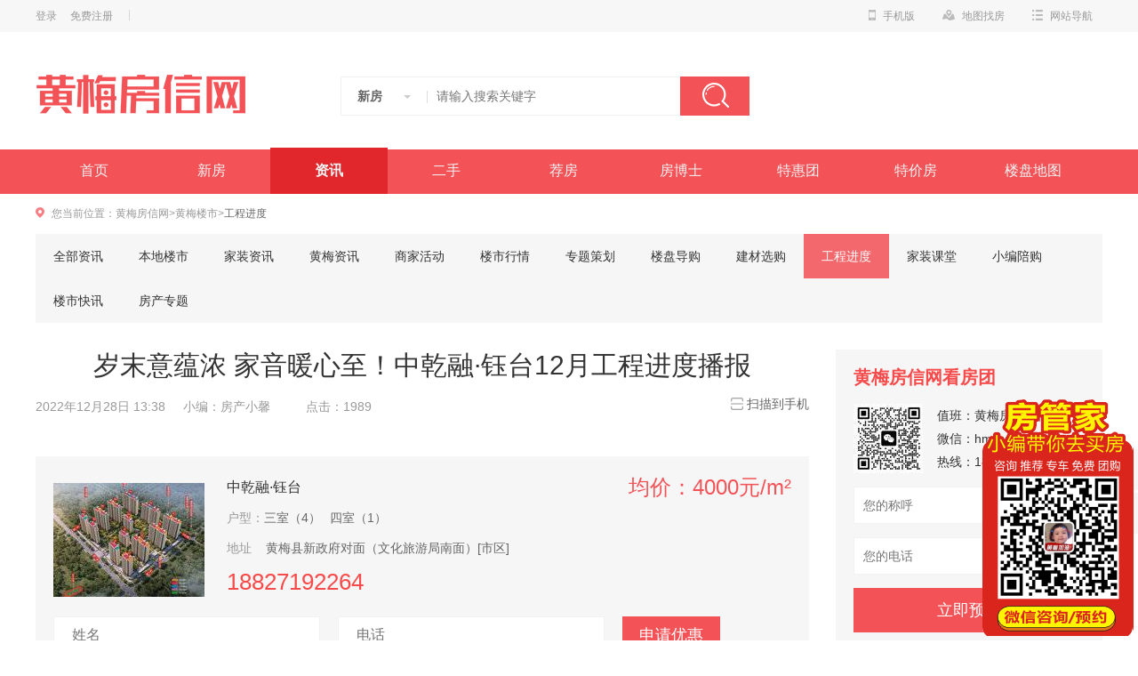

--- FILE ---
content_type: text/html; charset=utf-8
request_url: http://www.hmfxw.com/cms/gcjd/8707.html
body_size: 10968
content:
<!DOCTYPE html>
<html lang="zh">

<head>
  <meta charset="UTF-8">
  <meta name="viewport" content="width=device-width, initial-scale=1.0,maximum-scale=1.0, user-scalable=no" />
  <meta http-equiv="X-UA-Compatible" content="ie=edge">
  <title>岁末意蕴浓 家音暖心至！中乾融·钰台12月工程进度播报_黄梅房信网</title>
  <meta name="Keywords" content="" />
  <meta name="Description" content="日月往来，寒暑相推。俯仰之间，时钟轮车四季更迭。朔风渐起，昼夜寒凉。所有对于家的憧憬和向往，都变得更加热切。时节安和饱满，匠心深耕不辍。中乾融·钰台以真情为笔，无畏严寒，怀揣着对生活的敬意以及对品质的追求，恪守严苛精工标准，为您细细勾勒家的模样。" />
  <script src="/static/js/cf_flash.js?t=01220404"></script>
  <script>var csstime = 01220404;</script>
  <script>var jzurl = '';</script>
    <link rel="stylesheet" href="/home/css/common.css?t=01220404">
    <link rel="stylesheet" href="/home/css/newhouse.css?t=01220404">
    <link rel="stylesheet" href="/home/css/share.css?t=01220404">
  </head>

<body>
  <div class="commonhead">
    <div class="cfheader mb10">
      <div class="wrap pr">
        <div class="fl l_side">
                      <a href="/user/login.html" class="link">登录</a><a class="link register" href="/user/reg.html">免费注册</a> <i class="vertical_line"></i>
                  </div>
        <div class="fr r_side" id="sideTopRight">
          <ul>
                        <li class="nav-hd pr">
              <h3><a href="/"><i class="i_sp ico_mobile"></i>手机版</a></h3>
              <div class="side-sub__box side-qr__box">
                <div class="side-qr__list clearfix">
                  <div class="qr_item"><img src="/qrcode/wxapp.html?ctype=home" class="weixinimg" alt="微信公众号" width="104" height="104" />
                  </div>
                </div>
              </div>
            </li>
            <li>
              <h3><a href="/map/"><i class="i_sp ico_map"></i>地图找房</a></h3>
            </li>
            <li class="nav-hd">
              <h3><a href="#"><i class="i_sp ico_site"></i>网站导航</a></h3>
              <div class="side-sub__box sub_box">
                                <dl class=" zai">
                  <dt>新房</dt>
                                    <dd><a href="http://www.hmfxw.com/house/" target="_blank"
                      title="新房列表">新房列表</a></dd>
                                    <dd><a href="http://www.hmfxw.com/ds/" target="_blank"
                      title="优质好房">优质好房</a></dd>
                                    <dd><a href="http://www.hmfxw.com/thui/" target="_blank"
                      title="特惠房源">特惠房源</a></dd>
                                    <dd><a href="http://www.hmfxw.com/sudi/" target="_blank"
                      title="楼盘速递">楼盘速递</a></dd>
                                    <dd><a href="http://www.hmfxw.com/ask/" target="_blank"
                      title="楼盘问答">楼盘问答</a></dd>
                                    <dd><a href="http://www.hmfxw.com/jianfang/" target="_blank"
                      title="专家荐房">专家荐房</a></dd>
                                    <dd><a href="http://www.hmfxw.com/fangboshi/" target="_blank"
                      title="房博士">房博士</a></dd>
                                    <dd><a href="http://www.hmfxw.com/huxing/" target="_blank"
                      title="户型大全">户型大全</a></dd>
                                    <dd><a href="http://www.hmfxw.com/map/" target="_blank"
                      title="地图找房">地图找房</a></dd>
                                  </dl>
                                <dl class=" zai">
                  <dt>二手房</dt>
                                    <dd><a href="http://www.hmfxw.com/es0/" target="_blank"
                      title="出售信息">出售信息</a></dd>
                                    <dd><a href="http://www.hmfxw.com/es1/" target="_blank"
                      title="出租信息">出租信息</a></dd>
                                    <dd><a href="http://www.hmfxw.com/user/" target="_blank"
                      title="发布信息">发布信息</a></dd>
                                  </dl>
                                <dl class=" zai">
                  <dt>资讯</dt>
                                    <dd><a href="http://www.hmfxw.com/cms/bdls/" target="_blank"
                      title="本地楼市">本地楼市</a></dd>
                                    <dd><a href="http://www.hmfxw.com/cms/hmzx/" target="_blank"
                      title="黄梅资讯">黄梅资讯</a></dd>
                                    <dd><a href="http://www.hmfxw.com/cms/lsxq/" target="_blank"
                      title="楼市行情">楼市行情</a></dd>
                                    <dd><a href="http://www.hmfxw.com/cms/lpdg/" target="_blank"
                      title="楼盘导购">楼盘导购</a></dd>
                                    <dd><a href="http://www.hmfxw.com/cms/gcjd/" target="_blank"
                      title="工程进度">工程进度</a></dd>
                                    <dd><a href="http://www.hmfxw.com/cms/xbpg/" target="_blank"
                      title="小编陪购">小编陪购</a></dd>
                                    <dd><a href="http://www.hmfxw.com/cms/lskx/" target="_blank"
                      title="楼市快讯">楼市快讯</a></dd>
                                    <dd><a href="http://www.hmfxw.com/cms/fczt/" target="_blank"
                      title="房产专题">房产专题</a></dd>
                                    <dd><a href="http://www.hmfxw.com/cms/jzzx/" target="_blank"
                      title="家装资讯">家装资讯</a></dd>
                                    <dd><a href="http://www.hmfxw.com/cms/sjhd/" target="_blank"
                      title="商家活动">商家活动</a></dd>
                                    <dd><a href="http://www.hmfxw.com/cms/ztch/" target="_blank"
                      title="专题策划">专题策划</a></dd>
                                    <dd><a href="http://www.hmfxw.com/cms/jcxg/" target="_blank"
                      title="建材选购">建材选购</a></dd>
                                    <dd><a href="http://www.hmfxw.com/cms/jzkt/" target="_blank"
                      title="家装课堂">家装课堂</a></dd>
                                  </dl>
                                <dl class="last zai">
                  <dt>家装</dt>
                                    <dd><a href="http://jz.hmfxw.com/xue/" target="_blank"
                      title="学装修">学装修</a></dd>
                                    <dd><a href="http://jz.hmfxw.com/zhuangxiugongsi/" target="_blank"
                      title="找公司">找公司</a></dd>
                                    <dd><a href="http://jz.hmfxw.com/shejifangan/" target="_blank"
                      title="选方案">选方案</a></dd>
                                    <dd><a href="http://jz.hmfxw.com/shejifangan/" target="_blank"
                      title="选方案">选方案</a></dd>
                                    <dd><a href="http://jz.hmfxw.com/zaijiangongcheng/" target="_blank"
                      title="看工地">看工地</a></dd>
                                    <dd><a href="http://jz.hmfxw.com/zhuangxiuanli/" target="_blank"
                      title="看案例">看案例</a></dd>
                                    <dd><a href="http://jz.hmfxw.com/zhaobiao/" target="_blank"
                      title="发招标">发招标</a></dd>
                                    <dd><a href="http://jz.hmfxw.com/jiancai/" target="_blank"
                      title="团家装">团家装</a></dd>
                                    <dd><a href="http://jz.hmfxw.com/jiancaigongsi/" target="_blank"
                      title="买建材">买建材</a></dd>
                                  </dl>
                              </div>
            </li>
          </ul>
        </div>
      </div>
    </div>
    <div class="wrap clearfix" id="cf_index_2"></div>
    <div class="wrap clearfix" id="cf_index_3"></div>
    <div class="header">
      <div class="wrap headerWrapper clearfix">
        <a class="logo_style fl" href="http://www.hmfxw.com"
          title="黄梅房信网"><img src="http://www.hmfxw.com/gonggong/huangmei/logo.png"
            alt="黄梅房信网" width="263" height="120" /></a>
                <div class="search_box fl">
          <form method="get" action="/search/" id="search_Form" name="top_search_form" target="_blank">
            <div class="s_text fl">
              <span class="noArrow" id="searchTabs"><span class="state">新房</span><i class="black_arrow"></i>
                <ul class="action_select side-sub__box">
                  <li data-type="newhouse">新房</li>
                  <li data-type="sale">二手房</li>
                  <li data-type="rent">租房</li>
                  <li data-type="news">资讯</li>
                </ul>
              </span>
              <input type="hidden" id="type" name="type"
                value="newhouse"></input>
              <input type="text" name="keyword" id="keyword"
                value=""
                placeholder="请输入搜索关键字">
            </div>
            <button class="i_sp btn" id="search_btn" type="submit">搜索</button>
          </form>
        </div>
        <div class="fbs_link fr">
          <div class="clearfix" id="cf_index_1"></div>
        </div>
      </div>
    </div>
          <div class="wrap clearfix" id="cf_index_4"></div>
        <div class="mainnav">
      <div class="wrap clearfix">
        <ul class="clearfix" id="navBtns">
                    <li ><a href="/" target="_blank" title="首页">首页</a></li>
                    <li ><a href="/house/" target="_blank" title="新房">新房</a></li>
                    <li class="active"><a href="/cms/" target="_blank" title="资讯">资讯</a></li>
                    <li ><a href="/ershou/" target="_blank" title="二手">二手</a></li>
                    <li ><a href="/jianfang/" target="_blank" title="荐房">荐房</a></li>
                    <li ><a href="/fangboshi/" target="_blank" title="房博士">房博士</a></li>
                    <li ><a href="/thui/" target="_blank" title="特惠团">特惠团</a></li>
                    <li ><a href="/ds/" target="_blank" title="特价房">特价房</a></li>
                    <li ><a href="/map/" target="_blank" title="楼盘地图">楼盘地图</a></li>
                  </ul>
      </div>
      <div class="nav_line"></div>
    </div>
  </div>
<div class="wrap clearfix" id="cf_news_5"></div>
<div class="container wrap">
  <div class="bread"><i class="i_xf i_map"></i>您当前位置：<a href="/"
      title="黄梅房信网">黄梅房信网</a>&gt;<a href="/cms/"
      title="黄梅楼市">黄梅楼市</a>&gt;<b>工程进度</b>
  </div>
  <div class="details-nav clearfix">
    <ul class="fl clearfix">
      <li><a href="/cms/">全部资讯</li>
            <li ><a
          href="/cms/bdls/">本地楼市</a></li>
            <li ><a
          href="/cms/jzzx/">家装资讯</a></li>
            <li ><a
          href="/cms/hmzx/">黄梅资讯</a></li>
            <li ><a
          href="/cms/sjhd/">商家活动</a></li>
            <li ><a
          href="/cms/lsxq/">楼市行情</a></li>
            <li ><a
          href="/cms/ztch/">专题策划</a></li>
            <li ><a
          href="/cms/lpdg/">楼盘导购</a></li>
            <li ><a
          href="/cms/jcxg/">建材选购</a></li>
            <li  class="on"><a
          href="/cms/gcjd/">工程进度</a></li>
            <li ><a
          href="/cms/jzkt/">家装课堂</a></li>
            <li ><a
          href="/cms/xbpg/">小编陪购</a></li>
            <li ><a
          href="/cms/lskx/">楼市快讯</a></li>
            <li ><a
          href="/cms/fczt/">房产专题</a></li>
          </ul>
  </div>
  <div class="main-wrapper clearfix">
    <div class="news-mod w870 fl mt30">

      <h1 class="news-title">岁末意蕴浓 家音暖心至！中乾融·钰台12月工程进度播报</h1>
      <div class="title-bar clearfix">
        <span
          class="fl"><em>2022年12月28日 13:38</em>&nbsp;&nbsp;&nbsp;&nbsp;&nbsp;小编：房产小馨&nbsp;&nbsp;&nbsp;&nbsp;&nbsp;&nbsp;&nbsp;&nbsp;&nbsp;&nbsp;点击：1989</span>
        <div class="sao-box fr">
          <p class="send-mobile">扫描到手机</p>
          <div class="send-mobile-box">
            <span class="right-arrow"><span></span></span>
            <div class="send-mobile-l">
              <p class="word1">扫描到手机&nbsp;&nbsp;新闻随时看</p>
              <p class="word2"><span>扫一扫，用手机看文本<br>更加方便分享给朋友</span><i></i></p>
            </div>
            <div class="send-mobile-r"><img
                src="/qrcode/wxapp.html?ctype=news&id=8707&showid=406"
                alt="扫描到手机" width="118" height="118" data-bd-imgshare-binded="1" style=""></div>
          </div>
        </div>
      </div>

      <div class="news-content" id="newsDetail">
        <div class="clearfix" id="cf_news_3"></div>
                <div class="news-bot-house mt20">
          <div class="house-bot-wrap clearfix">
            <a href="http://www.hmfxw.com/5348/"
              title="中乾融·钰台" class="house-bot-thumb" target="_blank"><img
                src="http://fcimg.0713xqh.com/524922021110914082920948hrjhwp.jpg?imageView2/1/w/170/h/128/q/85"
                alt="中乾融·钰台" width="170" height="128"></a>
            <div class="house-bot-desc">
              <div class="title-info clearfix">
                <h3><a href="http://www.hmfxw.com/5348/" title="中乾融·钰台" target="_blank">中乾融·钰台</a></h3>
                <span class="house-bot-price fr"><span class="price-number">均价：4000元/m²</span></span>
              </div>
              <div class="hx">
                                <em class="c999">户型：</em><a href="http://www.hmfxw.com/5348/huxing-3.html" target="_blank">三室（4）<a href="http://www.hmfxw.com/5348/huxing-4.html" target="_blank">四室（1）</a>
                              </div>
              <p class="address"><span class="label">地址</span><span class="c666">黄梅县新政府对面（文化旅游局南面）[市区]</span>
              </p>
              <p class="tel red">18827192264</p>
            </div>
          </div>
          <form id="loupan_tg_dailog_form_2">
            <div class="gb-form house-bot-form mt20">
              <div class="form-line clearfix">
                <input type="hidden" value="5348" class="L_buildid" />
                <input type="hidden" value="6" class="L_showid" />
                <div class="account_inner fl mr20"><input type="text" name="txtHo_news_cname" id="txtHo_news_cname" placeholder="姓名" class="input L_cname"><span class="i_sp i_name"></span></div>
                <div class="account_inner fl mr20"><input type="text" name="txtHo_news_tel" id="txtHo_news_tel" placeholder="电话" class="input L_phone"><span class="i_sp i_tel"></span></div>
                <div class="account_inner fl"><button type="button" class="form-btn" id="n_buy_check" onclick="javascript:loupan_yx(this)" data-formid="2" data-url="/form/intention.html">申请优惠</button>
                </div>
              </div>
            </div>
          </form>
        </div>
                <p style="text-align: center; margin-top: 10px; margin-bottom: 10px; line-height: 0;"></p>
<p style="line-height: 2em;"><span style="font-size: 14px;">日月往来，寒暑相推。俯仰之间，时钟轮车四季更迭。朔风渐起，昼夜寒凉。所有对于家的憧憬和向往，都变得更加热切。</span></p>
<p></p>
<p style="line-height: 2em;"><span style="font-size: 14px;">时节安和饱满，匠心深耕不辍。<a href="http://www.hmfxw.com/5348/" target="_blank" class="highlight">中乾融·钰台</a>以真情为笔，无畏严寒，怀揣着对生活的敬意以及对品质的追求，恪守严苛精工标准，为您细细勾勒家的模样。</span></p>
<p></p>
<p style="line-height: 2em;"><span style="font-size: 14px;">12月工程进度播报， 请君阅鉴家的新颜。</span></p>
<p style="text-align: center;"><img src="http://fcimg.0713xqh.com/2022122813383696413uij496.png" border="0" style="max-width: 100%;" alt="" /></p>
<p style="line-height: 2em;"><span style="font-size: 14px;"></span></p>
<p style="white-space: normal; text-align: center;"></p>
<p style="white-space: normal; text-align: center;"><span style="color: #0000ff;"><strong>楼体建筑施工1#楼</strong></span><svg viewbox="0 0 1 1" style="float: left; line-height: 0; width: 0px; vertical-align: top;"></svg></p>
<p style="white-space: normal; text-align: center;"><strong><img class="wscnph" src="http://fcimg.0713xqh.com/d1cdf2022122813413566985lg3okx.gif" /></strong></p>
<p style="text-align: center; white-space: normal; line-height: 2em;"><span style="font-size: 14px;">主体结构施工至9层，</span><span style="font-size: 14px;">第8层梁板浇筑完成</span></p>
<p style="text-align: center; white-space: normal; line-height: 2em;"><span style="font-size: 14px;"><img class="wscnph" src="http://fcimg.0713xqh.com/7632d2022122813433448140cqvnlv.png" /></span></p>
<p style="text-align: center; white-space: normal; line-height: 2em;"><span style="font-size: 14px;"><img class="wscnph" src="http://fcimg.0713xqh.com/a7e682022122813434592151cgzwvs.png" /></span></p>
<p style="white-space: normal;"></p>
<p style="white-space: normal; text-align: center;"><span style="color: #0000ff;"><strong>楼体建筑施工2#楼</strong></span><svg viewbox="0 0 1 1" style="float: left; line-height: 0; width: 0px; vertical-align: top;"></svg></p>
<p style="white-space: normal; text-align: center;"><strong><img class="wscnph" src="http://fcimg.0713xqh.com/a1ee920221228134225723755aus65.gif" /></strong></p>
<p style="text-align: center; line-height: 2em;"><span style="font-size: 14px;">主体结构施工至20层<br /></span></p>
<p style="text-align: center; line-height: 2em;"><span style="font-size: 14px;">第19层梁板浇筑完成</span></p>
<p style="text-align: center; white-space: normal;"><img class="wscnph" src="http://fcimg.0713xqh.com/2db252022122813443492529ghnjyt.JPG" /></p>
<p style="text-align: center; white-space: normal;"><img class="wscnph" src="http://fcimg.0713xqh.com/5fadf2022122813445442275zyc9bl.png" /></p>
<p style="white-space: normal;"></p>
<p style="white-space: normal; text-align: center;"><span style="color: #0000ff;"><strong>楼体建筑施工5#楼</strong></span><svg viewbox="0 0 1 1" style="float: left; line-height: 0; width: 0px; vertical-align: top;"></svg></p>
<p style="white-space: normal; text-align: center;"><strong><img class="wscnph" src="http://fcimg.0713xqh.com/19e222022122813424755229cfhxzv.gif" /></strong></p>
<p style="text-align: center; line-height: 2em;"><span style="font-size: 14px;">主体结构已封顶<br /></span></p>
<p style="text-align: center; line-height: 2em;"><span style="font-size: 14px;">内外墙抹灰施工中</span></p>
<p style="text-align: center; line-height: 2em;"><span style="font-size: 14px;"><img class="wscnph" src="http://fcimg.0713xqh.com/5194520221228134526577015dxqsj.png" /></span></p>
<p style="text-align: center; line-height: 2em;"><img class="wscnph" src="http://fcimg.0713xqh.com/e067820221228134611476167dsrwd.png" /></p>
<p style="white-space: normal;"></p>
<p style="white-space: normal; text-align: center;"><span style="color: #0000ff;"><strong>楼体建筑施工6#楼</strong></span><svg viewbox="0 0 1 1" style="float: left; line-height: 0; width: 0px; vertical-align: top;"></svg></p>
<p style="white-space: normal; text-align: center;"><strong><img class="wscnph" src="http://fcimg.0713xqh.com/d19702022122813430743017w9bhsx.gif" /></strong></p>
<p style="text-align: center; line-height: 2em;"><span style="font-size: 14px;">主体结构施工至24层<br /></span></p>
<p style="text-align: center; line-height: 2em;"><span style="font-size: 14px;">第23层梁板浇筑完成</span></p>
<p style="text-align: center; line-height: 2em;"><span style="font-size: 14px;"><img class="wscnph" src="http://fcimg.0713xqh.com/8c0e92022122813464582726rovctq.png" /></span></p>
<p style="text-align: center; line-height: 2em;"><span style="font-size: 14px;"><img class="wscnph" src="http://fcimg.0713xqh.com/0e2cf2022122813465972518k2sart.JPG" /></span></p>
<p style="text-align: center; line-height: 2em;"><span style="font-size: 14px;"></span></p>
<p style="text-align: center; margin-bottom: 1px; white-space: normal; line-height: 2em;"><span style="font-size: 14px;">岁月盈冬，以匠心敬初心</span></p>
<p style="text-align: center; margin-bottom: 1px; white-space: normal; line-height: 2em;"><span style="font-size: 14px;">一路向新，以行动践诺言</span></p>
<p style="text-align: center; margin-bottom: 1px; white-space: normal; line-height: 2em;"><span style="font-size: 14px;"><a href="http://www.hmfxw.com/5348/" target="_blank" class="highlight">中乾融·钰台</a>，步履不停筑精工</span></p>
<p style="text-align: center; margin-bottom: 1px; white-space: normal; line-height: 2em;"><span style="font-size: 14px;">携温暖与您相伴，共迎家的绽放</span></p>
<p style="text-align: center; white-space: normal; line-height: 2em;"><span style="font-size: 14px;">更多关于“家”的资讯，敬请持续关注</span></p>
<p><img src="http://fcimg.0713xqh.com/2022122813384369292gwzf76.png" border="0" width="800" caption="false" style="display: block; margin-left: auto; margin-right: auto;" /></p>
<p style="display: none;"></p>        <p style="text-align:center;"><img src="http://fcimg.0713xqh.com/_lpfile_2020_06_08_2020060817480988642nbfubg.jpeg" /></p>      </div>
      <!-- 百度分享{ -->
      <div class="bdsharebuttonbox mod-share mt10">
        <span>分享到：</span>
        <a href="#" class="bds_tsina" data-cmd="tsina" title="分享到新浪微博"></a>
        <a href="#" class="bds_weixin" data-cmd="weixin" title="分享到微信"></a>
        <a href="#" class="bds_qzone" data-cmd="qzone" title="分享到QQ空间"></a>
        <a href="#" class="bds_sqq" data-cmd="sqq" title="分享到QQ好友"></a>
        <a href="#" class="bds_more" data-cmd="more"></a>
      </div>
      <script>
        window._bd_share_config = {
          "common": {
            "bdSnsKey": {},
            "bdMini": "1",
            "bdMiniList": ["tieba", "douban", "bdhome", "tqq"],
            "bdStyle": "1",
            "bdSize": "40"
          },
          "share": {}
        };
        with (document) 0[(getElementsByTagName('head')[0] || body).appendChild(createElement('script')).src = 'http://bdimg.share.baidu.com/static/api/js/share.js?v=89860593.js?cdnversion=' + ~(-new Date() / 36e5)];
      </script>
      <!-- }百度分享 -->
            <div class="relSec mt10">
        <h3>相关新闻</h3>
        <ul class="relNews">
                    <li><a href="/cms/gcjd/8706.html" title="破茧蝶变，未来已来！锦晨·黄梅天地12月工程进度播报"
              target="_blank">破茧蝶变，未来已来！锦晨·黄梅天地12月工程进度播报</a><span
              class="time">2022-12-27</span></li>
                    <li><a href="/cms/gcjd/8696.html" title="誉天下·天玺湾12月工程进度 |岁末寒冬，聆听温暖“家”音"
              target="_blank">誉天下·天玺湾12月工程进度 |岁末寒冬，聆听温暖“家”音</a><span
              class="time">2022-12-23</span></li>
                    <li><a href="/cms/gcjd/8695.html" title="晋梅·学林雅苑12月份工程进度播报|8#、11#楼交付倒计时！"
              target="_blank">晋梅·学林雅苑12月份工程进度播报|8#、11#楼交付倒计时！</a><span
              class="time">2022-12-23</span></li>
                    <li><a href="/cms/gcjd/8692.html" title="勤耕不辍 朝夕筑城|晋梅九坤·学府城12月工程进度播报"
              target="_blank">勤耕不辍 朝夕筑城|晋梅九坤·学府城12月工程进度播报</a><span
              class="time">2022-12-22</span></li>
                    <li><a href="/cms/gcjd/8690.html" title="誉天下·御府12月工程进度|温暖冬日，美好家音传递幸福温度"
              target="_blank">誉天下·御府12月工程进度|温暖冬日，美好家音传递幸福温度</a><span
              class="time">2022-12-17</span></li>
                  </ul>
      </div>
          </div>
    <div class="main-sidebar mt30">
      <div class="side-banner">
        <div class="clearfix" id="cf_news_6"></div>
      </div>
      <div class="index-signUp comm_bg">
        <h4 class="red">黄梅房信网看房团</h4>
                <div class="qrcode clearfix">
          <div class="img fl"><img src="http://fcimg.0713xqh.com/7ac7a2025052019371420302hgxixw.png?imageView2/1/w/78/h/78/q/85" width="78"
              height="78"></div>
          <p>值班：<span>黄梅房信网梅姐</span></p>
          <p>微信：<span>hmfcw1</span></p>
          <p>热线：<span>18827192264</span></p>
        </div>
                <form id="loupan_tg_dailog_form_6">
          <div class="gb-form center mt15">
            <input type="hidden" value="0" class="L_buildid" />
            <input type="hidden" value="6" class="L_showid" />
            <div class="form-line"><input type="text" name="txtHocname" id="txtHocname" placeholder="您的称呼" value=""
                class="text price input L_cname"><span class="i_sp i_name"></span></div>
            <div class="form-line"><input type="text" name="txtHotel" id="txtHotel" placeholder="您的电话" value=""
                class="text price input L_phone"><span class="i_sp i_tel"></span></div>
            <input type="button" class="btn form-btn" onclick="javascript:loupan_yx(this)" data-formid="6"
              data-url="/form/intention.html" value="立即预约">
          </div>
        </form>
      </div>
      <div class="right_news mt20 comm_bg">
        <h4>热门资讯</h4>
        <ul>
                   </ul>
      </div>
      <div class="hot_tab mt20 comm_bg">
        <ul class="hot_tab_nav top clearfix">
          <li class="is-active"><a href="javascript:;">周浏览最多<i class="i_tabline"></i></a></li>
          <li><a href="javascript:;">最新更新<i class="i_tabline"></i></a></li>
        </ul>
        <ul class="hot_tab_bd center mt15 clearfix" style="display:block">
                    <li class="ui-list__item is_top is-active">
            <div class="ui-list__main">
              <span class="ui-list__no">01</span>
              <span class="ui-list__name"><a href="http://www.hmfxw.com/4869/"
                  title="誉天下·御府">誉天下·御府</a></span>
              <span class="ui-list__rank">86人次</span>
            </div>
            <div class="ui-list__detail">
              <a href="http://www.hmfxw.com/4869/" class="clearfix">
                <div class="ui-list__img fl"><img src="http://fcimg.0713xqh.com/116552021110914014730718assq5z.png?imageView2/1/w/108/h/76/q/85"
                    class="ui-list__img" width="108" height="76" alt="誉天下·御府"></div>
                <div class="ui-list__bd fr">
                  <p class="ui-list__label red">4700元/m²</p>
                  <p class="ui-list__txt gray">黄梅县人民大道延伸段与滨河西路交汇处</p>
                </div>
              </a>
            </div>
          </li>
                    <li class="ui-list__item is_top">
            <div class="ui-list__main">
              <span class="ui-list__no">02</span>
              <span class="ui-list__name"><a href="http://www.hmfxw.com/4455/"
                  title="誉天下·天玺湾">誉天下·天玺湾</a></span>
              <span class="ui-list__rank">83人次</span>
            </div>
            <div class="ui-list__detail">
              <a href="http://www.hmfxw.com/4455/" class="clearfix">
                <div class="ui-list__img fl"><img src="http://fcimg.0713xqh.com/101f42023110215314141283bd9lcy.png?imageView2/1/w/108/h/76/q/85"
                    class="ui-list__img" width="108" height="76" alt="誉天下·天玺湾"></div>
                <div class="ui-list__bd fr">
                  <p class="ui-list__label red">4500元/m²</p>
                  <p class="ui-list__txt gray">黄梅县西河桥头（七小旁）</p>
                </div>
              </a>
            </div>
          </li>
                    <li class="ui-list__item is_top">
            <div class="ui-list__main">
              <span class="ui-list__no">03</span>
              <span class="ui-list__name"><a href="http://www.hmfxw.com/5348/"
                  title="中乾融·钰台">中乾融·钰台</a></span>
              <span class="ui-list__rank">66人次</span>
            </div>
            <div class="ui-list__detail">
              <a href="http://www.hmfxw.com/5348/" class="clearfix">
                <div class="ui-list__img fl"><img src="http://fcimg.0713xqh.com/524922021110914082920948hrjhwp.jpg?imageView2/1/w/108/h/76/q/85"
                    class="ui-list__img" width="108" height="76" alt="中乾融·钰台"></div>
                <div class="ui-list__bd fr">
                  <p class="ui-list__label red">4000元/m²</p>
                  <p class="ui-list__txt gray">黄梅县新政府对面（文化旅游局南面）</p>
                </div>
              </a>
            </div>
          </li>
                    <li class="ui-list__item is_top">
            <div class="ui-list__main">
              <span class="ui-list__no">04</span>
              <span class="ui-list__name"><a href="http://www.hmfxw.com/5555/"
                  title="信华·中禧学府">信华·中禧学府</a></span>
              <span class="ui-list__rank">66人次</span>
            </div>
            <div class="ui-list__detail">
              <a href="http://www.hmfxw.com/5555/" class="clearfix">
                <div class="ui-list__img fl"><img src="http://fcimg.0713xqh.com/57c862025090314415843260lgmuar.png?imageView2/1/w/108/h/76/q/85"
                    class="ui-list__img" width="108" height="76" alt="信华·中禧学府"></div>
                <div class="ui-list__bd fr">
                  <p class="ui-list__label red">待定</p>
                  <p class="ui-list__txt gray">黄梅县一中路与北三路交汇处</p>
                </div>
              </a>
            </div>
          </li>
                    <li class="ui-list__item is_top">
            <div class="ui-list__main">
              <span class="ui-list__no">05</span>
              <span class="ui-list__name"><a href="http://www.hmfxw.com/5413/"
                  title="锦晨·黄梅天地">锦晨·黄梅天地</a></span>
              <span class="ui-list__rank">61人次</span>
            </div>
            <div class="ui-list__detail">
              <a href="http://www.hmfxw.com/5413/" class="clearfix">
                <div class="ui-list__img fl"><img src="http://fcimg.0713xqh.com/e377f2023102710145690863k18h3t.png?imageView2/1/w/108/h/76/q/85"
                    class="ui-list__img" width="108" height="76" alt="锦晨·黄梅天地"></div>
                <div class="ui-list__bd fr">
                  <p class="ui-list__label red">4880元/m²</p>
                  <p class="ui-list__txt gray">晋梅大道与五祖大道交汇处</p>
                </div>
              </a>
            </div>
          </li>
                    <li class="ui-list__item is_top">
            <div class="ui-list__main">
              <span class="ui-list__no">06</span>
              <span class="ui-list__name"><a href="http://www.hmfxw.com/4616/"
                  title="晋梅九坤·学府城">晋梅九坤·学府城</a></span>
              <span class="ui-list__rank">58人次</span>
            </div>
            <div class="ui-list__detail">
              <a href="http://www.hmfxw.com/4616/" class="clearfix">
                <div class="ui-list__img fl"><img src="http://fcimg.0713xqh.com/81bf62021110914024990055o4hwwd.png?imageView2/1/w/108/h/76/q/85"
                    class="ui-list__img" width="108" height="76" alt="晋梅九坤·学府城"></div>
                <div class="ui-list__bd fr">
                  <p class="ui-list__label red">4500元/m²</p>
                  <p class="ui-list__txt gray">黄梅大道与滨河西路交汇处（西河桥头）</p>
                </div>
              </a>
            </div>
          </li>
                  </ul>
        <ul class="hot_tab_bd center mt15 clearfix">
                    <li class="ui-list__item is_top is-active">
            <div class="ui-list__main">
              <span class="ui-list__no">01</span>
              <span class="ui-list__name"><a href="http://www.hmfxw.com/4210/"
                  title="中港·水岸新城">中港·水岸新城</a></span>
              <span class="ui-list__rank">27964人次</span>
            </div>
            <div class="ui-list__detail">
              <a href="http://www.hmfxw.com/4210/" title="中港·水岸新城"
                class="clearfix">
                <div class="ui-list__img fl"><img src="http://fcimg.0713xqh.com/_lpfile_2019_07_11_2019071111133576720jyhd4x.jpg?imageView2/1/w/108/h/76/q/85"
                    class="ui-list__img" width="108" height="76" alt="中港·水岸新城"></div>
                <div class="ui-list__bd fr">
                  <p class="ui-list__label red">4500元/m²</p>
                  <p class="ui-list__txt gray">黄梅县滨河西路·第七小学对面</p>
                </div>
              </a>
            </div>
          </li>
                    <li class="ui-list__item is_top">
            <div class="ui-list__main">
              <span class="ui-list__no">02</span>
              <span class="ui-list__name"><a href="http://www.hmfxw.com/4798/"
                  title="徽城·金色家园">徽城·金色家园</a></span>
              <span class="ui-list__rank">16536人次</span>
            </div>
            <div class="ui-list__detail">
              <a href="http://www.hmfxw.com/4798/" title="徽城·金色家园"
                class="clearfix">
                <div class="ui-list__img fl"><img src="http://fcimg.0713xqh.com/bd3d32021041213265032079h55stt.jpg?imageView2/1/w/108/h/76/q/85"
                    class="ui-list__img" width="108" height="76" alt="徽城·金色家园"></div>
                <div class="ui-list__bd fr">
                  <p class="ui-list__label red">4200元/m²</p>
                  <p class="ui-list__txt gray">晋梅大道与c11路交汇处（誉天下小区东侧）</p>
                </div>
              </a>
            </div>
          </li>
                    <li class="ui-list__item is_top">
            <div class="ui-list__main">
              <span class="ui-list__no">03</span>
              <span class="ui-list__name"><a href="http://www.hmfxw.com/5350/"
                  title="东投·状元府">东投·状元府</a></span>
              <span class="ui-list__rank">23159人次</span>
            </div>
            <div class="ui-list__detail">
              <a href="http://www.hmfxw.com/5350/" title="东投·状元府"
                class="clearfix">
                <div class="ui-list__img fl"><img src="http://fcimg.0713xqh.com/508e820210701163225881824bh57d.png?imageView2/1/w/108/h/76/q/85"
                    class="ui-list__img" width="108" height="76" alt="东投·状元府"></div>
                <div class="ui-list__bd fr">
                  <p class="ui-list__label red">4600元/m²</p>
                  <p class="ui-list__txt gray">黄梅县南一路南侧（实验中学北侧）</p>
                </div>
              </a>
            </div>
          </li>
                    <li class="ui-list__item is_top">
            <div class="ui-list__main">
              <span class="ui-list__no">04</span>
              <span class="ui-list__name"><a href="http://www.hmfxw.com/4860/"
                  title="东泰华城">东泰华城</a></span>
              <span class="ui-list__rank">105681人次</span>
            </div>
            <div class="ui-list__detail">
              <a href="http://www.hmfxw.com/4860/" title="东泰华城"
                class="clearfix">
                <div class="ui-list__img fl"><img src="http://fcimg.0713xqh.com/149902021010610363463326p5sijl.jpg?imageView2/1/w/108/h/76/q/85"
                    class="ui-list__img" width="108" height="76" alt="东泰华城"></div>
                <div class="ui-list__bd fr">
                  <p class="ui-list__label red">4800元/m²</p>
                  <p class="ui-list__txt gray">地址：人民大道老棉纺厂 (东门好又多对面）</p>
                </div>
              </a>
            </div>
          </li>
                    <li class="ui-list__item is_top">
            <div class="ui-list__main">
              <span class="ui-list__no">05</span>
              <span class="ui-list__name"><a href="http://www.hmfxw.com/4889/"
                  title="晋梅·学林雅苑">晋梅·学林雅苑</a></span>
              <span class="ui-list__rank">26456人次</span>
            </div>
            <div class="ui-list__detail">
              <a href="http://www.hmfxw.com/4889/" title="晋梅·学林雅苑"
                class="clearfix">
                <div class="ui-list__img fl"><img src="http://fcimg.0713xqh.com/1dbd62021092709523737213ouhral.png?imageView2/1/w/108/h/76/q/85"
                    class="ui-list__img" width="108" height="76" alt="晋梅·学林雅苑"></div>
                <div class="ui-list__bd fr">
                  <p class="ui-list__label red">4300元/m²</p>
                  <p class="ui-list__txt gray">晋梅大道人社局对面（老誉天下南</p>
                </div>
              </a>
            </div>
          </li>
                    <li class="ui-list__item is_top">
            <div class="ui-list__main">
              <span class="ui-list__no">06</span>
              <span class="ui-list__name"><a href="http://www.hmfxw.com/5348/"
                  title="中乾融·钰台">中乾融·钰台</a></span>
              <span class="ui-list__rank">47653人次</span>
            </div>
            <div class="ui-list__detail">
              <a href="http://www.hmfxw.com/5348/" title="中乾融·钰台"
                class="clearfix">
                <div class="ui-list__img fl"><img src="http://fcimg.0713xqh.com/524922021110914082920948hrjhwp.jpg?imageView2/1/w/108/h/76/q/85"
                    class="ui-list__img" width="108" height="76" alt="中乾融·钰台"></div>
                <div class="ui-list__bd fr">
                  <p class="ui-list__label red">4000元/m²</p>
                  <p class="ui-list__txt gray">黄梅县新政府对面（文化旅游局南面）</p>
                </div>
              </a>
            </div>
          </li>
                  </ul>
      </div>
    </div>
  </div>
</div>
<div class="fix-search">
  <div class="wrap clearfix">
    <div class="fix_logo">
      <div class="fix_z_logo logo_small"><a href="/"><img src="http://www.hmfxw.com/gonggong/huangmei/logo_185_30.jpg"></a></div>
    </div>
    <div class="fix-s">
      <form method="get" action="/house/" style="display: inline;">
        <span>
          <input name="keyword" type="text" class="fix-s1" style="color: #333;" autocomplete="off" placeholder="请输入要搜索的楼盘关键词" value="">
          <input type="submit" class="fix-s2" style="margin-left:-5px;" value="搜索">
        </span>
      </form>
      <span class="fix-map"><a href="/map/" title="" target="_blank">地图找房</a></span>
      <span class="fix-tel"><a>13757770535</a></span>
    </div>
    <dl class="fix-tip">
      <div class="fix-tips">
                <a href="/house/" title="新房列表" target="_blank">新房列表</a><em>|</em>        <a href="/huxing/" title="户型大全" target="_blank">户型大全</a><em>|</em>        <a href="/ask/" title="楼盘问答" target="_blank">楼盘问答</a><em>|</em>        <a href="/thui/" title="特惠团" target="_blank">特惠团</a>      </div>
    </dl>
  </div>
</div>
<div class="footer-wrap">
  <div class="inner">
        <div class="footer-header">
      <div class="links dib vam clearfix">
                <a class="items" href="/onepage/25.html" target="_blank">黄冈房信网简介</a>
                <a class="items" href="/onepage/134.html" target="_blank">品牌产品</a>
                <a class="items" href="/onepage/139.html" target="_blank">简介</a>
                <a class="items" href="/onepage/142.html" target="_blank">英才</a>
                <a class="items" href="/onepage/146.html" target="_blank">声明</a>
              </div>
    </div>
        <div class="footer">
	<div class="foot_bd">
		<p class="mb10">
            <a target="_blank" href="http://www.hmfxw.com/about/1.html" rel="nofollow">公司简介</a><span class="foot_split">|</span>
            <a target="_blank" href="http://www.hmfxw.com/about/2.html">网站动态</a><span class="foot_split">|</span>
            <a target="_blank" href="http://www.hmfxw.com/about/3.html" rel="nofollow">产品服务</a><span class="foot_split">|</span>
            <a target="_blank" href="http://www.hmfxw.com/about/4.html" rel="nofollow">诚聘英才</a><span class="foot_split">|</span>
            <a target="_blank" href="http://www.hmfxw.com/about/5.html" rel="nofollow">法律声明</a><span class="foot_split">|</span>
            <a target="_blank" href="http://www.hmfxw.com/about/6.html" rel="nofollow">隐私保护</a><span class="foot_split">|</span>
        </p>
		<p>广告合作：13757770535</p>
<p>版权所有：蕲春县景珩电子商务有限公司  经营公司：蕲春县景珩电子商务有限公司   法律顾问：湖北复州律师事务所 平功亮律师</p>
<p>工作人员均持有蕲春县景珩电子商务有限公司  出具的授权书</p>
<p>信息产业部备案/许可号：<a href="http://beian.miit.gov.cn">鄂ICP备17012654号-9</a> 
 			 		<a target="_blank" href="http://www.beian.gov.cn/portal/registerSystemInfo?recordcode=42112602000224" >鄂公网安备 42112602000224号</a>
Copyright2020 hmfxw.com All Right Reserved.</p> 
<p><a href='https://zzlz.gsxt.gov.cn/businessCheck/verifKey.do?showType=p&serial=91421126343401500Q-SAIC_SHOW_10000091421126343401500Q1631346655589&signData=MEUCIHllyyKkHWvD4GapzqT+PltWa/awxEIIv1XOui3WXdgZAiEAyML5ngEN/1kTXa+ENICN5wqwxNRS0yL5n3uPP4LJcjE='><img alt="网络经济主体信息" border="0" dragover="true" src="http://fcimg.0713xqh.com/457702021091115252067709pvi351.png"  height="80" width="80"  ></a><a href="http://www.cyberpolice.cn/wfjb/" target="_blank"><img  src="http://www.jhrx.cn/jhrximage/200704y058.jpg" /></a><a  href="https://www.12377.cn/" target="_blank"><img src="http://www.jhrx.cn/jhrximage/200704y057.jpg" /></a></p> 
	</div>
</div>

<div style="width:170px;height:266px;z-index:9999;position:fixed;bottom:5px;right:5px;display:block;z-index:100;"><div title="关闭" style="cursor:pointer;position:absolute;top:0;right:0;width:24px;height:24px;" onclick="this.parentNode.style.display='none';"></div><a href=" " style="display:block;width:100%;height:100%;background-image:url(http://fcimg.0713xqh.com/_lpfile_2020_06_05_2020060516164472987dpzkx6.png);background-position:0px 0px;" target="_blank"></a ></div>  </div>
</div>
<div class="sidebar-wrap" id="side-fixed-bar">
  <ul class="side-bar-wrap">
    <li class="side-item sale">
      <a href="/user/" target="_blank" title="发布房源"></a>
      <div class="item-layer">
        <i class="arrow"></i>
        <div class="text">发布房源</div>
      </div>
    </li>
    <li class="side-item tool">
      <a href="/tool/" target="_blank" title="房贷计算器"></a>
      <div class="item-layer">
        <i class="arrow"></i>
        <div class="text">房贷计算器</div>
      </div>
    </li>
        <li class="side-item top hide" id="goto-top">
      <a href="javascript:;" title="返回顶部"></a>
    </li>
  </ul>
</div>

<!-- 获取优惠 -->
<input type="hidden" id="groupbuyShowId" value="" />
<input type="hidden" id="groupbuyDsId" value="" />
<input type="hidden" id="groupbuyBuildid" value="" />
<input type="hidden" id="ActionUrl" value="/form/intention.html" />
<div class="dialog-wrap dialog-get-preferential" id="getPreferential">
  <a class="dialog-close" href="javascript:;"></a>
  <div class="dialog-cnt">
    <div class="dialog-cnt-tit" id="DialogTitle">获取优惠</div>
    <div class="dialog-cnt-con">
      <div class="dialog-cnt-subtit clearfix">
        <span class="fl" id="groupbuyBuildname"></span>
        <em class="fl" id="groupbuyTitle"></em>
      </div>
      <div class="dialog-cnt-form">
        <div class="form-item">
          <label class="label">您的称呼：</label>
          <input class="ipt" name="groupbuyCname" id="groupbuyCname" placeholder="请输入您的称呼" />
        </div>
        <div class="form-item">
          <label class="label">您的电话：</label>
          <input class="ipt" name="groupbuyPhone" id="groupbuyPhone" placeholder="请输入您的电话" />
        </div>
        <div class="form-btn-wrap">
          <button class="get-preferential-btn btn">提交信息</button>
        </div>
      </div>
    </div>
  </div>
</div>
<!-- end 获取优惠 -->
<script src="/home/js/common.js?t=01220404"></script>
<script src="/home/js/release/sea.js?t=01220404"></script>
<script src="/home/js/house.js?t=01220404"></script>
<script src="/gonggong/huangmei/cf_news.js?t=01220404"></script>
<script>
var _hmt = _hmt || [];
(function() {
  var hm = document.createElement("script");
  hm.src = "https://hm.baidu.com/hm.js?6228e14bf8b99f890128fc8dcde4afad";
  var s = document.getElementsByTagName("script")[0]; 
  s.parentNode.insertBefore(hm, s);
})();
</script>
<script>
var _hmt = _hmt || [];
(function() {
  var hm = document.createElement("script");
  hm.src = "https://hm.baidu.com/hm.js?5318a79f3a2f2c5dbcfb149b63047448";
  var s = document.getElementsByTagName("script")[0]; 
  s.parentNode.insertBefore(hm, s);
})();
</script><script>
  (function(){
      var bp = document.createElement('script');
      var curProtocol = window.location.protocol.split(':')[0];
      if (curProtocol === 'https'){
     bp.src = 'https://zz.bdstatic.com/linksubmit/push.js';
    }
    else{
    bp.src = 'http://push.zhanzhang.baidu.com/push.js';
    }
      var s = document.getElementsByTagName("script")[0];
      s.parentNode.insertBefore(bp, s);
  })();
</script>
<script>seajs.use('newhouse', function () {
    $("#wxShare").bind("mouseenter", function () {
      var d = $(this).find(".nav-expand-wx");
      if (d.length) {
        d.show()
      }
    }).bind("mouseleave", function () {
      var d = $(this).find(".nav-expand-wx");
      if (d.length) {
        d.hide()
      }
    });
  });</script>
</body>

</html>


--- FILE ---
content_type: text/html; charset=utf-8
request_url: http://www.hmfxw.com/qrcode/wxapp.html?ctype=home
body_size: 52701
content:
�PNG

   IHDR  �  �   ���  ��IDATx��ixՕ�͇�0��|��y󾳑�$lƻ��f'��%@XB� ɐYX�HXf��x�x�%K��}�$K�d˖���.�ZU�����D���������[yN�Xꮮ����9����iҤI�&-VL>iҤI�&�K�4iҤI��%M�4iҤI��&M�4i��I�&M�4	\ҤI�&M�.i��fn�����1�,�I��%MZx����mmZZڦ���MCCC����Ço�կ~Ń>��o��u�̙���3�&M�4i�� �M�6e͛7����_��_��;HHH�dth=��#��?�#\p�n�w��_���|�ҤI��&��H�و��%@�8^�#"&#�#"���5��E��H�&�K��0������H͉� �@@BD["Қ	p���6r�gza"���X{6ҤI��&�d)8M��D�#RvF��H�h���@�=i�$pI�f�	�+@e&�z�ΝYF�c�6m�p�]x�455����ߋ���:�}��lX�5$M�4i���ԛH��"���\��H�6�5/i��I�p&..Χs6ZW�����3ui�$pI�fb��O?�����!ו�E'F �J��+Mh��4i�����)�B�`�t� ����jџ4i���	3�>e�A�,�p�V� ]�4	\�$�"���曑�X��SV.��L-Y��$pI�Ċ�BPH+�����"U����3�&ҤI��&�aJ��sґ�O��t"����!��$pI�Ċ"���p�J��cF2�'"P�3��x&����!{��I��&�a�2�^3#r3��HT��x"*@D�V�"�hHOI�&�KZ��_}ʬ�)#�a$������R��	��I�_��M�s�|�,Q��&M����̤�⇯I�Fj:FR�VQ�0c.�R�ҤI���b~�#�gs����Rx0#�h&�Ys�����&M����B�1o$�1z���sd$EgF��
�e�\03S�ҤI��f)Кm���={����������[o�5��'#)G �@#�*�����6�&M��9k�@G��D��ڵQ�	�'�Ƚ�X�����������[�BUD�&M���4��+����lCU�0�3Ya��!��B�4	\��r�ɌHɈ�k�)�`O�f���u���{��"�4i������F]FX���̨��m�Bz�v�c�3�&M������$Ge�"5���h!�����H�0�5&3�Vi�$pI��3҇ep���J@�z}�������di��]`e'm�Xa�L�h��E:Z�G�xkf��H�&�KZPi1�\��!�F]F�e��t��Ӻ?ҋ��}Z��"!�&K��%-�idF��n��*X�K�DV��.$gH��%-���F�����Hz�H�w�����9�X�%�Uq[�f�I�&�KZ��@f5R��j
$��^�X�5B���i�����.�Ν;������>BU$�#d�BM��S�0��+na\4x9|R�.iI�<f̀?WZZr�����굢X�֌�y#Ɉ����$p�a3�0B��k�󍋋����*I Z�1#�#��P׏�!&M����:�=�S����\�e��5�3�4R���,5b?#���trj�4	\s��˟Ӊ������\#
��z�e�Z�2cj�?v�\MK��uުg�Ջ%����pD�F����V�S���a�7oK��%ͤ�H,K��oͰ��ኚ͈nC��ld�Z].K�.i&G]�He��C������r�f<�P�6���gi�栙ՋNơّ@$��`H&����\�r�fD��Lm6sJ�4	\�b�B�Ŋ�������`�����py�FI�(��9�@�.i1�64322�1F�ڃ�jlOU0���H��C�~���hK�.i�Ҵ���{"���`Tރ��e$-��̓Q5��e2ڒ&�KZ@�1�H4�v�E@��s��DfQ� �d�P�4	\Ҥ�N��\Be�Ez�I(=U���u�%�ε%�-i������;����h
*����X�i��nZ7c�4	\��#3
FRJ��r��
��bi6b�7xϖ
�%%��I��t�������,f��$��E#����uI�X�t-M��Y�D#��H���p�Y��H�Y�	Dq#��1C�)3�"�
�vs�4	\�L8eI���9�h:�@��h)Y��s�*�4�ffy�=+��I��f2��h�eUX0��X �`>������1Z�.��d�t�Rb%�-M���
��g�ɾ��`{��s�0*��*>��U3b��%aj	\��;#�ԈӋD�Hz,��P#�hHfkQE�)�k+�w�ܙ��k��$pI����P�}FEQ�u�V�"Ԛ`�)��FB�y
V�*T��5R����4|U��9u�Z�6�����M���2�)��g�̐y
�Q:T��Y�T_���?��?�k�.��!�K�U"�PN�F��p�V�=�K��r�Q0���`!�6W�5k����>���,	\���/�pꃭ��1]8Z=F�2g.���#��)9+3�{���n�Ѫ���4�.i�IOX��Ńa��K����H�.������2R�
�.f$5m�D�kD��H��%�<1`.�Y0}D�hZѢ!�(�̴t )Bٿ%�K��L��	WOO0�F"�Xb��K��cFZ�"��/#�=#�r4R�sq�K���)4qш8�z�[���Yl4�|��x�y#�*
�h��	�R�?J��4m8��\'F��F"�p����u�����3��D
�_c��$¹gi%�Z���Xҭ��A3ҴV�`։�$Y�P؉se�K�:������jb�G[�3��H��#��df�l$UP��ht������1���P���c�ͥ=/��<��Ă�+��;��V�b�a��T����9Y�TA��w
��_=ʨ:�Q���{^�yV��H�7�B4[F�1�!�mU�P�k&�F�'[�y�jFǟJ��� "�1W����(5(6����t��@Ni^�h4}	�Z8Yw�� �U��y6�#�hL�$ښ-�h����c.�y	\�I�e�'�� �e	�3�^���[���Z�6��˱�[T6Ri�@	f��ƪ����+ul����g��n$E8��������-�
�-R)�Ie��8�!*�4e�4�2�#P�����Ա��@��"5�oZ����%p�a�w�'y0��b�R�U�&�tR�De#���q7�'CEefW���P��f�c���%��)N,0�w���E��6J����#���4�?���+�G�z�F`&f��͌h�Lu�X�������f���R�ģQ\�z����9S�&k���r;�:��#F��������%pI�K�G՗�	�o���`H�6�
W�u8?����L5:#)��l�PG���q�bp����{^�4���p��N���T�ݗeU�R��T�3��GF��)���L �� ;[�8��=�{^�4��8��;��z��D�/k���b��gDXx:��H�nz�b��_��Wz/u#d�X����ͺ�#��|m �s���#-�=Z5�����H�j�i>6�Q��ng�<��q���1��.i����	݃I}͖���gv*@�n~+i
���%M�K/Ow�f(]S�3[c.�y	\�ͦ��)X,��1?��	d����_N*u�p��5�T�0g�U�#�LO���+��7[@w.�y	\�B
�g���gK[��C%<�K=E���gU%�pW0��`Z(��c8�l�h��~�sm�K����"�mSM;Xm�K#E����Q�I�7�~���M+(h:������
D#����b�fӨ��B<3��D߮���믿�2�xFj&ъ��8�P���3#�,9ßƢ��6B�1�fG[f�c�=/�kN*f�t�7zr�U�-5-Er#,�hi�uuu]�bŊ�Ջ�Q?e�e�5.3i��#͌��Tǐ{^�Lp:dSY-m`&�,ҩ�P�+3��\��X��\f�`[)�Е{^�.�Me��
f�I��E.Y$����?P�\�P��N'$�J��G�J�=/�뼐{
�)�ҬkfO��u���FR�� ���Y�0�
!Fj�>���!���9m�9�H�}��-�d���n# ��5��Q���2ʶV�9�r�K���6�f���W}�
��F�#-��:�@65볾�j��i��K�|�����:��d��09�pҾ�)TX�]N*w8�\F�́b(��VR���&c��1��=/��8��fU�6	\a�,��f;�h+i��ꩉ��u0�-̈́E��uЙi�D:E8����g�<���J	RAl�p�|�2�6�����=�8��+Љ�V ����
>��"V�l.�yoD/�=P�J	\s`��v�]l�P��Ww6�h5���pO-�v�HW��JVV�_2�lߧY�q.�yo���6����
���A�D.�ʇsjq��F���J���v��VDR�"��������X��F����\� ����$J �;��ߩ�
#Cb5�k��Ǣ�B�e.=�af���N,�4��|�QV�OY���$�� ��NL8M�>&�3Ţ���۰���5iѱj�V��j�4������F�f0E��yiG+*�H��0��iF,�s��	���������s�XL��p���b%Ś��>F�sSÉ�=凉�D_QcVVVL��?���k�<��WW��"ǥK����	�PR�V���(��}���L��f(5|�J�|,���L��b����m����L�����DCf�g���ų@l��M��L�D&D��T
e8����\霷�b�u�}Mfbq��?r�ѡ�f��Xe�2��L6��9֛��@Oc޼�pz���#�B�\����U1[�)P%�PAu���e������~�3Euf��I��C�͛~Q��Ģ�e�y��Ţ��D
t1�4J�����=W�c�7"ل�v_��5�ō:��df��H�y-�t&GW�;�����
�֓���h��}�����=W��ن�(H������}��C��=[/�Y�!�{>���\��$pE`1��|5��J��y�7#�f������	̊~�j}+T���ʬ�`Uթ~ ؃�7����y\����8����̺��j��W N���Y�ed��\���Ow�Û���
��I"B*K�%���O��Y]�弯i��b6�,�k��d��ZI����
���LV��ed=��鹳�e_�r�׃�aS�)�Σ)�������VT`9��+�����?!R3z�|E�V�V�����F��3�|}>�&Ǌ�6���^V`�����͜i��Z�~ާ
����)�I��؍�+ׇͤ��炆_�>_�6�������v���m��o�C�Ѝ!��t�phIO���f���jz$>��Ҝn��ib�Q��X��ޭsnF�E�^Fҕ����ӱ0�*�J�9ݚ�!��0u�XS��}\1�ܢ	^Fӕ��X��i+5������!�a�Ա±�%pI�x���%��;_����̳�:�Hg1��WIbX0u�hK���1�22d/��p5LK��?�ꫯf��,�Q7�*�d��H�B�cM������4x2Vb����4�����M��%kEf?k��f2u��p��U�o�M��K����K�2�@aF�ܬ�i��H�b�_Y�9���XO"=	Z��Ó�e��"��Q��w(����X6R9�h�W �h���a���)�1�R'M#��TP�TCo03HF#~�e�޵`I,fֱbM�WL��
��p��^�wa�x{@��?�\3]a�`�u ��믿����"�����z�Z �!V�X�,�T(���ّ�p׻�T����ه���z*hFh��z�z�\�]3���Ꜯ�"�f��Bo�"�ay4��h�+�2Z�Zs�R���R��u02�݇
�D�1"�B��Q��X�cY
������h�W��Ci�4:V<'�H����|�Y���WV��"�'�F:��Z�A��'htR�\,�4Z4�3幽��`�#���i��G��@V�i���
[��D�`���-_ J���b�F��a��u,� ��4Z$������ԉ�!6�B�%>� b�0�het�(�_���J8@+��5�{b}�ߍ6�ß/�u,K ��SB��a�F����.��p0E�p�#	^�$�L�!��ѕ)QXX�Q�:w��`{����z6��4�c���\�cY��ˆC�<Г���`�T�K����wA8����L���,`�2�f�Z���y{��5�F��1_`�VTR��0a�5+����noJ!�H�#^&��H��(���]�D#ZF{׼���D��1Wږ�`{�A����6#��=��J/DC86�5/����"{E廎h�fYYYk�P�E��06���
��;\c����BI	x�/_�i��h��t�M饚jf�g��"L��*hs������b��ʩ�vW0�Z���,��)���'��
±���׏J��"��7�e�������/3��(
Xǖr��as�I8���5F,ؔ�X8B�0�±�^��%p�Z�0A+��T�H-Z���m���X�-��`���c�&e֗k�ܲ���O/����>�h�~��Α<��R�Βy�hN2���N��L�� _H��kї�^�H��Q��7ʲ��|��+rW�V���3�����V/�ҷk���p �&�+���@jI�-�g�"�բ��=]�N@����j���amMMM�I i=���
^&f�B�P�F������+�ZR$A��ş�&TW �
>�B\�^xaX�$\��V�Z�l$6�T	\Ql\6ZK2���L�L,�l�����e���y\��~�E}åhE�
�)|���2uh��dhM��G�vnf�JܿY�����ӊ�h-#2SfX���^A�pIw�:4|�4�����iࡲ�MT���b&�+勈�L�9a�{	�"+;p-�N��h���t75��	MJ6ɺ��Z�������K0
��麧F& �a,���O�Ћ��h���0�Q��?��%�/AK�W8�WPj���|հñ�g]
`�	�&(�{���p���ȷ�B����a��Ts�צH��邆B0�U���wy�'���
����5�!�]8�7��l�w��c ��%/"�uh45*��_��=l�hj�>��9\�>�����`u(����?��%���I�J0�W�6s[�7�pa�_�I��c��zz����`��?��%��	���ަ�v8�p$ѳMU�j�@X��f}�C1# f����D�P���"^�a efI6��nz%\{؟��٥��|w$�Σ��%��$*��_�1�T�T0J!ҽcj���,.	Z�$x[C�֭C�l���=<��O���eV�7v�hV��j}0NXܧ�.4ّ[r��l}3!�-yE����.I�H���:��I_��p���Լ��afV���:@�z15*)��
�Zkf�,gfY���AB!�żV�t�03��}��l�%��	V(r�*�IF��%���W =����Ĳ��W����(�,R���ٝ.�z���^|�ň��f*�������J���"^��ý��X��5 ��Q}�;�	�����U�g=,�ݟ�S� ���̕���i=��Kjp&���7���0��Ϗ�&ᨇE2�5*� 3�5$��
Y����Dj��&r�t���kW�X��0��ϟy\SO��#YXd��LJ!�əЧ!AK^Q��֯�"���T%�����T�����$gH%
b���B�:12L2�*�!v�˺���Z�i���E<��f
��"¡�*��D�~���F�`fI��}`% �%h��2d�pj�EC.�3���D<5�gj�qN'���̖:	VCm6y��d�P^��wY�b�I٦�@%�^�,��x�f�W��F8���z*��)R'S:�L,�&/yE���Zz0{5���}�� #���@K��� s�}��T�2Nf�W�d��n7�F��I��8i����,�24�p��9��!�E$�M�'Ke�a��?�����`�s��W��I��N�X0_t�
��_K^Ѽ�
X�*�͆�'��H)b�Fc��j*P	qp�(y�mJ��U��a���'�@6N����לH��B�?O#�^ܗ�G�v�P�}����u�hH�z�V�L�+�S��f:�e�;�Y� �HO���n�2��ai��T�/+�;�F���1Ȣ)ub����SX��-�E(��f�E�
V$ %{�����\� M��e���/���i!T����I������F��2E(���24�%Y�@���4�V�fN�0��'&�N�-j  �id��+	�+D3 B�D�~:h�~�H���X�@�%���p�L?_���y���a��+�-yͅ��ɵPg�U���;w�y~` �kC�F�*\�+�F�|�!:�7��{%!C^1M�FY"k�D�����,�����b���I���ʉ���/3X아y�<Q#-�pj��$#�i3��M;�g�r
��h�=�4~�/�j��<���(��hK^1u��%.Eb��T�n��C��������L@�v�9��%���"�iV�U,�S����5������T�E�Ơ��d/~NܛQ`3#�2`HyA�J@s�S�R�urG��c��L�[F[�kQ�L{��H����T�
q���ݿ&ַ��&�/�,1���j�!�{�і��\�e��������Ɍb9H2�N:���э�LF[��X�`J&�pJ�����1y���6i�߷��ʥ�*3���թLV͑�%|�7��!/K������r@ʌ�P�T&�J���ؤ�)m�˂�sצ�TV�SY��G\�(�CZ3Y<2ڒ��B�"Z�
7PY�NeQ��E�H�x�L<�2�>�M�)M˻�W1����}E�"�-���¬H�j��V��1���uy5��B�D�\����E/��\-0�P���;��e�c	8ʿ��o���9f��l�o�}����|����������{=7���<�ݣ�4��ko�@�1M�|h�p��b�i�W�E|�S�I��p�py&Ƣ�c4���ܸPp��@�h���U8$U�*(�矺Ԙ��I�4TMEAE����As��.Tե�YӔɿ/��**��迧N:$�W��o$�AQ�n������s���������;y@�-�4T����{Q�|�}�ɟS�����5E�Wq��{�
���3 �x�)�N��#TTE�?���x�������U���g���L���g����^�6�{�����t�K7��8�'{}Uј��P�)����oL�O�ܞ����鿧��4��z���f�})�����S��g��H�׿�ɛQ4ͩ�Ss�U��,���L�I"j)���R���$1Cjt��T��p�\�Q����f�`6.��`ǉn�QGU'P���_sj(N�]E�+���v'�]h.7��FUݸ5����:��6�8�k�㨮	4�l�����[��ltg�nŉ�1�氃ݎ�p���8'NՍSU�k�s(���s��T��Fu��N�����g�{�тf.~GQ\�V�����\���¥�� o�����F���Q�n��v��.�k�R���m��Cs��ۆ�:=�Y܃k�7�4py>�p�nUŭ��S���w�.�k�=`��ݨ�9��g�|�݉�r�Eu�R�4;n�>�Z�C+��;�� ��v���&\h�
��`?��:5�}š���p�ܪCF(.�]_N���lvT��%�N�Ms)(N'�x�� �TP�}+6��5ũ,T|b-�C��	���R�WFw�aWl�U;.�\&@�g� H�����
TV&���<�9;F�����0c���֥)�4'n��OL�]U8%��2j��Տ��Wc���8���lj����:i�����ĥ
��=ڇ��WKκZ���p55�jnED@$��:���u�g�zB'M���q�u`oi��X���	gW����N��xo���c�8ۻp�k�q��ٳ8quw��OL���PQ���4u�8�tж�pNx^OD\n�K���S�'.�٩� /�����](}�8Z[���{=�����z܃���Qp�tp�&�0@��
�H.�5խ�7ũx@]��mu�gG3��F��M8�Zq����ЁZu�PTN�]��4U<�Qԡ��M8�q66�k�]߂��W{�ИH��%�nNE��[�~U��q������N��vԾNԁ^���C�8��p��������)�~�e��p?�a�s#�F��Q�P�z�z��u���M�52�f�d48	\���2ꃂ�eFU���[�b�q7�9;^�g4��᥺zZ�[(�Q,(#��*l�!O:��+͉��ӥ;-�fg����{�S��ǜ޼�3o�F͖7���=ZӓPz�P�#��]��\nN���>�K�9�s�G���Tm~��[��̗;,-C��Cs�������p���Dm�!��u4d&P��}��x��7�����/C�Bu����r�q�ǰ��R{� Eo�A�˯P��?P��fڳSq���y�Vѣ&�ˉ�v��HE��Pl(z4���r�t�q��\85NՎ[:�	94�&Z:h�̦ꋭ��`3������N���hN�c��ul��(í��ܸH�
.�>U<�`�(��v�u �aG��b�����_r�w�|w��~ȉ�>�59GC+������EĨ(z�OQ&PG��8����9��{�ܲ��oo���w9��G�<�P�I��~����'v=m�y"��	l��t��ә�LOn<}9�����(���E���ZZL{q����������%t�(������t��^ZBGi9]e'�)�������\Ƴ��HgBXf&��Y�+�Q:�aBD��i)�6�2�$+L���Q�P����F�&�@���{_�  /���O���k`Z(�[�=����*�ӻ'M����8K��2�'��a�
�9���$ݺ��n&�浤�~=q?��ʏ��Uu��9������Qܭm���K�SO��ai�n#��u�e=�O����Q�a|�6���W�*n�U��D�m�����}��Ï�Ϸ7]ǡ[n%��~IǡԶN�	��n�#���}�w\��^š�Vw����w�)4G�2�*�B��	\vn��ۆ�=�K��� �=��9�1�8N�N�0n�n�(�î��4�mx���J�?��c?y��;n!u�����@�;��8e�ub��|�vT��]���ˁ갡�&p���].�n�ۭ��b��XCϡo����$�_Ǳ[n#y�F���Sm�VuF��uD�$"J=E�m�����g��v���C���L�m�H|��6����x��&� vuDO�	��k�v�� }e%|���?=O�����_p�M4��NkB�IG�OM�1�-��hI��!)���DSiH����aj��9w,���4�R3iLJ���Q��=@��_��W�{����7�n��;��v�D�%W��&���f��P�&�c�o ��sD�;��3����S_�8I�XE
�LH�u�@�E]����V<�
�nsL06�Ow{3����=UE۷ȸ�!2��p�
]L�ҋ9r����}q�.���,������}�yT��I�l���+�Y���I]����n��w�/̤��I���1�݅slB��\6;�mlChc��Q��I���W.�ؚ�9��S��?��܆:4�R����2\�A�S���v9ǖ�'q��$o��s�����Tz��k������3g�<SKwC#͍�����ۊ�1�����Dڪw�9\gp6���P���
{�)lM簷�`knc�\]�锽�q�������jGV/��ͫ����hI����R&�jo�e��{S��z��(u�(���P��P��]*NU�%���~�UE�|�6n!i�bҗ.�ؕkI�s#��m�u�m`�����;{��`��������S���n�_��=��p��\����\MƳ�R��V&�c�a�����VF�zq�(nd�����T<�$;n��}��$n�5����4}����Lz
(-e�����<z�s�.̣����|:s�(Χ�DDbet������E���3����Gq���ɺr�V�}�zN��{�sRa�{�n���TOĕ�1�fL��>�˪��V0��0լ4�X<��n���@��F��ӡ�(�Mz�D/��hŮ����;UNF�Aw|E��[9��k��p��.���Qr�w�]�=��,"��{(|s��>"{�Wd����/�&w����~��;n&c�b��]J�%�R<�rr�]��_?C��o���#2���DA������r�������u���μ�Yw�@�KI�r�{��=�஭C�DGE�j�?� �E���H]~	��v����_�l��_@������Nڎ����C�o�۽����QV���P�к��(ͧ㛝�|�!��Oǧ[h�d3�_~L��o�<OS�1��������E��[�'a�jn]E���|�'T|�:���1~��>n�����/i��%]�m��ӝt�:�������n=M�R](���eP��oȸy5)�.!}�$�\N�iص��m`Gg/�'�8��Cmj&uI�4�Oɻ�Г��]7�w����j߾�o7\ñg~LŇ��p�k��q&�(�rRi�(e��m`�����8x��|s�*�\��V��ď�:x w��e��uQ��wO��V\�m�::p��c�h��݃�o�c�}8�zq�t�nkB�*ed�6Jｋ�+���t19׬��W�2�� ���י�:�r�Ѓ�ta0{�쩿3����G��d�ꥢ���]��ƌ֗��➍v�"���(�,�M���N�N�9�Ok#�e��Ϧ.�F����������Kѥ�ً.$�>�8�{��)5���4r�hJϢ))����)��oI\�W,��P��S6�2Jn����~Oc��rh(Ϧ�����O��ng�����teБ���/?G�mkH[z)����;�{3�t�(���9�ݝ��N���g$=��CW]�ѕ�v�R�~�0�z������P��A]fu�E��s*���"�V�����X/���֟���n����C��wQ��;8��=4l����PB"=��t&��q0�����`u�_��헨���N��i?���c�I��;�	�r��w�~�)�z���$�G(y��'�յ��;�:� Z��{�J�����Y�����'{�H�j	i�>@������(��u�UVMKF�iY�K�;�(m�wsv�j�{�S�_�f��9��%j�l�i��l�=q/-�Gh�<F]N&��8;{�zGQ�:��6���sh�
�. a�r2}��Ç���:zQ����&t"���i��ۋ�?�28�:4�62�a~N��M���������d��/)��6r��#o�e�Y����H�let�t�y�Ư5�n柯:��~D�E��6
�:��M|FB�P�߆�K&뢉�/҃ޔ�_�&��Ӭ�MҭQ��v�Æ:>�2:�2ҫG/ÉG(��>�/�Oɼ'o��Cʒ��5�������6֡vu�v�����6��<]M�g�x�:R�ͧ��K(���_z1%�n�o�;(�Q��Q�[Q��Pm�hN7�	;�M��+������}���_����֐��r�W.&�[9���h9x���TZJ�3���PU9�o��}���څ�[3�������؊SP:���nG��AmF���=��o ��0n�(nA6q�ڇv�������a=�����j1i�����4��<�����N��8]��T=JU-JyJYjI.ji>jE1JU9���8�U�j8���
{e>u�?������J��\��+I�p]_�B=Ӏ6n� �ӎ�����=|/y�Q��"�\L�5�)����IID�jG�����xs;c��՜e��4�3�p���y�8��e98ʲq���UQ��d)�S�NW2ZS�PmC����u����(jC;����t�ĭXF��H^���GLϷ��(.f����S(�=�C�:#t���'�q�;������j��Ncoi��^��V�N��_��XQ�;>�t��[z	y�/"g�RN��)F��`�M.��;�N�
=�B�c{�P�(���L�����@^(�#C�%��,..n�xO�iMS��������A�u9�z��*N��a���2E�C��K)Z�o�.�I���C7-����p�(��.��A�x�Aǐ�«����s7IW,�x�<�.���y��w��n���F�`�&�=�V.���`g�U���dѾo/'���ɿ�F�-$s�2�6n��w�KK�� ���L�41XUI�OI~�	�<���?�@�O�s�+��
��.܃C��2�@�mh\?�1�p�v��8'�F��Ξ�g���q+I����b2_D�u�iy���sӡ�mpmhm�Cv����~��>�C����.Ԏ�4���w�ā+rt�<�,[@��������gA|�<#���;t�B��[�[�����P��b
n���W_f� z:Іa\D3chCCh����h��hC�0("��Э�s��04��!ltu�6ٻ瀱1��6=%�x�F�V-$yť�^���'�g��t���3�G��팝*��x���TN~�9u�v1��CON_l#�6:r3Q�k�(-���[9��=Z�o���)�p�K."���^{'��)�iqhCmh��D��޸�!x���O�C�b���DʏH��c�J����n-�4e�G�`R
C4�*xb�*�:�F��F��z[L=B������r�^H��&y�p���T����bhl���Am��.�����))wo$i�d/�O��yd.^@������1ʹh��:�h��0n����\�8�{p�42QPH�_����Z���+9��Ct�ڎ��GK-��ԁn��i� ��#����5����t7��<�N����`Q��Ut��8����Q�����9��>UC���I]���%��[�}r��V��qg��u��m�t���9�ʹ��V��cB������9ҋ����C;9t�:^9��+.!~����C:>��L5���}K"���k�㳭��|3���Q|�E�_~1�뮣��7q��t�ن�^.�.�pc ��茎�@�ϣ�02���cw��{W��\:�_��t��?�t���u4����?���+.���v)�O>D�7_R��;�>�(y/����#�Ϥ꫏Iz�y��}�������_��s?���U�A��ݤ��3���Y����ַ8~��d-�>�K.!���T��S��A�@S��T�G�D�#�ɞd��g|��b��H�(x��+	�Xhp2O*Z���&�WO}@�;p��a�o�VǙ*��%�I�zi+擱�R�W/���P��8�&�����.��YT�;�gj&��|����蚫I_���UW�t�r=�ָ�=FK�?S�X��Mm���ͣ��lh�.҅�����[Ƚ�nR/'�5=���n=�6���ƺQ��PD겲�� �$�"��w{��\�#�[Fq7����v�4g�NW�;t��+A��ت�t�%��o#y�<r���E? ����%\�90Э+����Y�������P��`\��$l6T���\G˷;8�q={W-ԁ��U9z�:ڶ���)�Ӹ"Zs�WҲ�򯿞�K/���P0�R������?�I�@�s����Fp���u/���w@o�V{P�P{Q�FP�P�'P�l��?E��8���M��9�&�����>���� n�e$.��k����Ct����O�#�чH{�~�����#��y�w���T}�>cy��K���/��'P���p�����7H}�^�^x��ݟ0��]J��!Y�.!k�d]{%'����d�ѕYteu����:W�m�:[,	%��j�҇��L��,��SkgS{�ח�l��O���sO���z����T�ҙSLkF6m))4��AѯMɣ�P�Џ�x�����'������7�{�U���*u������?�I���p��/s��(y�a*~�e��O�cP��Ϩ�d-GК�LKf���L4u���>�2��XGc͵LT�s���ȸ����ؚk�{�	����
{�I���h�B9���Sմ'%Ѳo�{�p�з4$�l�1��2�>����"����Ϥ>�(M�q4���x6��z����a(����d�z;)�s���.����+h��oqe��u�����JC}�#}��}��D�lm؎�kG����M��ZG'c�%T��>{︍oV�`��%�n%	��K�A�����BIO#�9���
�k�P|�e�\|	��ͣ��k���+礡���1��5FGG#���i<YNˉr�JO�Vr����O�����
��+i(���������5VV�v����.ܢ)�����ݤ<����IY|))W�$�G�ٳ���_R�_?'��{h���>y���d�Ӹ�k�����Λ�~�ǜx�W�}�-�{��{o��^�����R��6��,$s�|2�^M�?�pj:�{겢>�z�F���Λ��̧���S[�����T�9զ�ͦ*��{�9P�F���/m��F8���\��yR'�J��Jպ�h��z��9YCcN!���%'�G�7{��z'C_ng`���m���/?��7)�ճ$߾��ׯ��ukI�~-I�n"�G9�����3��m����t��J��/i>����x�SRh�̣�����6]�I�9��h�K�%�#�yToy��w�b%	kג��'i=���<�ӏ0V���Y�xS-G��y�{���ůI�����s�w|M��_��c9�P�m?��~ʱ�_"��#��(��m�s�QڻѺ��N����gd�[G���ο�����{�J~�,{v2P�GwU9ݧ+�.�����zjO�YSNǩS�V��������<�`�i���ݷ��W6q����w���v��G���Es��zZ=�� j[+�	�T��Y�\���.���K(�7��W�z��4��
wK�m�m��5��� %���xJ�);���#G9�	��M��ѣ&&�w����%խ 9��ڄd�� L������.R�+���RW� �����v?R��ߐ���hz�WT����O=Fǡ�P[�D�Ij��F�R������9N?ryw����?�f$0��3��{Y���h	9W_K�/~�`J�^��\V�kR�yR��@?���R�� 
Bf���!���2O�X��:�Gމ]�9R�c�{��je��[G#��:܍u(��Q�ԣ�>�r�,�rF�Q����\w�W\N��I}V7,���ӱ�3��(g+Q�N�ԟFi���T���[[��6�غ�p����������ꝟ2��L�;������ZN��5d=�SZ��#%�[�Й���U�����Hz�'��N�=�$om�;+���36�2�Z�PC�յ�&$����������fr��⏠�����UT���䬿��ŗ�{�Edο��UK�x���x��m����N
����
I���?�5��v�s`?{S��ŻR�g?%��d�v�~B��w(x�r_�����ꭟѕ�����H?�� ��47脇܇ ���\�]J.���/#}�"]�����RFqO��VG��2�N��Ru����*Jh+/������2ZN��TUJcU	U�4�:A[M9m��i�.���Â�(4�@��<��d/p-��������O��WZ:�o�A�}wR��>z7�6���_<MOJ:4��>SOw\<i?{������z-������-hE������6�y��.%���y��R�PQ��/�2���չ��:�U[�����x��Fk�(���U�#V�(æ	��6����#za[ �f��K(�##�{u�%u�E���;����w�g�g ��m^*mo�L����]�}��_H��� ��%����~��p��E:��M'}���n��>�	��6τ�z�((���͔~�Ci�9��+d�}ɫ���v5�O���o�������:]{w�>Q�����O��������;��_>d��z�P��P�h#z�m0+�/��C�\��kWS��'8�-JSZo7Z�	�>y��ۯ!c�����٢�u��=�_�l�Ngz:��h+/��"���lZNd�z"���BZJJh-.������":���,ȡ�0���<�
��+(�7����RF�O�jkE�Ӧ�mLg&�ϝ��wH��r�ϧ����R6�b2�'�5Ծ��������k��p��v�m8ڱt`��6����n&�����6ԅm�۠�ya8��p����Fmo���ￋ�U�IYr�W� �'�2\�����)��Mƭ7�v�Z��ZG馗�+��>��n��s�|�i��]G�ͫɽa%��G߮/�J���5E��M��%��_BѪ��w��ՕAUH{$�U=�[�H���%�	32�P$�i�������)�����g�����^.����g���Տ�ӌ�Z��x�\9��J����z��f���gNbO;H��M��K)\�����g
�+9W����ѷ�s���Ө�Π����r��Ԛ2�ړ����jiC�5u��������-oQ������[/���F�W.$y�U�?�$];w�s� �o�A��](ǋp/��O��x/�+ג��>N��C&J�PZ��T�Ps����V�S���/I��Z�YI�Oep�NԆ3h��p�8���A���I_����.y��G�5��~����R��Q�zц��FzQ���v����݇�օ�Ҏ�܄�\��v��r��DBש�ڐFm H*�. ,�EM�]u����D��ג��2�_��ͻ�������Z�>� �t����A!(,��&MU�Q�6T�xt	�C"F��P�㺂���e��d����4B�P��tmI�����}$�7�W-����IZ-��qz�$�Qj��oI��$�YI�U����FZ?�g�i���Q��*)|��oXKڕ�ɼ�*���;�����ݻ8~��d,^D޼E�����g~�-9�D�v���\*֯s�VS�NZ�/5��y�0#�Q���`���%�2���ND\�gآ:�0C]��)F���rm�{h��9]�>�g�gt�����Cg�1���p�Qzw}Ĺ�y��kP��)���R����]q1'�����a��Q�3�N;F��}I����ܾ���?ե����mD�l�{z��Q��۔��&�i��~�%�7�@���IZ���'���������܉RX�����O?$g�$]���;7R��{��2q���N��ЉR��ƒ�8�g���j��.���1�oj�YQ���>}��ۯ"c�P0���[��^���M��edCk�����`�,B���dpW[/�'O3p����<K�(ˢ������	U�h6��>3����8��s@� ��T��uRo���U�)^�]J�_H���$U ׍�q�QΜA������Q̾���+!�%�B:kS�(��U4��x�M��P�1���צ9&�Yh�é3uJ}gG��$\��ԥ��|�r����#h��ҟ�D��?���+9�j�?y��CQ�AhKO`?]K�[o�v�z��ZF��i{�Uܙ�h'J�س��{�&s���_6��Uki~�&��@ ����y&�=����P��p�������(��B,���2#���+ԩ��(��%�2UT�{��
uN/�N�bF�RC���׹��.]&�����>ç*)��]���a޳���n&���Iz�a���G�����>����79���_�����F�<^�N���8~�]Լ�*-;����!��|C��7(x�q�Z������ݿ������O��p�ݝ��P���T~���՛�@�=7���2�\A�����.���ϛ�����\��y4�����q���dm���7��HN6��i��6��<ȸ��K������c7,����x�!���Fk��4�V�������~YK�O��%k���]���?������6upq{����_n��1�+k(�j�o����^���ߒ��o����4����� (��Q���z�S�.j� ��՜�j+%�>Ή;��x�EϿ������%��x���}(��<���!샽�z�������7��gG���$��`����ۇ��G_/���=غ������\'�Lg��~��������rR�ZF����F=W�hV��B�7sd�J��~���t=�ʸ��q�k������_{5�7���V(-C�:��޽��.җ\B���)��J��%cI��7�?'}\�w����I��&3�h6��׼�LDJ�h�~)��I�-����/�1R��K2C�%�:u������M(���59�]���t��ɉ��)v����|�_�5n��C�st�"�\��;n�쭿�WX�`e�%%8@���b핔_�]*/��.�.��Q���4�����WV3RTD�����8r���b�]q);���}�<D{J���66����XnU�m��G2��©w^'m�-]9��k����c���E��#�Ձk;��%�|���7qd�"�7����W��Og,=���^嫟���;.-d4� g^z�c�\A�|�AƿٍZנ��tr�'��M�,�����N��ɽv����Z��G���K4�jN�����z��?Dsf�~�<�����;o$~õ��w#� g~���uܩ�]��H�M�z�'+;\�GFqvu0ZQ���/h��S�ݰ�����
��#�k��=��gt���m����L�"�'�R8u,���tj�29u,��c��LI�25���*S��:�Du��d�RR8�_@]��6��
;[<��{� y�"��#���d?� �G�5��,-���ȸo�o\C��<���"}��)&ҘBx$>��x�on���G~LρPs�t������;I��d/��k�s��gNN��A�$��Yrz�v�|� �\�C�L`4}ی�(��P�R(�y�G�L�@w1Q��-�g�:�9^�^��F�>���⚔�����n���@�]fP��_�|�R�, k�|ҮXF�m�9��\ugѺzP�;Q����T����|��\H��Pt�
*�}��#�Q[[�z�P����e?{��k����b�\ľU8��=t$ţ�t�����������3�328��[��}+q+�s��Ud��'���I�8j��6�_��UP�C1��}2ﾙë�z�M�~���'��Ϥ|�;�z�J�����\FSr�ϐ|�įY@�OĶ���M�%������6�o���%�)���d.������?��R���ӥ+R�$mhP��ӆ�������C��������X=���/c�5ٻ�f���Ws;j�(�訧OJҎ듌x�A�n��>�6ІR���{�Pr�*����G�"\��o������T�N'%R��DC\2�G�Qw4���)�K�t�1jR�8��@mb<g��9�x���c4�2p���n�����C{8z�zR�.$o�ed\��̧�'� 4ՠ֔3�o7ُ���;n����c����=)GGF/����n���?�7)	����2��
��c+�G��ɹv)���s�R�u�^�t�'\�fz�J��1���Oe6��_D�6j�~)��IF@h�y5 ��tR\�dL/��+ėH�Z(��P%X�1�.�N{M�0
]��i@��4�P @H��1T�������RU۷��'��v�������"9G�ɠ���b(I��A��a�sΉ�7�sΩrX��ڜ�
�\T0�9@�m��U�VU�>�}�A�g>�E"��$�����G촩�܃Z��5�eh��o�I�c�~��>CV�n$D��o��s�H��U���~��+?r �}�#���֓��fSx��\�+����p����NJ��߻���ӹ=�7�����T_9G�����A�3���p%'�p�0qs��;�as&��g#��`\Yw(��A��C���Ҟ��5ҟ�-4a ���$k�b엯BI4uBV1��N��շ���>� zLj�}��������"���iL��>6��P?Z�}h�~��];	X8��SG�7u8>��qc�H��<�ԃh�O��^&�ٙ4�^�L곳i+���!�V�1�Y77�e��rx�ӆ���$��o��u#`�HJ�G-,@�.$��VTa++�Q\���P.gq���e�8J�q���,+�]^�RR���gq	Βr\U5�[ZЄu�Ì�XE���ΙIH�>���NĈD�\BS�-��C/����%b�\H���d�؈� �h���0�u��"���cn̜N�;�h
��*�,�t�"I�� x�?���ӗ�u+i�Fok5��4�(ZژyT������o�~���i��5�O	���y�~�����4T�4��H?��jx�/~��MW�$v��t�P�.����(·��UӑI��k�?�ؾ�H�ٍľ���0��m�����ȸ�=5	��4���̡#�{�;%�>OV��Hԗ{+�P{�$�����i=r��E�3�/�=���Y��� p�tꃾCo.s+Z]���:B����"�)س��9/ ��c���kT_9M��U
����7��#q�a��fM�R��ٓ�޳Kz,zm	��b�%���+Q**�F�P��G������d�x��kP*R�͐�O뉓�N�,�+I���������	jB8��l��I�v��=�[��E3��?�������ѯ�!q�R?]E�g���:�6n"n�!��=K¹�$^�@ܥ�D|w��KɈ�����K�%3UM���f%�|�+�f� ���I��_�����QxdJq!�LRp�X(�6ta�+�t��:QMM��6��X���[HG���	F�*�yM��P8�H�C�	�����7�?����e���D�|��tѫ��@㹣D,�!�}�n\�-�.t��D��fG���@����>a�K�|�&�BF>�˗H~e!���"��#��h�
D�B#]3�F�VZ>�Y���1��dD���Kk�kzX���2"~j���v�]��VN�D�oR�!�Z�r�ơ+�.E���:�;�1%Ē���G�"�Ww��?Kr��Ď~���o�{�ߞ&����J�׹7h 9"]�����?I�ߓ�y/���3�N� ����$g͇d͘J����i6�O7�����i�_Bo)s����(����	:�C)��5��g4d A����bj���5�
���Kw%&
G|��7s*�C=k:y��b���^_��R��ڂ��*k,�� �־O���G��b�|���!+���ǉ�6Y6 '�|���ϒ0f0[>E��UQBK�p�"u�&|�N���>���Ct�A$��@��i���Q�4�E�Gcl�)�'ߡ.5�ڴ$��Ru���i4cm�ĥ�8�"����;Q�Si>��䙣����{������g�p
��C)1�K���w��������\�*|-���m��Jb��V��HԶV���Z:�"z���v��X��y�Ot��B���i
�E/�ƖF��/	�?��㇒�f��X��Į����4_�@ꛯ������h<w==2r0]��;��1蟄�;�����v%m�qy��`\NcD�|�K3E����n(�{��S��ӱ'?������̔� .]��Pti�$���pK){nkŜ�Ƚ55jq=��"����ƒ��ZJ/]��Ϗ�[�(=q���W�4�?)��N�s������ā�HY4���;(�v���>�^�H�Md�}��A�I���0��Τ6�:ZS��qi���E��� ���B�����5���	9���^���7�\�x�W4�<�+:
Sd_m%z�B�'j�D2?YKí��%��|7��̻4���Cݩ�併��Q�ܟ{/ϧ��7FJ��2�h>z������ӓ���ߧI/�i��Q�PU+ٙR�K�ѽ�̘ A+��H��'}�LZv�DI�F�+Em�Eu�f���-���b�Ig3�Y4J��ZL(NnU������f��t��������}��^��6}'����~��ɢ���j:�2�H��#�;BhM
�95���$��И�F{Z:��4:b�i����5.���8,i�Pk������r�}n4oA��գ�Ç��4���e�v����&h�H�^@�[Ki��cYD��#�,ʣ��>b�����͙Fա�����30_:Oʂi������"����|����C5�V<cM���%��lK���?\OB
�A�B����4�7=�[�p=���M5��"�f����rI�Rp{��E����Ҏ9.��u�7f,ɽz���9��� e����Ý��*�i�+�EGR�}#�������%���"qXr�~��kWQ�=Ty9JA.�Α��b��&��3��y����h�~�����Z���(8x��'�%O �K�0��CIx�U�.����2Ż�S���HZ�B���9�,ϘѤ�������z�r�ߦ@��Jw}M��W�1�����7oMG��f��.a!f�d�z�&�G7zw'i��7mF��������B
��%x�x���'�Go���'c�\�Ǐ�g$�p�h1DR�a2���܌�lE�n3�ӊ�v�x%�B�aF��N���N�D|��rٯ~�_���A��BhnCkh�)4�����ڶ�����i��>!��*o����*�oRw��W.Q�g'�>�h��o�@��-T�>�%E4�V��iz]��<o!�ݳ;����r��DW:M>��^�*#4�?�,���Y\%E G�t`�M'}�M˭�}	�:��͟c��wS1]<K�ܩ��{V�DG���0��`�nC��z�`���L�6��p=	��=���tOm��12叔ݪ�7�t&4�P*��/�X����sl2ik�=�E�zw'��?H���'Py� Ja4�BM=����}I،a��_D������;�/Y�ߤ��M��r)��J
i8�-)K^&z� �{=Gd���0�7ޠ."��U6�
�b{H�t�/9��0ɸ�g� h@_BG!y��/����:�{����q	\�Qad���I�؇�	c)��}:.]�I{R,M)�4'ݡ#:��ӧ)|c9	/%rP?��ϥ��Q��lhh@�Ȣ��!b'O$�wo��w#��sĎFݖMhq�h5M��Mr�K�֝��@t�D��I���ܛ?�Q{�G)��YW���{mκ��j��
��r��2�%�[+�Th�mC�<͵b�W[z�]:���$�|^���>=��"%J)9��(U��8Eث�	�:��I#	��a����#Z�.љ�91kTMϐ��ۄN�H��Q��M�K��X��f��(Յrt�^_.�+T�
�'�_7BF�'���h򻁖�DӅSD�<��1#�1��Y����5�T��f��F,i�$}��SG�?z~㇓�z�7���&c��[R�N5Xe��H9��w���.����C�>	�M��.ړ0Ԍ)�?\v������ңS~�FG��
�=���\r��n���tYwV<��R>����#�����A��g��2���_���@-�@-.�-jO�9���EH����~�������r/]D��A)-��v��}��5]�,��M�Ё��4��m[iOI5� bTe��a�O��p��IԬi�c ײ%4�=���*�����,	є��A��Ʉ�O��In܀5"����g}J]jI��~��1cF6l�K^�r�[�<hl���� v�8b{�$I�D�g�3��mP�����-6��Ϸ6r���%����<k25_}A���T�ޤ (���P��C����6�7�Rs�"5�/Pq�<��>XK3QMh.3���LW���t��ý�H��<�ݟ%�Ow�Ǐ���~��hi@)/%g�>B�M#d� i��?�AS�pw�:,qa�!D�,G+���˝V�3z��G����7W�x�<Jy��e����:���8�!�!xdb��Bӭ�(��4�O��Y�����	�>��O?�%)��UL�!f՛DΝJҜɄN|���s�:�zr<��ΐ2Ѣ���9RG�@��b������B�42fh^;�G �?����7.�&�9s�_:3�Q֓�F���2N��Yа�>.��h	�N�$^7��1ݹK궭̞B���	߇����7��/>���y�|})�}��ߐ�q>&�3q �c�4v !�F��R2����Ur�� ��o�X��Y/�?n,�c��1%w�F��/��
��6��:���)�%�)*��=;��=�@x#�����=E��T��M���X�±݉���^bgO"xXbgO#�N��w��Z���m�W�"��#��]�aF��`rW,�~��T!�wi=���)/��y�3|�g��8��_�N���:�n@	K�x��IL��D�~����I�?��}[h�v�ZߛT�SBM@ ՗�P�g)|@�o���u��^J�u4������[хg��(&8߻C��ݤMOb/�q�5��C{��3�����½���4���}H)E!]�4��͟cOK��F��u�bI\�7F @���Ӎ�!H_���ߡ��BGz���� ��9�� p�?݋��h���_ʿ�"���U�|���/q{�R�B|��wN.u/��5R��B���ܙ7����(;�W�^,N��`:Q}�#�O7RF��|��A��I�`\n�]A�N�7����gŀ�md���_�����G�}�v?l��K�w���22Ņ�7��k��-!���e(���=a��R�L6�E%޸Fڮ��l�����Hݴ���s��vRN� ���\��;g�%���n �u�|���/�qg�g$��;ߜ ��y�Μ%��b��M�$���Ͼ g�������[��wW�SH��}��?�96���	�;��A�9��e��x��~�(?���c�0E�bOK���~�fO�oX��N�p�N�wp�f�~'���8�%���5�G����Oy�Q�z�U�7.�����H���nb��&�o7�z�����1y;7�N���J����N����.���?����{c.>gq��K�\��wI1�,����MȬ9�0���C�ya�/ϡ��iԲ\���%�����[Q3��|x7IB���y�z<GT���N���P��(޻��IH�-�ϐط'�S&��y��t����	krq������<���#bp2/���w袷������[7X4��ú�7���ؓ��i�|����X�!��P��K���J�%\Y�
��Ρ
;��d������d|�.;�P��
9
�`��A���=��Ӊ������2z����Z[=�%�
�d9�#���Ȣu@w?p=	�V:�OZ�k��D�փ��ǱN�5�_��g�������0!�]��UUԻ�)�&�K5[p4�a-+�V���([~"����� [q	��2,��XK�d�a��Ɩ��=;[v.��b�e���Oe��R,E��D�JO��u��Tգw��*�˨��j�
 ���.�ƜA���͟��О�BҊ�i��<� ?ʎ���tƅc�H���>"��w��D�Gގ�Xb������	��9�~�8�3��#w�{N��ѽI{s��ϣ���q��c����"��� ��y"&��r��*e��|Շ���=d8��{<����I���XS�d#6�- ؂`.M�h��T?Aд��HD�@؜�4\8�^��nmG���(�i��K��	D�{^�Å���퉣e���M5(���-v�Xc��?$��.�Y?ǚ�����F����}��G�&t�D�'�{���+�}{=��:�J���qK6U��,C�N���.[@�w�Rs��+����Ԝ9A�wg�\��Ko.&��al�	�E��+.-Z��-�}w��m[_���/��y�擇�7*�}�!��3$�N�{�cAkm��SQ��JB�0וvO�����\�'y�ȟe��q�O�~J��(f���:�q]�����&� �JW��%l
���ص
� sI�2º����
��M��Ft!��rar��jq�[hf;��e��FS��koAk4F��B>�h�):-hv�[E^sNW}=��~d�C��Ә#�>�����=����;��4|w��������!څaF"e��9o<~/� b�8rwm��)ԇ;_����e�;��N2� r?[��)C�:�/�o�B��shU��R�)��M��q���Ix��	�ד����޺	5!��ʋh;s��W��0x(�}�2�9|�!��5�rSd�&�4��\60���P{���&ާ	={)�z���x�Zq6X���醎͂;7������5������YBt�gҋ9���'����X�g'ѓ_$�����_$�~V
Vr�X�5%Z��l�=k��֬�gTo��Q��N��佶ө�Y�Pۉ^ZK��[Οŭ��4��	ӛ����x�4��[�:������E��t�k.����������V �׮�Ԓ�I9�gx0-�N��Ĭ]Mͩ#t��ݹ����O�z�I#Q��;XC��ۚ@�f�N0F�V�)�~E����'����"�z����S����>�߳�Q��<ٳ�ܛp��|X|�py�u��XQ��n�Bi��(ҍ܂����;��b�F'��H[bּT��jw�cY�n,�`t���׭J�=gu9���G`�	��)!{njc�Ղ&�M"�w]-5�~��K�%����=���yS�܃��CHx�u�;OG�?��R|��qX�%R~b�s&�?��pm�=.���[��r9��NaJH���C�ǫ�8�kc���RZo]D�*��:ȸKˑ��N�DD�~D��Mx��D�C��-�I��X�Z�M�#�^HZ�$�x�(�j�5�����e�v��[���kpB���"r�D�{��N�^D��)4�=�Z�-���)҄�b���Iͱ�DϚD�`��%t`/|'����A��|9�L))��3�Et#���!�׿H�"9�?Ú������{b,Ik��T"����'nx
�.�,�����e�4\��������BO�^[@��3T�>E���H8��ִx����_'x�F2N�=*���(�v��ږ����F���A�W_��m3Ug��qb/�s&���$��;I#�Q���XÄsF���A�z,ʴ���I4��*��*|���I-�g�G1�S_���`�9g�߻�Q&q>���l�
,p��j�c��+n�8q�&Na\�aŞ[F��@rv �v
6l���d8JmH$�����MU�4�Te9_ِڻ]2�ӑ~��o�qw�zr�\Kޗk���	�"8�ţ�5���F@��UC]�?yGPq�����o'j�t��&d� ���^:Kgh �ˀ��M��;@�r�CԬI�چ3>׽;]>C��-ݸ�9�.f��}D���>z����z�
jU14�CF&-��;i
1��г?�}1n<�_o�-R�ME(E��ڹ��IS�׫w����~�H\0��o��,�E3�PE��]"�\^�:~����	��K6}��EĜ)ԟ��$,��Yw(��˝�N��Ľ4��~݉�Ս����"%��׏V��

�U֔��x���%���&�%��XR��~(�ӎ^ۈ36�����oxo943f�=�;YK^�����¿т^^O�uB�sFw�{�71��p��Wi���!���^�6.Gu1zk�ߢ6:[n6����E�ACA>Zc΢"�BB)��5��Ӈɜ3U�Ą��M���Kx�d\���3\/��,��nO6p=��E���(�Y��S�H�b��{Y*=�Ȕ�F�P9T��[��V)*6\�p��m�n+JC=�>$�YO��y�M�Fи�\�:�wWR�sGU��!|�DR�=����llV�h�-�މ!r�:n̛$Mf�&�w�B�XD��#���rN4��� v��jj})8~����D�R�w'1�g8t �#��l	���Dŉ#�OKH��Dj�"q�tB�$~�L�v}�#!�(Kf�	�X3�Q
��S��cB�O���ĭ\N� ����z�t�&~�dbz�%�G_�$p����/q�FBs!��;lYϝ�#I��)���{pw�\*��U�/gY���%|��=v���c	�݃Ȟ�؝����x�<��q9v�f�}������C:Ç����(:x M��jiC)-��=e,��������F��q�mY��n
zs3j�	��gX8�o�����#��C����}�UZ�\B-/�zu-�7n�`��{��YbG%a�2�|n����,Fm�F����V�l��P��P!!j�	G[;���f3��,J]�d�nр|�$wgM#�owb�=G싃(\�.�H\���SF�<�%X�*�.}8�<���$�yRף��?��1K�G�N��,�ed�\(��X���L=V�^�:q
�R�(�F�%�d��E��Y��J��>�����#��M�bBP���d\!KwI��K�p	6fi�\�F��ܚ;�ú�3�_����Q�ٰ��x��FpXd�UU)�1��a�^�I�����_@�����|���Q{�<��0*N� w�Z�Bq&&S{�(�3g�7xQ3gR�m'��x4Lk�Q+���Kd��E�Ey�c�ss�(��YI��5Ժb��Z��4=H��|�ه���ݏ�qc(۱Wr���̉!}�{D�(�q�=�I�^d����P���Z���Te�U��2�Rsp/!�$2�~�[���p
u�O�U墛[P�Æ]
;��{�9@䌉��It���Չ/Pxt?�p�hkE))�p��DMKd����_��3F��u��x��*4� �_���5RW,%hx_��?CH���wx�^�%�W�3r|�N���w�||��'l`�^A����V[��фn�@s�p����9����(v3.���X,&>�k�D �؈��I˙o��5��A�֛�i/R��slɑ��rc�H'� +�fL��"m͞t���G��;	4%�?Q�H"�)h������ׯ�+�#S�|�RG�|�*�2�]���[Pt��w{-)��}�>�FK�� 12cHB�O%���سS�*N�84O���&4�|E�H�hb�R5Ų�6j�+\��A�s�Ǝ ��e��\�^].G^`1ᬪ����'�˝�-*��=	^�*�^���Y�&��/c�����3d:BsHΤt���&x�<���������%�!!tfݥ=/Sn&�{�E�Sr�1��rk�X.�Oܺh�Em,S=z^�'�>k&��<` �<y廷��DCM>��h>}�1܍�A�	5�{�K[p Z}�l`UЭ.Զ\�%����g�O������ձC�{c�W�J�8C�Z$cCL0�L���a�M�ֈ���Õa}�n�8�OF-+��������1��a}���Gt����Dl���� �9�X2����h������=�'���4�{6���V�niGk��]��¥G�3j7'���ݷ���DomD�vH���Ł�mGw	3g��ީ*85������x�梳����|�b�(:����/qm�`nNFȲ��\�wq:��E�Hv�q�����Ȱ5��ϖ��h�������O��F�Dn�4>���K�w�̿�?���7�4�N�dߋ���sr[p5USH��Oxe6a�&>m,s�s�����]U�.�^n���x�{��O(JwQ�r��Z��'���K|M'x�d�gM�w�l��_EҹӴ����`7�h��("���W������Nޙ���>�p{�r���HMD �iɔܼN΅�4ǧ��*��/1}D��K	�}����2��FSJit8U��]�ĝ�;_��K���;�;qsV�4����R��\%�U�]@��9�ϝKز�T�9���	�X�RHع�������gO!��d�ډ)%���������Ƃ"*bb�<}�ص�^�2A�g�`.�o/%i�f:2b�Mu�N4�1ZDo��YP@��+D�Y���s�[8��ps�
��]B��D��_�D�{�	{m�����%|V/!t�
��QNU`e���Φm�����'��yD|��{��~��E0?���������K��e|�^F���i�H�^��u�ia���ܞԱC6Q�����RU\nE�A8u�&;��E�Ƒwۇ�#	��]|�XB؇+�wx'��h��
tg�1-Zږ�R���]�K��?�sƓd���h�������O�C�BQ����t��y>Іa� .)VT4�%�b<|eB,wϟ"m�2wo!{�f�����&��ta;�t����q�Z�1�R�Dc�.U�b������(RO�������Ɲ=;H:q��@_Z��МVP�8�-�dS}7���\��4�%��"���y�
��^�������dj����4c��E���]8C��(��G~Dy�!G�QLI�m��_���wT^�JE�-i�GO�[Ѭv�n��J��d�=Ľ}�H۳��#�h��A����~Gi	E>�H=���}[��z;9Q����i�@.����&�H��Kڹ�d���]��ܹ����)��i�(M%h�f��N\�C��](�Mt�ݥ��er�9L���d?L�s��IAkjC�9e����]ʯޠ�ۓ�>@�Cd\<Aڍ䉑.�܎��Z�g�Rz�<�翥��9��nґ���X�bi�n7�tXq[;1��P�O�w��;w��+�(��T]+S~���b�©�q
k&�:�CsgEU���[����n�>��¸
BB)����%��\�>,[�=��rt{�b6R�2��0�ؐN�Ӿ�����Pħf�O-���?,������+�����˦d� .��ӂ�����<�3�aʸ��^*��L	 Bզ;ܲ6a4/�ҥ��)�[F ���ФbP���7T�Q�CG^&��e�Ӛ�MGuN��l��m�an��ք����Gm=��:��1�gc��A�,C���l��.�"b�hfnj�QQ���[y֊|,UEtV�`�*�\U��<Ky>��y;GE	��*��V�-8��'�6;JU;��R:3s��ɢ#'���l�55��0��_'��R:31��Ŝ��)3Ge=���;=�Vqಘ謫������|:��b�g,s�8���:p
��6�.�L�tBC��q77c�(�T��9/SA.��b\b��H)J��6l��X�db)��\�KGY>���ŕX
j���bͭ�^P��� Gy!��J9bE�,�݊Cԥ�v�^�UX���`�,��P�b)A]��� ��������A)ߑs�	8����F1[q��b���\^����Xe���d��	T+�N���MUK#bգ&�i���闔~l�æ�v����O������+�\��Hgx�ΥK���YF�L�d0�רÎ�ډ��.��k�Q��E��}`���a�#�-�)��k���P�P��[(�v4�Y/�� ���i��F�f3�j�i �`�6G0[%(����kBSD���V��I��Y]hV�~�Ä�h���	�f� �M�i��hC���)���	��s�c�`Q�;�h��Fm�.�r�b"�]A�i��Z�,���VtѼ�i��;<9,Q�S��}�ˎ*X�P鵙A `��X�'@w����Y�4�=F�w�;�!'��e5�ۭ�N�P 
�K�;�;�Ԃ.Hښ��s���"6�N'z�C���I�B~o7��"_3����r�=Ņ[q�)6P����6ptJE�լ�t�q�����vH��˥iC95KsII���t�9��5tX�q/"�(@X��͎&Z�H��b?�%Ǜ�^�B5�5�i��-D]]Aλ��%�]��2�������>y�F�P�!�Ɠ�%Uɿ�pX�=A�4x�u4���Dn.�f���d�ʤQ�.�[r��9�Q��1�O��/�&��+("�9l(v�m2�ɺ�bC���*��K��&v�6�=�dWe �t3�֎���	���é�)(NU��HOit��2��N�!�wYфE�ĩYp�\B��t���h�����\n�N3n&�U�I�*j4]>��)�t'n�|\v��D�L\4Y���*�׌�	����0 �� (��a �x̈́�Y�U�f$X�x\����Yl�6㚨n��s��hFU�x�jA<o񜝝�]m�U��$�&^�[��(6�n�c&��vJ�']MܺL�=�%jW��@����ʾ=9�R3�^��D��ۉ��%hɔ�g�d7��v�i�P]�m2 R�b�$��[1�6OB���cy?ݘ����W<Uן�ߣ��q,�~�c�Af�u����on���6h��7��vh!�K���]�.X�AJ�-�܆��p�wxӂ��T�`LT6�z�����]�Qe�.Mǡh�]
N����(��8���d#��׋ 䒪3�f�U�l�- ��mv��&����7ķQ��y���y��gwᰘ��ڰ[�p�M8t���Q���lO����?4E:U�8��^#��PTvy\T���(���E�;��p)���e�L�:E�K4&�$�b�� 7U��iV��%h��W�,5�g!�C��ZC�)��ı5�l�H0��y�QEJV�$@)C�V�����q>�	ҹC��flT�����Vj�" _3҅��"e�RВ�Bͅ"6+x$[�n�3w9<}�×�P76M�*V�{Q7sz��)G����������6.xˢG�X���5�N<�7�{
Z����I��2��z�L�{z���s7��R=�f����mMb�q+��N�<Φ��=�Ȟ㉞.��EKk;55�45
��˨��ԙ�4��?�LE�¨U.� �K�ͻ�/�S>����2/�YG�(Ң�hB��v�9i�o$7+����J�1�[q�\"�j�!�KF`	ºJ���ݼ�f�o��yS1��-��cf�{�l�����2"���x�rJ���T��=}M�Q���a�t/"v��F�V�u�S���ɿ�$cU��C֑�+�j�1�T$���kj � ZU�<��s��v�^��X��I5�p��y�����B~���UB,��4�>1�Y%5��<2�f��CW���ӾO�WZ1 ���d�rԟe�(��_��8q��� ���8p��̙�R�?Z��kM~����7`����'�yx�gyGCx?��ź���߃�z?h����h'22�3g�H{[�}u���u�Sӌi����{�-���p�ջ���"҂2pzfB�lM�'E��b6�~/�3�O���O���O�}�j1X�i��T��m���Hi�s�Y|E�,���[.��i��e*T3�M�hU>	P�r��2 {ï|>�
OQ��ӐyK���r��Oͳ�0�w�k���Ư�'٠n�Ź��Gŧ@�y6��H�<���T�����x�����^���i��y�/ҧR���x&7�.��iߟ��h�����]�������ސ^w��U��)�܏�	����(���9�?�ԋ�I�Lu�G�2w ��I�]׃l�j�-�_�n�w��wY��F���::��o�`��=������"L?U�~��e#���r��'�#�P�@l��T#Eu?��`e���l1QTT��CX��u��x����������Fo���J���=��2<�+Sj�<Swݪ:��x�/�����x K7@G��n�.�K��Q��L��B��Z3�W� ���)���g\�X�ҵ�U�c=���(RA�xOU<��v+�c�]��<����>�� pyng\�﯃�����>�QkϿ6U�sq駜�u�ŏ5G�����&G�^@����==ɶK������������Ͱ������m_���%=r���C�p�V��a{��7��%��2�斻Y��,o��A�kPhii���[���
V�Z���yy946�c�Y��"�gQ�"jU]�f��[��������`��~���<���T8�����y{WW@�>?���z.��=�]�gs�}<qq��z��}�������������w��ȟ��q��ƮG�,�5␟�K?�<�sS/~K;�G��Mc>�5�=��0���&���?���UQ^ʧ��c�k�9w�-͍F]��d<�BASD`���ϻ���*�d�[�_����T{��(��������l۶���ٗ$�	���������i�h=x]��A��ʺ�������^/<x<�uzD��îɏ�i��y�����{/�u=~W���a������A ���E����òE?6Y�+�=�eѯ���\\�9����z�g ���8Y�'���-�kM~�"�.�b*.*�����˸y��u�m��8E��ߧ˜�L�D�t���n���%�rwY��ł���0U�.U�??/�_��%�r��Q	�R��&���r����*X������>��~/�P{ ��`���n��ssIOG���k�e �cuq,/�y��� �= �=�B�q�����X����8�QOt���n|��v�<�A��5�23��m���@�0F�;���[o�}V?Vy\ˢ�Џ��%.��<
�3G�<j�퉷����9�Z�ߧ��p�3#�.+�z��W���kW���!$8��>7	
�nZ
m��FFU��-���z'���,�s󈋉��/~~~ܹs���&ZZZ���%,,�[>��~�m-��:����ɖ,2s�4��	A����d���NbB�|�������b0���d��2(,�#9)���"̦�� ���)j$&&RYY��l�A\:RRR����	 �
N2��1&������Njj*IIIreddPZZ*��5�(��Z���֒��-�ab|	q񤥤�kYWS��b5R�^����r8��ĵ/�/������fJ��IKI#!!���d���inn�������ݻ'��XYYY466� ���J�R�z�>���G���:z<��)��(��g�|�,�=��Q�O������h�2�:����ů����ؽ{'��]��ys�����H��$�hu��=|�O�}��wq��i�X�9�,z�Y�f���� ��Ǐ�?���e�Ξ+o���Hks��%���,�_Y��A4�?�'M���H0;u���� 3�6���&A��ؼi�O}å�$c<�,�����λv�����������K�jmm%&&�͛7s��$��B��%�!@������(Ν;Ǟ={زe�ׯ�/�j.]�Daa���� LX0�_��޽{ٴa#�~�	�]ǆϿ��;�~�y��;M?��::%���j;���������>��y����+������������N�>͎;X�v-}�;w�������S@�;�����]W��et]�"~?�����OJ��1���ͧ��hx�Tkk���,Z8��S&�ч�s��>Μ>��/7�`�\f�4�oO����R���J�$hM�<��_[z��ں�0n�X�Y���>���_}ũ�'e�]0o>sg��ؑ����R^ZN���}�1#Gc�䉬��N}s�بB���Oxe��_�LMe�5Uܾy�w�z�۶�ͫWX4._m�"N�[{{+W�\aɒ%���K>|X2 "��#GX�r%gΜ����<�>�1���s��]8����y��W���d*j����>��s	f�`�l6	t�ϟg�����}�]6n����;ؼqo���y��p�|�n�Bڝ�&C��r�XWώm_1~�Xf͘ɶ-_�{����z{w�f͇1u�TF�Ŋ+$X	pܸq#۶m��%�9sx���9����P��`*��f��8	 ���m1z���Iʲ=����A�x��f�������%c�=k&�������$%�SR\HJr"۶na����k�0�;(�/`�ʷ��>|��C���R��H�6d(�O��8<4���"������̜>���~&Sb"�U\Pȅ��2c�dV���[7)�˥�����RN�8΢�sٺq#�q�D������|��޾MmE��a,^��O׮!!>��LuU%[�~ɔ)Sd�,D�EmG������Oe��$L�=`��`�u�V	�˖-��N0���x�7��L,..���*	Z%%%�}.^�����߸qC�ƛ.�}ˇ��Ό)Syi�4�8HIA���r;�T���;�����9�m��p��uc�HK�C� �֬e�/0h� �#�%�R�.������^`ԨQ�Ź	�~���� �)p=��'R�^��[+�m��wA�_��
X�:��؃7UVVp��Y_Z��2%h�l�������W.1}�d)����&k/��,}�_��������(M ѕK�7f��K�]�)AQ�i�o�Lk����h��9���MM�޼��ٳ�j�f
r�qX-��6i��G�fْ�ڷ�=;w�ު����	lN��{)wxk�2��B��hii$-���>�g���7ߔ(--M��D�L �ѣGe���ʺWW%��s�?��f̘!��ԩS���I�?x�~^��HE޺u�E�1u�T���K���}�1ŵ5?�
�����w�e�ἵl9��1��6�������t}{�bѼ���򡮪�Ն��Q^s�l���-�Q�������x,Q�i����K�133S��km��:�r}믘��5=��e���{�����t����dWW��A�{�N�ΙŁ}{ij���[b	�ϭ�4s:[��BVF�T!�H���*ɨD-F(	��ܼ�K3f�޻�e��n��:� 0�N\��uY���%D��\<�sgs��~j*�q;��pW�V�K��Ҵ�̛��L��z'��y�lV駘��κ?���oIUdqa�d�k׮aݺu�a�T��k	�% K�����e �2�.�������3a����'�'ۃ����SB�!j_(D�P�����_�kXQZ��;>x�g�$$0H�Z[k+a�!��p�F�����K6& K��Q
�m����x�d]�3/� P�9	�,��H�Z�x2��������jq�טQxq�q�l�������p�o	X6�v�E�����Ö�Y��e�~{�Ύ6����֖&._��9�_b��=R0 �UP@ ����L�	����#Ԇ7�^�Llۗ[���E��-�M?v\����K%���P6=/\0O
2p
���s���6B��9m*��c�[oBGk�a^�vQ����-�F���~+Ӆ_n���_��	!�K �-lذA
3������O����J l&$$���kڕ��c	��)�����ٿ�h�Q��\�A�۵�a�3�"��q��RMx��%��|��S�q��q����-6�6�,d��):tH���,J<____��ƌ#A\�F�����~G��4�E�����S:����"^���o�́�Ag���Uȶ?�x-o����W/�4��O���\�U	6&~������}y�e�o����v���񽶟��^�z�jpb!�~<�V�AEa
�f� A �@3D$t��\P@9d�gH�2�d �ͽ����X������ڵ�^po�sN�:���{���r��:��o��7�DK/90l�;nȸ��;8��R $<��;�eK��ߣovӍ7���>Q�$tQ�����������:<��S�g��߷�u.~c���|� ���[��G�P0yDP�x�Q�9r��3���ʕ+�c%��4ɡcP����?/�[��$��M��l엿���n \(-&�ɡmd�sf���?�p�����������𘣎�ͧ���Y�X����!��_��M�C>�ސ}�}�����(�v�ay�㪬�Q��JY�U�����3Kz,�j��䟜W2{H�q��N�2��;o���c~j����\�r��o�u� �_�z�֭]+�
�}�Q��nڰn��0��b�rA�Gƅ����+�� x׵Z����O?��ӦNt��~���䓏�Â1��"���3�t�e�)�O<A�{���[i���!�U�V��G�S�{����yǏ�c^z�EA�FO������@�%�����V��� d&(;~�s�J~���*����/|��Z�,���ݟmx=���=:�c�{K����ֵ?�����.:笳�c��m�qBL�w�ys5�xÏ��þB'~�[4f�����se#F��C=��:�(Q6DV����T�2a�F��!��|utjf��5;�Kr �Pp�i_+ݫ���y��1t��N�K/��ƎiA[d\�zf͚A���%(����izk����/r�	'�������W����7��-\(X|��?���a��q��
R�������?K;vl3X[�l�И��p�C=(d�N?}���G�zq(i"�s��t�%ш�Ђ�8��J<�{Ȑ!�5�l+9,�=�sPȎdV�������%:�#��_�p� Y �p��c�; �#���L��+�����c��x�l�ĉ���c����;�Ǝ+�/�ʚ��ܘ�!D*H�d�`K8P��M'��Z<@�^KZ�0�ey"h��ja�jJ��xi�f�K�2).J Z�v���tv6)v*��tD�T6V.ʅ�I��EX�@�0}����p��_��r �e�^,��W^y�v��)�(�e:������<�  !`AD_�!�u�\AbРA����),�Ȋ ����K/�@۶�%�"���v�s�Yt��i��4}�T6�t���*J�K/���[��z�)t�!���N;U������B�!Yt`��`��U�T��Y���� %�	h����_����c���n ��@��5�� ` B#���W�*H /�< ,x�H� 1�1_��O
p��F$��3����Ơ�K)+	�`<�9�r ������w��q�Z@M#����� \��0r��h vCJ;/�
fQ4����P��E�a�ئءo�$P%Y6�s���rU&�b����o���)ߡ[��$䓐q�@�x��/�L@(:,�X�0�$i� ',�X|���|S,�� Et�E	V��: �s�=Kg�q:]}��4a�xڹs�^��{�Q2�l�暫h���"۴��F��9�tҷ��]�0�B�p��y��x�a���_Hs��>�C` �=�5͝;���V����H s`W� Hfc�� 2 a�(�y��;p��#�}qmp.I� �� v�w� p�,���.�{.�w�yb�Ϗ��ܟ��Y� �W�M�'^ˑG)(����$�7 ��׾�5ARpJp�b�.��S��1�u�Fu���r�3����\��2n���w�5PY�3�W�Cj�͜9�~r�}�ҋ�>\�/� `�Λ#���Z�x��*�F�M?��(_I9#��z�!�|���<�#F�u`�����_��	Z�x��m��&��{7��7�	d� ��3��}��+�L �m��u�n��Fq�u��X��%�e; IR�^.�x� * �Ƞ���(˿�k @�
�\ q �! � !�:����Ab
�����q��Ç�k��.��$�ωk�=�^�7Y��kDƇk�L/�3�(/�А)�\�Q:L3);e�����?f���|UI�����.H�NS��M��1�}*�@eѸm�*vR;�ﱣ�-B�]��&}��uA��{�N����`A���2����G�"����)�M��lhǎ��a�:�Q�D�@m޼IoM��B!@�q��ᅿ��{w�x����8�d����ױ��5d�/�%_+^���I�H����ޑ���PF9����<�% �8�`Ad~x��3d�x\�����{<Y�;4�o��q����ME�U����d)7=ߗ�|r<���*�?f��:+�ԍ��/�sR��M@�T��e�Ϥ�C��!��A�m� g��������Ҙ��~�����)�}}�ĸKS�� �6oL�H��ɷ�KK��ܒ���k�����Ȓ^]��;��p �d�|MIp��*��ݕ|�R%^����IK�����F%?O ���J+_��6M��4l,�W<0
����菙�Cy�3��`t��u꛹`6=O�\�ChX)��JRNCU:�4Nt&�T���?����1�s�E/�Ц��:��$xJ����?g߁�N�F��ɿ��7$�?����SY5KAB%��-{H:�\*Y����;g�{��a�<���eSj,s��7��F�����h1:!��ѐXx��@%�@��Wu-��>]&N�Y���eT�A��	�5X7ۓ���*����X\1CMŇ��O����L��x���G��b(P%��5u6�Ek�M�D�ه�k�Fvg�Ux�|ۼH�S�@U�+2|x<�d:u�bJj�ǐ���iV1��e4ꂿ��nWv��NƇ�frf���4vsI>��x4J��W5�\n�U�'6��n���T��qdR��%��W���"���Թ\��	+b7�Ƣm+I���j�)�P�}���s��lM�A�@�$>Mʨ�px����R]��)pJ�,��u��;]����<��g*"��⬋ζ"��5��C�	S �JY�+�Im��ى��J�Y����!���WYgd>��)#�,�*3d:z�r8ٴ�imf%���<柮tIQ3�����V���I|0)�"�j�,�^�]�q!U�����"]Rŝ�dܜ|�Q�l+�PW�o��Y�B�Jqg?��,�"�_�tI� ���1QO6�99��6�V��:f��^�Y=y]a.�sy�?U�(]pXN�4)M6	Xy*7'|T>�*"O�U�\�竴6�b�e$vqC�f:蠃�&�����Y�ȶT�U|����2�OeͯU�b��&)���z�>�`p�Q�F�uu5J�|�Q�ޖ�@  �כ�X$�l���(�.I�L2�Tv711i�9��h���d"7�AF�.>b=�.�M&���W,����X5����䬓J���B�����݁������4�����{R���XU�� ��ӫ��ʘO��l}l\l��$g]|T2�
X�64�BT�TE(f2'H]cI�@h}.<R_�Ɛ.6pힳ.>*�m�{�i�%�����jGij�*7I(Ed�v�> ��|T���}�]7&Q�Xu�5 ]���MT����ӦM�XI�С��0��%C>*U"1��q�n�c�X��5 C5B}ףu2,Y;���ʅ�0a`E .�Q��O��N�p����;��\�^`�|W
��D,U<��>�����S���`㬋��f[.5=��"���bA�����T�Sb��a��裏�}-���K:%��MZt�K�Re(�I/e����-"+/؀� X���H>�:����
q!�TD2���J#�e	�tzged�GK�eTe$��n�c���Va�X�o{z��K��������_�/6��I,���m�Xe�j)�+�%}�@CH/%C�t�tr?$c�P0�K�|DQ"L߿��wb�<�!�����T��~\1I/�R�A/M*���XA���Q&��}��mg=c2����d��1J/�R��I/-R8Ѭ�s���R�ZE�>*��u	 Y�"��:PS���%/V饪���lEY�&[�����d�"f��3��Cي�֦��JFV6�@�%8�zpޮ&=��L�U����T�w�������&�7�!M����d2�zN�L%\�(k�.�JGz�W=���d/)�Ĺ���A9���� �e���W���
ՇO�8٬�zN�����t��e)PWz)D=8��
ew�ZtTNe���;h�0�B�	�ƹ��='[S�� �Ͼ���R����C�2۲(�2Ӑ�BW�&1/�e�16��� .��>�V&�Ku���I��c-���|8'cd�+���K`��)e�1����.�_����V:�KM�����c�^A���w	 .��e�1:���.sI�}��Ճq-N<�D�,����^AK������a3֩�Ty�1��ٷ2�O������\k[�O/>b -���$�MY�P�ٮ1:Ɩ\�%��@�Z\��l+c��2���@v� ���f��;�V���#{�*�&kL��eF��.�t��u)ЕE@L�`��b ����2@+-��s��D�T������d\��5�T��	$K���Vu4eS�l��5h�~�s^�=����y�3Y�ƖUU�\Y*��U�����Ei0-ɅkiP�`�b�Rr��W̋,�s&^�3Y&Ɩ�D� �݊�s��7dQI-r�F�R��Ҡ�K���?2x1h)mr�"�[�=�̤KJ���eZ�;C��������.C�����K�NpC�6��3ogix�����,�怜�
^:
�>f�L�-;���=m2kW¸1��+�Tв�V�������KGf��L���e	#2\.J�M���-�A.6��aB0�����i �9�ijl��U�+l��\���A�#�����VY��XA�+	`�V�B�}&˖���UR��E�C���Y]��Y�5���EU�ʚ�L;q�XU<�x�f��-K.6�4�B��j�C�R�J�*.��A3hi����fξ��e�
E3x�9ͫ��b�d�����U�^�W5��>>�8� Z�}5 �b�*��U��Q^_��\�-�F5X� ��f�
[F��/Ab.��W�[�p�0Ⲡ�Ϛ�����$ph�ۭ�#G:x�tW�RH��k6lXۃ	'X�}�,3DS�A/���/��0��Ĕ<��I^�L��Ys$���"!^�Y}� J����k�Ҽ'[��������g��D��hu:�
(tO+O��Ðc���{XN̢!b]��
���{��@���ɩ�f"L�/!2-���Р�:P�iȑ�������=	x��Abk
p�VJw�m+L[�0d�@h�**r�,,����r5#T"x�G�/�~WTa,��+p���7���bQIl���Zr*&´E��Ne�2(�ΰ ����P;�V�{a�����!�'�d�sL��b��Xc�z� (��1�j�|,�� �@������M�N�k�y��ND�2@�ʱ���\����_M �V�ΦYy�9/��rK%��?sn2���y3��X-�D�=����H�����J���ijyY�ȠTʥ�ymˉ� U+����F���/��rWY`e	bm��F�!���qC:=�b3ǥ2�Y�������n�vv��@��l����fݪϥ��o�VH��+)]\�o���-,�|�|Ybw��)�T�lM���k�J������s{_�\]k�Q�.U�*��t�X� �f�X ��*U��N�����&[��*�4�ue��k�A��r��t�X�3��T�E�~Wx��[Yd�+9d����jC�G�'	^�j&}'�e@5�'�1F��������쯒gPU�^L���w��/���K��{X.z`M.�j��K}@ݾ�	�S���5I����:oQ6[%��*��`,�.��vU�,�쫋���}�vT�\o�7�Q��9A���@t�*�,���..��Y���8���L��,fb��s���T|���@�j�A��a�V	��6,��%�*��U�}iW�`�6	��^5i�W�T��:��2H;U$%96��VU�1k�4�jx1 Ԅ�_e�RͶtJWE�*��˞�͹|�����IB�P��Dy�;h)�G\��U-U��Ÿ(;�-O��J\����{%nOz�]U �?{}p�YtЄs�㓆��t����M�w�����Ρ�L�q^m.�����Z*x]�@Qv��R���\eH�U��!Z��{�������Й����?��+����'��g�s�f�/6L�{W���Y�}��;���.��'�O�7�۰���UVRE�R-�ꖾZ�����K��s��v�I��׎uN�է�^Ng-�=�3�V��H[zߦ�vӮ�����W��v�ڶomػ���X%�옹��lL�2漺�8����@U-�lK��rN(�,[�L	$\�:�<Wh;�
ĻJ��dYOJ�}m�~�|�ػ] T��pe_?���K�w��O׾"ʀ�p���ױd���p�B�3v�2dC�����n3�܂���m�j��s 0���\�K�<W��[E���k�o����S/�V<M+wo���}�����O��{i���4d�C�/P4�w��L��Mv,X,U���H�1i��[B�z�ȶt�0�&�=?�ڀ��o��k�V"|�A����=SEI�_9�*��V��D?Z�4}b�J䍌�!Wg�����캁ֵ]�+֚���=��|QK���ZA=r��(����J�ȴ�{�����z�f�n�S�W���[\ʲ��P�`u�Q�*�ذ�B�U(�Zy��[鍊���J���bc<i(�X�;�i���}�����_����@�/z��|ܙ�,C�&��0Ԫ#��.|�lXk�v����V�K3��s��J�fW��ݝ�|>>��,2���-��.]�z�����S��m4��7i��E���9�T�tzq�<��m	-޵��+dk�-��7(���u1 i쒱TU�Hzt�df�j�4e�I��a�̥�<������3��˶θ�&m}#����nݷ�&n]DׯxJ�X�x0�����	��׾Bw���9������`M<�1YI���K'I�E�.�;�ϒ�"<j�嘰�Tt}��J����u���̉YdxQe[�{��;!��b�߻U���q�`��C�Ϣ��Ȫ�(�:&m{�����/�{I���X��0b��ɞ	k�HK�������VU�[[rM�91��+�l��o�-ʀ����K"�R)�IJ�᳆Q{�k�Y���t��4� 3��6W͢hQǿ�tKZ�������ˬ��a���w�Rbp=���R��Tzu��&�L�I�׊mn��9�ŜU�c_��e>���+�ci���Π�Mo���ݷ�e�wh8����U��V֢�/�͖	&fY.�9 ��s���TK��|WsHE,ŀn�����i2���c0x���ν��=t�чƟmt��9�R���q�����4p�5�(2@d.�e<�r��|OkMǡ�<cTϏI1=4}����oW�B�?X����t�����)��q^����a(��f�A�����e?>z
*� �reY�q��f�³!��J٦b�׊Ѷ���t��Bo�����?M�����_~��L�����mlO��ʨ�}�&]/��n�Uة���t���&V\��^teBh�[{wv��;V�?N���Qb�d�f�䭋���U/2Hi.���Y��4�"ڼ�̲�v�[k׮��/~�MbTFi]���v�%��ڱ����湢iay��U��R_1��.g�2�*Ycp˟I�Kb2��\�;����B�)�xx�X�Ԕ�m�&�\5lr���L�ٳ���^Qi�*%B�o�i?�V	�8�]-C�V��2 .���4�%��3�3���K�?w��C2WU#K}A�G�/qR�]�6���.�d��Р[X}����ʘc��񲼗Z1��T2.]����g�Qs�C�鳎9;V���ݮ�z� \��U|!Ӄ�:�Y�J���c��y��[:���{�FU���Ԯ*p��
�9}e�0�R��m1��˖{���+��U���������������B�jI���!���r�\�:���ȼ3
!t�����f\+�㟝~}x�9����� ��OӮ 8a�"�Ի�P~����/�~,�+ W���F��Py�`��暪�_OOϟy�A�m���fTh��[1�I�f�:�q�{�Q�w� ��0���g�H���4�&n}�fl_F��ZH�����5��q��u���3g
�A�Nȗ-E�0���2p�|ת�����������edy��y���o���\�I������j��e�^�\��7��u=�d��Bk�g��w	���7_��O�������=Shg�^%� �]�_��1�"��݁�����Ra'a^�2J�&�V,��(E7�2�<�ɼ�S罚�#�������x>]�d�(�m߷�дY�k����I��P*�ǰM�k���S/3��b�b�zׂ"F����D�\p�؝�@|�e�a�&]���^M}]S'��Y�]o�(T�� �ć��
�ڧ\�u��f������Y����]�$}r�EV���Րy*�����o-ò�>�7e��&���B�Ak\X�?����B6v����_䨻��
a	���:�‿��{�t�������wR"e�j�<L�S^� �B�W
�U]��0��~L%���{�5�t�7����9U0o\��;�EY�~K��3�k��9.�s�ô+h�� ����hW�^��\7����}�wS/�\��(\��	�P�yB��T�%cȶʚ�*�D���8��j�Դb~pܙ4�������¿ <����V=O��~u�ð9������;F�R���t������DY����tN�gVaC�a|.�yd�P�BUBF<�|^��@ۥ�q���pa���^!fJYGo�޳Ed:�x�v��ġb��� 2J� j��sEV����2pq�����0�{:���,)T��5������|8WA�p�7c|L��$~�e>}k����j����|�\�6�Q2��P6�l�&*�^�6��gM)�>�kIa�UY$0��w�PB/�P�@���I �b�ªG�G����-�Y�J!�U��UpD���v跆a�����Q��a�gթ����h���t������V�jd\�����<t泲ʃijp��*��c_�d�2K\�={��hCF�����_	��$�����Yِ\���ӡ��,�Y^���(�D�{�t]��ٞ�$�,�}.U��?��-ZH%u:�\KG����Po������Ng_�X��`q����X$�ϒ��e�	ζ�_C}Aӌ�g	�J��L8��\�mːu��}}b�b��n]�\f�pΎQ�
�J�`�r��K/"�;�3!��EB�\���d.�JLՕ��C�]�ں���f��G�\�)Z�?<�l���!#��e�i����kW�\̋MݶDP�c -\��zq1p,(��lR�p�j�o���a�2T�C �i��U	3����*�KGgz\-�,����SqG�G��y.���K����UN��J�r'TOKG�����0�k}<��p� ������r!�Ny�>Z�wkG�ڸw;�h�3F4xH6}��;hΎ����5/�_[dt\&d�^pQ6+�S��d'��ͬ�����u�H��`� �O`��ч��|��@��,dV�Du��!P|u��Ztxdh;��~B��ʇC�x�>2��X˄\M)Jf �-���aA���0+#����=L�ʘ�R>�Y�M�+0�\�Ǣl^2�C�\��7L�؇±��W�ft�&J�E烾 <�n_��L�= r��M��Yü�75�L���PU_p,LX$!�s�� 9,��}� oH�_ô:e�,��>��bo
\! ��>�H�Z�B��X�SZ�gK��.T5�m[J�_@(��+�}	�	��ϢON����{+=�~"mΠ���փk���L��˄\�%�!�s��U�����s�w�-��P���e�&�RäY�9���S)e](����NȮ��A�i�<�|�/�_�����u>k5g�Pmx�XZ�{c��׊]=������-�=g[]\��iM2@I�
M�5�$��5]HQ��ne�n�?��ϻ�^߹&��$�5m��%2�,��N����W�Di�ծ����(Ge�L�j�%<]`5͞|�m��`D����u}t��z��j�&e��=v��%�OM�8f
|G��u�5�"bFV�
Xc.��D��DI��IC馕���{6��t��7N��N�J��8�b�j,s1r�$�ô�e��R�1de.T*LJ���1��M��Rۺ���wA)�˟��o�)ʁ.dq�y���c�� ���Ͷ�*PN8p Uĕ6��XQ��\�*�3Y1�0��=�Wߕu��@I�S_��^�<7�ҮZ��}}�ha@��H4	3��U^ "�D���S�7��6�/VD��ٟ�L�Z-��:��4lLt�.�I0��q]��	a4�z�f�U����!`�>ߚ��q�n�G0d\P"�t���q��E�\ []G}����u��E�k� ����#g2�<I2`C��9ݳ�w���Y4u�RZ����|W�(.ٵ^(l��e=�~]��I1�����EX9%�������6**E��Q���
����]���Y�y8*��d�j4���������~� ���#��Y�����o����u��IK�EX�*)#,��W�0` �9���̜��R�6E$���Y�B��I�6�w�%2�Z�/2pEZ��WE�%�v�]�E׷*�F!���.�ҭC�Qc�����Y��jV��3	e� ��eb�R��t��֫�� ^9�U+"!#*Bmە;r`Q�̘	�GX'V�K�qI�g�j&h1pU�D�RJ��`H,L�d�zLe1
#6]�b��E����٠��U��*e8�|�		E�%_YO��c.r��hf�J�?�^&l�
�kZ\+�8��hC�苘dE�h�:�E��z!�1���t1ӥ2��a���t�*2�Uk�b��\Äm�R�	9���C/�z�XS��Ќ�Z�?�kl;ӥZ� �]Y�|�J�9��ڃW�1tJ���[ȡۼE*�M��u�^���*�qѧ*)����d_9YV#@��+r��N�Pu[�Эɮ>�OW���Ë�[K7λ�l�T���ǲv;k叵���˪ݜW���dP*��LTY��}��rgY����n�1���§K�����C�X L��M-����Wa�Ŝm��< 65�4�C�.;������.f�T�� �ߕ�}I ���) V-s�j�B��U�ӫ���АWB�!f� ����\^g�FQf��yϵTP�'�i�U#�,�
��TK����*O�O�v��U+���l�zs*�/b��fn�}K9@� И��c�X\�wR����n+ݜ*��*-�*���;�)3���mh{�UJ}*�
�{���W�,	Jɰ<���Y8l�U��Uʶl� bF�s���&�-�U�W�YW��T��b�b��6t�u��e+�wQ�f-�MtL��ޮD�]Uz��� �j*邁��;������y��&�-��9� ��"sd-ά�Qb���U�ŖQ�%W�>��D���[`��Y�J�Z�����U����o����_z!6��¶$!S���j2u�3r0p�X	:;�~�J����WY�Xej�Q*�b�����CAu��3G��m��L�*<�M��-g]|jX*�b��R&*[��2��H�6�F��2�i���..��3�S5jT�-�l�h��5�,��@�n�Ϝuq0p54늡���U���(����]&��_�)���򄃁��Υ�X�[��.�|�t2��ۍU�'\~�[�Č���U��*�C&�h���Q������A�-ۅ�5pa1U�u�����m��+&������p�߲-��.,�xdX�� EY���w��5\��n8�88��o� ��R�\h!,�a�&d;EN�.zlE��K�0핹�U�������������R�-�Ųh�w\y���P�-�q�ȑ�8!x���T��j���bS<�8�8j"_����@��vx�xTJZE�g�"�J$ضW�ꯥ���$Wj.�
���I2l|�l���J}*�x��k�Z�.{e.���z�����9 ��hq�����|���$}>S_(�`W=2���V]_�W�򙨼]�\</^�ϙG)C�.�N��p�f���?����ʦ:�u�7�`����V0Y�X���M�C����������]�.�e�5�����<�N&�B��qW��`��U��k)���b]~6��+s0pqpD����ZB́���R�����ܕ9�88j��r:� W��n�ϧn<\�5.?3i���N<\�B\��|*}.&Vp0pqp��%�:�+o/&Vp0pqpDڴw���\.�͘X�����q��Ei-&�R!hy������
.�̫즽2CL���t�SL��`����,lU3b.�Oq0pqp�8lݓc.�Oq0pqp4x�����£N=D.��d����ʲ���GM��K[�sp0pqp�Ll|��-�98�88�
�t�-�98�888888�88888�888888�888888�88888�888888�888888��
��F�_�    IEND�B`�

--- FILE ---
content_type: text/html; charset=utf-8
request_url: http://www.hmfxw.com/qrcode/wxapp.html?ctype=news&id=8707&showid=406
body_size: 52971
content:
�PNG

   IHDR  �  �   ���  �3IDATx��Wt\U����y��p��;N�Ow��q ��dcl��4�� t7���h8���#Ζ-Y��s�r�%+�T�RI��޿�X�Tݺ��jWծ$��c��T���k�o�9�����I�&M��h19ҤI�&M�4iҤI�&�K�4iҤI��%M�4i�$pI�&M�4i��I�&M�4	\Ҥ�\.����r,�I��%MZd����111[^|�Ez�!�}�݌���u���H�&�K�����{����.���韸�K����"�H�4	\ҤE�	Ok:hM���lr��I��%MZ��Dxp&��o��oTWWK�K�4	\ҤE�utt�[�`���%B�"�%�J�4	\ҤE����l���g.a[��K��4i��I���~Ɏ�&�K�4	\��t~��~��$I4�&�K�4	\i��/��"G�y���	^�$pI�&�+�'�ׯ��Yx	�K�{i��I��1&�=�sM�e�K�.i�$pE��0�(���ydQ�4	\ҤE�y��-�f�YC
	K��%MZ�\�5Q�,rF��,s�Wɺ4i��I�'&hめ7�jƖ-[2�)$@i.В�i��I�&�I��E�Ph�����uOK�V4y[F�["�(�K��%MZ�� ����-B�����3�g��i�q��oIb�4	\ҤEHݒ����$�%�5�ZxQ�
�E�=���4	\ҤE��$~O �L�
����Pܻ����=K��[��$�Q�i�c�Җ$T�
o�`�-J����,�bH
�`)@U���X ����I�jO+o�[x,�����[7e��&<4vsW�3ĸ�g��~�3�g�,�.iҢ��
�c�F���hx�����xl�d�B�SxZ�f�'I��%MZ�Z���;y��h�F���3x����
�������&�K����V�����|a��K"𷍈��ޑ��2RO&B�"�*׀.iҢμ���Y"����m�ht��#-�e��/�%pI��(�\\�gd�@xlFA�?v�؜@���o+5 �I����w>�3��x�}oB�I޼#����K>)�z+#�V4j@J��u�ӿ�	)�����+���6��+���{cf�y�m~�Qoe��
Ua�4	\�L�ْ�b�8_C'�Rڽ��\a)�]����:�u`f�J��=��%�KZ��\'R�'���^�F)���ވ	���ef��@�7�
�!�HoK��yƠ��^I��A%(ZG�~\F�s�R�}�:43T�-�&�-ir�м-�hW��J���M�qy�Pd��z{��ے&a�R��f�{��;�z�z�z&3�p� �ڏ�l^�1f�J�ʵ���}���%�K�|�q�u2��k$�m4Ss0��̮!����FB_2i���AU��#����z{E��`8�+��?̞;��-M��(��E0�%7��l��h%����b��ui��E	���&��L�\���`�������٘�9(M���$pI҂�-��0�7fX(�F<ɹ�Tf�4I��KD d�M��%�}��+/9"oo���4i������	���4	\����F�`��p_�
�!�$-p���ˡ�-M׼3�=������xp��5���ˋT#�A��}给Q� ~_�z;<�dH��%-�u/F�f�0�l,f�¡�	�T�s.ʬN	Fo�n�)M�d?X�'����-d�m�d3�$ �+�Wv���_���{��{�쑇	\Ң�F��˟�El �ׯ7� �k���p��s5�yb���a�fdd��)�KZ�)s�����b�I���G,֛0�L�G"̗p���H�N/�K�y�u����˳��S4>��oJ+F	sy���yJ����E���&ʬ�%����䪢	�­Gi6)i6Oר��K�P�oI���a#^��p�K8<_ف�\�֣4��>��!�hm$�K�yG6�u�Ř3cc	x�R�(p�J�[am�UE���ė��_���%-(�b1z�M2��V�7�
� W���J�����NŁ�ƂE������J���D#'I3d��¶���G�J��~e�'Z0rcfR��8�Qǐ!B	\�"�2�m�0�$0�4������3"�<W�Y��13��`���.iL$O.u�H����e]��|�Vk�-��Oav0��f#N7����w	\�"tS���+REl�.�o��l^�)�ټ�#�aj�0�Ʃ�$pI0,2WN�즕���G:p�����]������\�a��U$1L���Tǐ�%-J���-V#^W07�p��	K�*��i��]�x����Ha�z;���.i�u���u�sR5���%,p�Z��ó�q?f���x#�a:ہA ZFF�-	\�"Y1���-O|3r,�K����MM�4p�ߊ�c�CK��%-�H�j.��Y����e�3,*�'#��L�H~+X�� ?%M��0z]�b�f�<��3֭[7c�&T{޼���=TmM�H#��/L�.i{�3�0�u	w��
�����\pU��\�4v�C���$p����A�����<扝{�.6��������@Z�x�Wy������~&`��[�o&�4�"�W�\��$p� �+6&���d��"6�`$�����r��-Wf��)!e��f�Pԙ��(��;�Y���\\$�y	\�|
'�M�\:����Z��+��(Qc.� [�	�Z����ugd�5�玷�ߙ�Y��2��ik^�4�N\b�	�B �w&��7W3�I���_Ϙ�tg�����l�y3�+G"p�z�v�X ��hU�7���5/�K�OB�tK��Ģ������d8̥A(=��������7`�\f�-|�`��b�;��淢������H]��� ����=��{���O�4�Ƶo߾�M����"Y� ;=ވ�6��w�F=o��v_7X#���z�[�ڵ�lvg��yi�L�Kܓ��0���ٳEl8��{�܁�|%:xS�D�Ј�5��^3[]�����؟�����HRq���n��J$�yi�L�{�$[�F���rI��4ҡx��a��������}FF��(=��۽���`و�znN���V8�f��OTa%ּ.9��ſ�I��B��jE|{��l���h�n$�1׉�(=~���U�<�Bd
�}�p�y��G|�茀��c�o~��N�������@V�a�K���0炚͓L�[��jϢ�m�xk��K�j��DK����x�ǫ�e��'�L�)_�˛W쏇6����#�_�	F>-��hY��� �U�d�K�-4ad�<�Bxh����+y㏷�-$4�w�k)�S�4����ϝ#��1��>�̧���mk^�4�6�`$Q�J9���A8W�[#�a���o�)�ܐ��T0$����f"g�r���1���uh�>�ȧ͗5/�K���|0����Fr*F�Psmf��B��Y�P����ٗ�7���\���{�k���O�k^�4c�U�g;�e�	�y���GJ��\5;���2���dl����7�ir�K���C�!i�d�n�[���3����7�9b4IJB�7�4o����w�o�S�y	\����Y����mC6z�?#4
��xn��Վ>�d�=�j\�h(#U�y	\���}Y�b�O_��Phg�x|9��J�U�B(<�P�{��b(<�@������5/�K��ب�.&�E�bR�"�-l��$�w30J�W�(s9�,�$�11��E�{��y	\�|�ĳ�x���#e�B�QÈ��lukf+��[�j���M0ͬq�F:�\����f���B<3�O������x�~�~�Ǒp��v�7ĉє0}�ַ��&oK�y	\�B1c�P�Ѽ�\��!����
{�1�	�2P��즄��B-���ޖ\��d�p���^���5�Ֆ!���f6%��᯷�ݔ嚗�u��X�");=w!&�ѓ$Nb�t���P��Ft���`���̹��h�,׼�y+��˦�	�̚�P{]����V�0B���Q��������-ݔ嚗��6[�?��N��.�5�>e�T��r��~�\|i�I�&r�K�
�B�~����ʳ-�P$���OD�"7��JE�p8�/�F�b&o;���嚗��Ivn�\PI�y�̠)�u
fxc�Sm��������)�H1����0Rp<�G���\��"2d�)�V�ǳ�!*�͎;{���-�H:��E��o���Í&��9��M9Ң	r�K�
I�BL�@Ts-�`��J|G��,�p+zK��mŹhߡV�W�L�y	\a;�M�h�H�v.�B�w!����ឫs)
���;�����C[1sŬ�k^W�b��N6��ßI��I%NE��j�\�M:'\�ޑ \�Sz�`���:��%p�U;�,�{&��<;_[���)�\ 싺���(�7�W$*`��G�k^W�(�f&:�^����X�"|$L���B���#�:׉+����Z�����\�k^WPNX"��k��ߐ�7�Ϲ�O����	���x�np��b�&��|d<�S+&׼���	��[5��|�>�F���/�5�󃡚[�R��5>��y!��I{;���%>C��|U9q�U�f�d���h����l=�H[�����7Z�ޘ:fǎ�#h��b־�G��0�9�Y��[U���D��S��"u\g#@�6���#e�G�h�.O�B�IĘ�l���%$���Ә'..W�O��Nvo�v��o�;�h�-�,%	�o��4SY��Ϟ�����=_"
��W$��h-���G�@�z�Yt�Nf�b"��������0����w1��F�a"����d7R�-����P��au��R<���\3���f���|3�u���5���.�f3�+�k>ZD�%pE��6��<4Xa�ӟ��f�^�9ٍ{Gr���'~��Iz�
�x���j�'Th��c��aҙn�K�"��f�W8�|��K����m>ֹ-�c'Nё�`���l���5<cf�Ǭ�3Z�(��h?�`���=^��z6o2Xab	\r2�d�{�6"51�-7�K]��	q�>����`��@JJ�6�V�_��+�rϹ��`s$p����n��i�"�&�nfm�f�����3���(E��|)���n�xEͬr
�|+[��̆U�Lv�y�H��sy�����,�4��z>�ސ�J�F@1�R��C��a��7On�H�u���y*��������(�l�|���\-��&�Y�gX�	�{�����:��?�Q���H;ğ���9T��ހ����I���g���'����:��Fr���h�̡,HU��l0f1m��o�}>#� �z[�b�����5�D5Y��9���J�Ku���b���U4�z�;�e	G�B��0�`�� �Z���J�9Nۡ�#��`��}>�����!�}^W8�}�����p���:@�||�C�@}d^�&�;Ft7��x�`
���j�E�)4�Cm<���p����e[�Q���ڟ\e�P��9�z��G+eި�B�:UH�
�=�r0���l�X�����43��'��6�b.��v"����=�yl�Mu��H�y�w(:UH�
cq$�`B�Q7�U��-���\�i���j{��4���/"�R��n1c��๢�B�>��J٦( D�zm �� ���2��G؀k�+h@��XG���\�,H*�y222��ٳǴ3Fs���E+�i^l��ʍ����EQ����"�Bd�F}7c���z4�%z@D�|�{�j�	o2M�
HX7O��>�I����llHq:�wC	���ܦ�3'/��5Sh1�j�!.y	��k��z:h�D	��X�ynf�=�e$��5no-,��s�f���6����L�ؐ�����kiv��~e����m޼z_�H�gM�9=0zH�)������*�g�{v(¡\�1Z̬��$`V-V(	�bC�^��n;�2$^�N4Ă�%�H(�W&��{��U��c����3;����Dy��t7�jBY�i�X���xe��u)��0yaF政�w_��)o^��>1�gZ�/,_��' �7t�O.�̼�\�n-È�����zxFN����7���c�NzW�xaA�������b�?[�Z<�lG� I d	_sqf����$�����l ;����#���&x��"����g#5�Z��\�)G=W-��@"�Dxg��w��83u�m{���W&�Ej-V��:���@��d-G	X
`f�k6�@YtFsԾ ��IF#$�g���m{j�pD��@�"��_Vd�����L����+,����׫&E�Q���̌�xd����ǹG�XȽ	�Й�s���)�X��C%x�G�Ц�RM7��T	W!��Gh�:1��9�e&8���	���$F�\r,Rj�B������G%p���{КH�Z�P��&�$ֱh��W:��h���p�%��(`�jl g-V8�#�f	J�����|�ـD�
����g�^' ��<`(��H*Y�h��`X�:F��}����Z,	\�-|m��+��.�fԓs����Hļٝ`br��>��	i��� /����/$p�7��,��H�V���䍐9�\Kb �ay���K�o^��Ox��\����e(�:���I��u���` �&�+��/oa�h-_uͨ�xWF��쉑��$*N-�X�(`L)��['��eB�-#0�	l�Y>O^��|!Dh��+h���:#����
�"�hR��x��t35�ddt��{��l�R%p��p�(��L�
�ᯮ��5����l}��˞��$���܍x���@�������ur���C�Ůf���0Z0����D5?1���'��{�_<� ,��]�,{�R3����ܛTp��CÛ����un-����A��6%��y�eOI�F0[<93<# ݈���6KpS,*�@LȽI�&��2��A��,b~z�efq�Q]�@�M�U��o{bH�ϕj2��^(h��ҍ8���@	���$hI�
���;�cfq�9(�d�|!�S"j^�Q����l�\�t#��X0�Ӥ����E�<��l�������t�.�5RJ���"�+��_�Fq:�T��sU���Յ�=��CIW8��
���_]A���)\���S�D��Xx�>C/1�'XEf�%h�+R��_Zx����F~�e
Q*��>���ˈ�S��-b���JВW��˳����Ԧ��3_.��fsa��0�h]�,�@�˟�l��MN�JВWH����G�"Pz�����pUu\�$��j$��S� ��E,AK^!�;�u�	�A����� yz��H˒H+�3Z�1����ư�-y��"4<�=&�@rj����$b�{������di�Ւ�./.�JLH2}�	�Aެ��y�Um��3�e�C:	u�R�%h�+d��% ��1�:�ϧ�ZDw�a__A���"��bL	Z�
xEIѽ)�_�:ȇ+�v^��GJwf3 l��U0,��7R0W^f^'s-y_~'95	\�F$��t"G��&�J2���B����6�Y�����B�S��5�3���hR�	Z�
x�����.�O8���eNM�y `���1����k�+���`5O�7��uk��ʜZ���-��c���8r��;�Q�*�O�eb$h�+b���9�5��ukf�*�;i��4R�dO�H���]L��	�!r��fAj�k��"i�r��'f`؀�HA��  I4�}B��llg��K^����2Z�	��-�g�z�W�}�^���& �/���{+� &&�\��K+���2D(���E���ŗu�I�x�W�}�^�O�a.�F��<ӄ��K�7f�L�UO86H�XY�%�p^O�2�n�{us`������_�,0�i9]Z�/v:����M�*����׼�up���:���Rx?���2 �B��6��%���@^�/�(#��&��+�C�����l_��u�,f�1���T�
�i�7ڦ7Ƣ�~#�nk�^�/mVLP�,ByE5�p��a�Ψ/5O�(�G���\<�P��^�5�"C�����xOż�^τ
���������v�SG^�ڐ��������+q-�����Y�c:�T��)GxF3�Qy__���� �`VӇ���E�5�#	�Z��\��P�"�i�K�x�,�	QA�<@&^� 3��v ��s�=��`xc�|��.H?�0�W�z]���}�A���J�
��.�����K@Tj��ht@a,�卙11��bŢ}���아yE5Qß�z0X�F�kfe��g6�A������JW<�/�����k0�+	�z��?$�`�A�F\���.�3	��IgD�E��Xu�3�/֗"J�Wz[�z��[�H(���/����{C({lS�x^�5�h6�ԗ�q�_�7 ���%�-y��k&d:�"ĭP�����5c1�BBo9�h�Y3�~=d�Yz[�7^�L�7�[R-�<n$�Q��H&��a�E{�P�E�ے׼�"�甙�t����8�/�е��=���v���՞��V�ʘq�����5/��13�-j�)O�Ԟ={��q���_�K�����S <��d���bo�S-�hq�F��Ø����K�����o+�����C-�Hy���a��}�{	���8����3��	T��ф�y3�*�(�2��~EMz#�Q�P���RF����q�0��3E���y3���!D�^[����/���řޱ�C���f3_u]C�8҈<�G�}:��C4�<�0*�-y͇+�)2b��^3�8���y8�i�j�꺆�q��`,��h�G>)C�Ŧ������H�L|W������u�ش�e.��QUȉ�(��D"�4X e��k�e�"U19\1�Иv��l�7��{S������l����˶v�g���fo�s��\����4~.�ߍ����o3�~�c{�=zLS���-f{�֊z�$��(�l]փm��F���2M��R T�h���^���lq�D���U��i�O'�ؐTa���(��S[����\����TTM���Pp�j.TՉ���44ejrot���y��TU�<���Կ �U��r��Gu���'*N�O�ԟ��ـ�@sj�NեL}���As�F���>u�����/��UE�� D����S�.MUTU��p���i��wsߛ{4�g=��L}������]����Կ�[���?�K��:u�Xš����U1�.����ĸ���Dܘ����߫�}N}��{*�c�y=c�q_������T��l�? ����?�}3��Į9tsh�٪����|�?�B_�0��-DC�H��`D���uH�ɌV����2�J��"*p�L��U�@U�(��o��CCqh�l*�MA�;�lv�:��BS\:@	в����j�$�sV�YQ�h;��v�C��]�{�D �Ss��.���e���m`�����NŁCu�Pl�x�����Pa҅6fG�@�N�ߩ߫��jh6�����S��UqO���8vŉS%�.UӿG��Sq���>S �ӽ��T���e��r��9��P��Yl�Ω�Y<��3�إ����s�t�����Lк\�N8����C�9P�.T��jǩ�pi��ϲ#Z����k\6p����&�hV��>.�]Cuh���C�Ks�P��T�>F(N�.�Uؤm҆�p�9ſ��iN��@c/Uܷ2���8P��p�t�Ϫ��?�$NŊU��ǦL`Sm8Ÿ�'������+2rF�3���E��gD�揢�)	K3�%�&0g���C��&�a_O,��:������mb�l��UlJvĕ�g G{7��6\gq6�boi��׋fwo2���]����}e�GO;��Fu8�q6��jiGB���K �8��@�}S�:�:9���[[����[p��������8\N\���h�V�=�뛱מ�~���z��]�� 6F���T��#�7OŎ����c��y��r���D5��O]8p�c�N<S@�Y�(�C��ۘl�z{G-��F\Cݨ�c`w��Mm�;+ B��*�J�<�[S]�S��?;9�*ƶ�{[3���-���;q��Y݇E�����!�KSmh�1��>�-�;�q47�jh��؆��gg��H��)��9�.��UXNZQFQ�P-�(����ݨ���A\�#8��q�������!�}�e��� ��s�8G��Q�Q���,��zp�ꦊ�B����s��.E��f�3b�����2�M�)������7��b$�9U�L,3z�
[���g9�`�9P�?����N�il�r�!�?��3[ߣ���Q��[�~�!-	�,h�Q4�M���I�&P��).�t�N�?�����Q-콏h�z'�E%(�hv�*��n�R.PD�ʎ����@SzE_~D�[#���9�c7��JP�����t�p�Ʊu�Sw�o�E�+��W(��:3�pZ��9���5�e�����t���h�SQmؕI�p�r:q�\�UaNݣt�6\:�)nOȮ�5��Egz&U_I��[���M*?~���Қz�����a +��NN��SU��D��������������"jvC��S���T��)��~E{b:��v�@�*���g�0��L���3P~�ʽ;(��C*?�ʙw�rz��T~�)�G�0\]�:6�Ku{8���6�ܞ�����t�ҝ�H_v,�Y��d� ��St�^\Hga��<�N�S\D��"�K��-˧�4���|:���*.������
z���ƚ��5-���T���gf`+/C��	�1*���L�T�0,9�`�Ñ��	�l�`����yK`z���J��DyS�-�\�>�O�ʜS��R��9ŉ}l���BN>�	��&�[ɹ�:R１�6R�Ż8���F{Q�Vw�j܆:<����ڃ���/��g)�7�|�$޺��'Aߡ�(��`C�M��^��jWq�Зa�0�D/�M��|���'`�-7p���d��7t�C��F�p�S��3z�����#n���k8z�Z�=������<�f�Gs��:����&'p�&q9'q�&���8�I=��&p:����p��p��r��r���mz�N �62�pE�۾��O#��I�p'7�D��wS�ޫX
SQ�:Q'�ݛ��:�6�6�=v\N;�}er�͆����R�t�tPS&Gq5��w�;��$'6����Hܰ������ۙ����E��!	�R�F�P,�4�8L�o~���6r|�m$�q+�w�A���R���t�Ģ�������ؔI��\�͎68DIy�m%���Y�_�5��m�u���јp������v�mI�4%�ҔOsR<MI�4���.1����4&�В�NsB
m1'�������������KԿ�{궼J��LV�����J��T=ʬG������k��TD8S�tY���)5�Q�6��`)_d�L��#���)ନ�<9qj�sN��������Jws=��Ut�?Lڦ�I[���E��[|	)�/�؍Wr��_ӟ~��3E�7�2���`m=���ɡ����o3��\C��+�Z���EK�ڰ����g /���X�����a�Խ'�e�
��h�]L�P�ɫ$�;���rr���z�,����v�[�П겡�Y�K#�ǈ_���+�r�?���mo3X�������j�k训����ަf�Z��ho�bi�aAS��&EتW[=ΦZMgp4Uco���t�ɖzlmmL�v0Q�@Oj*%o��c�s��ĮY��ks��5d������z�����MuL47bki��܈��	����	gCJO?ʸ�Sšj8��d�VU@�g�v��$�\J����jq?�Lݶ�8k�Gp��2i��݇�����&Δqz��{d;n\;k�q��Y��C�_K�s�Ӱ�K&j��a���p;c���uZ�LH��3O�k�u�}5��_<B�����c��g����B�s�fћ�C_A>��t�g�U�Kw���J�-)����ނB�rKHd��O)}�2�ZKښk�\������)0�3�7T�^����v��2��X�ǹ$!��	���"V~:���½��4�F��ց�C�P\[���ND@�>\X�zi8]FZ��w}K�W_rꕿ�{���_��S��S�O��r��%���^
�~��o>!m�v���$�۝d�5��G��"y�m��\N��)��R
^A������g���-Rw}JƱ���f����&8�(�1��=8z�V�Q���d�s�+.#��z�1z�}����guĊ6>����@�a����՗���R�]H���~��do{�ԝ��{��v��k7ɻ���g?�����у�f26��A��&�s��n7m�}B�g����}���o>���wt���r�$GNP�����g�ݷ�c�o$�k�[����7���O)����9� ���x� �����oh��z���������^X=�h6��s�N�1�iԽ�{�o���%����2W_I�}�iڳ��mp{����*ΦfQ��NCB"M1�(z�M�>� �﹅�%f���l\�����䳏P���h:���ԣ�f��tV2���L�Y�'�Z,t>ɑ绫�px�bnZC�S��s�0��z�-z^T����ׅ��gwή.��غ:�����t��G�g_����bFwo���{ȸr9�˗�u��T��#��0�.�>�u����B_���P#DB�c:�D��zB}��n�mM�,�Ơ��T�g���&���X1�o��ڛi�(�ln&)'i�l�6S�`	%}��������p�"
��{�ӜK}N2�4�gҚ�Ds�A���{�︑��(��b*.��W\N�7P��h��ECN,���t�U2�ߧ{\.����N��K�*H�+n/�y��;ג��2��,!�'?�ᣭX���--���[o7�gh�n	��ѫ/'~�Ťܴ��_?Bݷ[iN>Lc�I2RiHϡ!����BNg�S]P�يR:[갍[`܂�x���{)x���=x/%�C�O���{i��;�w|�p\<}�tǥ�u$��]{i����Nӻ/Ӹ�e�>y����yt7='�ЗKo�q���S��{d>�?D���s�c=�C��:Ѭv='�Α>F3�~��֭ }��\t)W/#��i�9��݉28�XG=%մ��ў�A��$zO�qh/g����_��֗���'�~�25l�e�t�Ag�ڒ�Ӕ~���t���pt[�,c��t�'n�]���勈[�����/&���˂�?�6>�9D^O��ł60�24�����	7�s61�6>�6ԉV_���o(��N�V, g��d�]ə~�h�qjel�t��	��ƯTk��]�5j�P�<d?�yBw(2��oM ��XG��[�8�e�$�ueleԢ{/#��)��~N-^H���I�����e�ƱuK�z�w8sP�Pz{P�P;�њ;q�����I��Rp-���/���K9u�-X�~�&��e�e�mr͡���aii�>/��14����_���[֒��
RW/%���~�5ڎ�)9���S��41\UF�g[9|��|�n1��.$���h��/L&�v֣�t�t��v��v�����?�kl��.ۨ��F���V���$޽��kV��f))k�q�54����GP��q�i�~���F��:��r��Ԣl��\��B��2�5�8�q6���P��"��s���Z���W�j5Iw�K�7{Pk�Ь�n�r�p�`�=L�����f	y�.&w�%d]��������x��N���}�X[;�kb��,5gpԞ�y�G�)ey�K���d�,��Y������r&�T0VS�p]Í�X;�P�Fap�����I��A��ZAH\�����o�~셅X��V�F���D�./e��{}=�M�X*��:���,(���)c�<��Fv}F����Y~)9K/&k�rN�����`�M.�^;�N�
��B�y�s�[�54=(�m>�3���87ZNB�0�4MY��n��#��nuNL�Q���1#]���Q��d/���E�A���C��'��T��2��b��+��,6��Y�@ݎ��߿��+�rj�"J/_@��ɹ�,�~��X��`��M��i�.���Pw�U�ge�y� ���-�7�L�Ť�ZA��i��}�S���ˡ�������*�����?����&��w������Wc9�P��0�`P�ڰU?��q�p�r��8&�F��Ξ�o�פܵ����Z|	�K/&㆕���\٩�Ձ64�6<�64	�6��Aꇡ���ݟ;.=�]gi9�6���sb���XD���~�5�ٳ އ ��Jg��v���vr�-�p��-���������0��	}]h#C`��8��0�А~?�� ڰ���ӧ�Y��88ã ����P����=a��hzHP��ck���2��_I�S�ѷw'=����iڽ���e8�k��L��hس���,�����z;�۷ӕ���X�Dq�;��t������W�Rt�Md/���e��}��T��3�R��w���n���zᶛ�b���'(�P$��"!�#�kY���5M��Q�pW�jn��.��0�@G@��1�|��G�#e�d.�����Jªp��U���2�S�����h]�����؋����_~ɉ�����Ud.^L��Ed.^B��ѷ�Գ�h}-�C���#0a���9a�>Ї�����|^}���7��x9�Vs�ч�޳GM9��:�}m���z]�`^6�c�=������ۋ�2��uxmT � -�0j�0�� �ch�@W����5t��� q�r����?"�U��ϟqf��w��HN�+���.�������+0!��.�uL����j���n��wG�ZH�����
�|]_}�R[�Q�nI����&��}I�����p��]L����t}�6����n����K��0�8X�n��s���Ǭ0:�~�q;X�h��
ڸS��k�N���׏9��h]��;����E̪�9��Gį[N�����74|��O?N�K�ƒz��S�T}�	/�@���1��Dk|,�~��|��/t�r�1����=K���y��}��~|#�~D� ��VS��gH>�6܍�X�P�[�D�=���dd�C��yR�,d�T�]�M(8����z�pĎ��[c����k��9@�c�*RV-$m�e$\�����R��K���P2�QrN��/ř[��Q�39��w�!n�=Į]K���d�^I�U�I��NZ�}���,&j*��e��e`ԭ�!6i�$ڄȋ�`���q�do�D�ҕ�_���'����>\��h�-0�㽨=z�R�(A)�E9��R���P���� �����:���Ճ�ۊ�߂:ҥo���(��:K�oH�p'�K���Gd-���V����8�`�׭���t5
q��nJ��J����.7HLN����������X�X��W/�Ħ;�رW�i�ø�[s�Uж�=ro����.����[p�6���W��u��1�S��'Gq����y/�2�bԋ�վA��AԾ!��Q�!Q4>�2<�kH�)���(c��v]�D�A�l���>��c�.'~�Eį]AƓӻ�[ڿ����&�����}�����?r�g�S��G��d�~2�#~�/� %ﾆ��z?y�����_ҿ�sF��OѦ��Xr)�K.#������s%'���y�HD���X��\�s�C�yh�,)����nm?ה��n�[z��;�`E�Y���eґ�DӮ]��S��cT<���L�O�'��G9��Kt��6��F㫯Q��Խ�?4��m�l��k!�ٟQ��#T<��=@��R��ϩ����О�DKf]E�L�v�utU�~ƻ�o�c����~H�=��b5'�^G��O��{S��J���h#B9�����t&$�~� ���x� �	ǨII�&5���jN�Q�GS\&��	4'�М|��S�L67���@Y��� c�F�/$�K�^|)��V���?��LA�jCD !�"��QG�Q����E�lmĎj���L��O��8ZW7��ET��YŁk�����=v]GC����n}}�fgqv�+�]K�e�Stɥ�_�������W�JAާ}�s���fϔ�\YF[iťt��q���)�����ֲ
���i*����R��*:��1�Ӄk����z��%����]������t�j2�x��}�����i�K�'o���;�?�4�z��];q��c��&����#���"㟿C��'�;���K�c�2���6�IƲŤ/]H�u�R���2���68��ˊ���QѦ�:o�)��/Dq�0�I��Z���8o4���e��)�R��R�.ܚ{���*kh�ʧ.9���DZ���}�����7;��k�I����|��/>K❷w�:bo\K��H��r�~�ڷ^��m|��_�з�����{����~�Ӑ�DSf6�%��v�rM��0��:rRh�>�hq��K��MĮZMܺud��iڏ`�$����Wd�t�am��)>��W^��/~C�o~G�믓���w~K���G�7��� Yl#e��_|��{����e ;���w����O��y��.YD����Z|�׮����ܷ���z���=SNwu]U���WWJwm9]�Oc�n���Kq���U���0����xe�x������7��O����JA�kw{\����X�b���s�\��S�_J�(1X���UW�|�&��|���mr��0gk��M=A^R,����Rr<���'(�=Ai\<�'�9u���q�8Nn|,�'t�K��,'�!�56Ch����C�?�ĪE$/���kV��ēX�b�����{2r-y��??ϑG7q��'�:u�L�UR��v�~������9�ؽ��s-ﾆ����m���.2V,%k�2�����_�7CIiz�N�s�Y�B���a_�\�f������[48"n� ���TgO��r"�@n>+�5Ee�K�N�3�
����)�q�C&zڱ��1�Ռ���`�7�7����,��2�����I]q���RN����7�����ѹkΒ|�3�(u�(��(�gp��e�����&l]�غ{����h���ky)5���z�g'R���H�|'֬$n�Z2����ѕG�� Gm)�ե�}�-	��C7�E�OQ����d�1\[ˠ(�nm`����3�ƞ �O��;ٻ�6���㎣���Z��ʫ��c�6�L��+Ⱦ�b�^Lښ�?��o�A����ٿ���{ɏ�E^�7��|Kn�N���%��!�Đ��(�{�P��E��Q�w�_~N������[d���o�I����IJ��T�6:�j��~��&����d^�����O�%?�x��._���q�ӏP�����a,��)��tmU��(��������Kh�(������b���h�*��t)5et�)����κ�zy�:1V�t�K���^J��+�|�g�:�3%��w�"��S�ԃ�?����o#�׿�/)�:q�6�{,���?I�CwQ�������{7й���4�������I�r9���{͍�>��I�CC(B�L�����#��<�s����7E8R�%��`�)��6-1�FeF�J�L���mzQݼ9�TU�"Zf�z;�;�-�K���%�����7ы:ޅ"�[�h��h�ԾQ���9�t��2�w\Kڲ��X�}Җ����Q��cX�ZW��݆6Ѕ6ԅ6�����H/�������&g�Pao�yT|����b8%�3�B��I\���uא������;:cs��7�9�Wi!��"Z�������&��z����kq5���~Tې�f�ba(3�җO��7r��k����8| ���ҋV^J���:Җ_B���)�\W_I��o��SSi?�GGY>�9��e�V�I{im%���^XLG^�9t��ҝ�EW~&��9��ПW�%����bƪO��h�=OM�>N���DW}-U�Go'k�B
.�OJ.�>%/!m�B�ݰ���>@����~=���`��6҉m��`'��.l�=L��m����&����ar���!��º���D�aA�l�+f��Cܚ�$-��īW����X�W�)���F���H[)��#�;(��Fs
�������lҟ�%�w�@�׸���O���ъr߻���7��|Y�Q��&��#֓ٺ2��
�c�䱪��A#����n�}	�1#��
D�1P�b# 7ݛ�:pS�����-�T�#���ݎġ9q)��k ���������lZ]j}��$�lj@�-g2�0�����[�$�rjῐ���ɺvU�z���_�����Ai��=.����jJ��*q5���ގ"h�V;L��k27��ޡ��7N:̙w�L��I\���uW�������K��#T��{���*�q����?'g�}�X���;B� �S����Zo�C��B�hc4%��?�H�m�8~�*���)Cv�6բY:���/�"c�5�.�y�OΒ��z��'ԓ�hͨ����Q���>��^4��{�Q;zP�:Q[[P[�:�u��2Ѝ:4�:hթ���$�M�I*v�[p�&����*�x�5�o����s���d����⇤,]@�M�����(gjP-7sP�T�NS�*VT�$�`<:��ԗ&��Bn˪+�(�1��!=O�s\oM#t��I���\;]���&b�^���W�p� �'�;�{�������Cĭ]M��+���f�?�G���B�֒
�_z�ě֑r�R�o������Ch�X����}�H[���K(^}������l��Q��Su����}y.rY�����e���7yo�<�pKJ�lh�7�!dD�Gx\��٢:C3C]��!Z���r��h��={��o�6z��{���$� 0��e�g4���/�h�R���P|ſ���*�����c4���i�%`I8H��o�����oߧw��t��M[|ֆ&�Xz��ˡ�w)��m�Rb�~�eR7�D��+HX��ܧ��g�^�����ލ���� ��/>&{���_��̻7S��GX������9�hi1����Q��gI��j�[A�3�0rpj�Y��"��x�̍W����[��,��ׯ�w�+hi��ޅ&��..�m�B�lhg����3�*b�0���LK2����݄:!�*mRs�E,����n�"j���^ZF���A��[�^���%ߧh�,���n���O?A��E����ѭ�/����B:kSu+��T���.�;9�&�yE1ۘ^צ�'�^h��`�����&��M�]����W�x�J2�|����hg�2�@�/��uWqb�

�(#G��6��Ж��v���w�!�_���7�����S�J��ط���6���
r/_@ɚu�>�	 �KAo�TG��Y�j�E��/{0�P���[�z����Bټ,�];�C��.p��ﭻ�K��	X�51���

?}��x�#��A�=��x�F�~��7_�q�^�����?}��_>©�K)[�T_�/��9W^F�wS��k4}�����4�C��o����Hp��q��9���$�����ðPL�h�yYT}�>���H�	�����{o%a��į������{���ͭ�m�gn6��Z?�����9!d�6o����1���@j*����?���cG�U��y�ӿ���\I��%T<��C{�Z܅�U�|���ב��G�,�w2^H�u����+�Y9�������n�8�Bg����ow����P�P���}�d�&�y�("$( J9��1���r�S��D�Z]M��_R�ܓ��u=�+/�p�^�җ]A��7��� �:t��;ǆ�Y��a�`��?��o{��$��b���f���ߏ�߂�����ɞ&�,�F�a��V��v7p��nN�YF��+H�z���Z��XF导B��[9�V�<�f<3U����+��&:w�$���8t���n���������J�P��{H]v)9/���h|�7�'�B��>Nz�]s��%�#?E�0EP;���@���1���
G�h�,�����M��jڮ������n�1<�Щ\2^�o����k�rb�b�ZM�]wR���0�����)*b��A�^z����Pv�T]�o�]~!yk�P�ԣ�}�5#����f�0�Ư?#�釉�q%G����+.c�5W����HNB��hݝ�ggQ��T~�	#iI�~�R6�Ή���n%YO?A��=>��7�bپW^��<ڶ}@�ݷp�%��w;��{���d�R��{�o����(��#�rO>J�+�"��+��vUO>�����Mz�O'g|�	�w�B֊��]���/����W���+(y9�׫�}��)Eo0�M#O���iM���o^���p�Ƿ{���f���!j�~��"	=BM�&-�!�mR�-g�N\�c8z�+�g���t��JnZF����C����p��4~�!ʙZ]��56N��j�3��H9IuRgN&s&!�3��>�A��t*�R�HN�"9����N&P�$,���$�s�hh����Paw�;Tx�FW.!s�$_��̧������%Ŵ~�)i��M��k)���XK�3QԹ�f������r����ݭ7q�G�;|j΢��a��~��1IW^D����n%g����$�rw��6=���M|�sy֕����<�q��̬�
D!#P�1#GH�lް
g�h�Ph�Z?��.���-����~���t+,�0��F�~M��kI^����I�rIwn���q6֡��BK'jz>C��I�u�^�*/�O���«WP��/�;vU�u�P���;�%?���sr�E�Xv�,��Û�L�E���Q�M�ٜ���?��HZ����M�9�j!'nXC��JǾ�X����w�߾W^>��p�G�o����, ���9��+�����M�������8����gaM����H�cǯ]H�Obr�whg[�G�q�3��vr３�e��E? �+�x�ϸ
2��ӭH!G�E�a]�O<���H��#z��_w�^\|���~�jQd���ZG�GA�;��,]v;�͊6؁R�����P�~�K��?$k� ���o���~����d�$&Pw"���bi�=I}|g��9�ę���$%p61���X�&�r6�u�'i��g��ר�������}���NN._L���I�z�O?�%��ԠԔ1xp/�O��ػn���?3QSB�K�����!G{Z
�/�ā;���/�%!����2��>����U?$u��d]������aQ�<0�.�9\�bz�J��1�:w]�AeF�%PM�@Cuf�a%Ϋ�&b<�FO_�H�Ph�ءinF�s�\S �N�T��#����r�O/�r���.YH����^����i�h+�����	���9��M��^GťSs����"�^A�/��r�ZcZgJ}-�{wQ���d�]J�ҋHY�#b����n�+�0ZO��uw3*�Kt]��+�j�{�������ھ��K~ߗg1lp��!�$"�"� X @p� ��˸�23������%�ߺ��Ʉ��� !�eֺ�g��������}��3�!}?���˨�r�F����A��3�bcq&%P�0q��3�7!s'��g3�w�pe�Pv�����@G�]��nZC���M֊��/_��rh��"Z����ٷ���E\�3f �_}��������s3hHI�.:��?��n�|�y{��o�����w�H|����\{yw�.>�Fє��ACNu��ee�ZZ��]�V��u6����|xIӇ�����FT���?����Q���;�mv�4�Wb--�.z�
p�,,�QR���{I��R�%���gQ��b�e8+�q57KPE NC%����?wA�n�w$�ͥ4	��\􂻘�/��"�L$s�F�Y2,84��kqE�����ܜ5��U�h��J���t�;_Q��	��D��K��o����"�˰51�����Ї���Ǒi����H�=�>����_���/׃�����]�ö��%�qhvK#Q�/��&�"U�j�*I�vц,kf\�V��*L1$��ӷ7	��#�o/�&��h�&�qQ��Ӱ'�`�~�������pr�{��g�E�s�"a`_�W�F��o��I�v�ք��$��y$�M��������
X:���+R���f��jڣ��=t��'1����g�s_�_��ǽ@��W��r�&�����Ψ\¬���fO�_(�ϞJ��mX�ѫ�p��QP���
��sx���O�����1c�+د_��*l��<ZN�$f�T"�� ���$x=K!�n]���0�� ��!lח������D,�E���ϝA���HX���OW���$����M�}`/�g�{�<�.w�<�y�;�#�h����Te�L���V��D��|E���D�{��>%�����G����U.�N�Hm5���n[�������aD{�� �BD���MD4-B��$��B�����B�
o��ջa���k4�B/�ƙG��#D.�����b-��4����4���k��������-]Jӵې[�yt^�D��3	������Џ�Oޢ52 ]�T�p�Z)�d�f�Ǉ����3-��>}���S��N�+�u]7~�F4�84
��J��I��7p�qa�ȚM3�T����茋��ڏ=���=H��I}z3z��j�9~���g�8y����)\�:w ��������?��כ���Iް�̓ߐs�,�G���C�gN�Π>��~�x�g��%3����Tv��"#�=t��'�!���̙C���~�ؕK��z��+��.���=.�����9����3���۱�ƣזKA\1�k��heX�(��C���p_�-[���E��Y�ҳ�i:v���S��Ib�gH�z���è��jl8��|��Ө�	"e�V|�N�gH?���&��Ə����h�x��� �b�i���).���$j�S�N�CuJ"5�IT�M��^*MEEX�:p*��w�T��Ԭ���$i�h�����>O��_ܞ4����P���56��Ռ�ڊ&���k�Mu���J�h��V� ;4���7ʚ���b���_s�E���ֆVWA��M�'`@"%p���r���K2�L
�h�"�M�o�R>X�%1F��nW�,N��2/�#孥�?���h8{�^6�gc�|�;�g>蟄x�����X�6�"�r�q9�4y}�nI3E����]7䇑i�n&��N��	\���T4�`A��@N�j�Fa��y4q�S(��6܌,ՁS�J'sl�k?!b�(b{� YWOƏ#㓵�\�L�����Rz��k�"qx�{��{����g�N�>$�4�̯�Qt�%�7(�|��-�Ș;��A��r�WO���g�,i\(��z55����w� ��Lޮ���=���	9����Ps�Z�/S��+O��)"����5u���5e�}D����%D�x7���T�RSi�����)��^A��܏���r���h�C�Ȥ��Q��M���a#�Փ�ѣiؼ5*���jQ�r(<|����e�ll���ӛ���i�zjR�TVך��d���܂�҂�&|���.��܆j6�8��T]��ˡ�ut�fܣ���̘@L�gH��Oi��3i$G����(Jo7c/���n�bB��%1���HZ2iLK�!5���{�SRi���5*\.`,�qtD�bNMC��k+X�¢���7�?������ݓ��C��ہ~�?�%����C���Hқ���V['�E��Q�+����{� �̠���	I����t��Ӊ��4Q�Ezv0���=4�`M����CֹDc�r?�Ҥj�����G��aj����?��	��9����ل���f����rʈK�C��}�%�(Mm�����gĎGR�^��|�$��$O�Jվ}���P�k���5&���뉚8��~� ��_I��7_�K���4]��R��R����Aۅo�~m)1�ף�}������s�����P�hU5����� E'O�B� �g<` !Ç��j/����2E��Sw���ZC�I߸�����߇�1#���r�����%J|��p�?ʮ^�x�җ,"q�P"�����4�^��LM��4>L��)Dx�&������5��-[Q�b��
��oV>�{<a*Q}۳'q}�Ȟ7��#����\#uu9	F�	̢���-`kGw���:Q��m��
z|{'Z�=Z�'e�d�z���Y"���w�	�B���V��f�C#�=x��/7����6~Ľm��}d7�Q�s�2��zߢ��%
��$g��nXOц�o�B�铘�E�o%X�kK��}����	П��=>��+h�A�I�"�Q+^��� v�B�.��YR$mU��6�9i�۶���=���Ƒ�y�� ���黳�̛&-M��>K¨����A� �@�A�P1������i�������qfZ��ڧן��{���T&4� e(��/onEG�kh�&�1I�|�1Qcǐا)=�N�����������oB��E�̈́�N��������q#���z�7.K�@���8���gHY�2�C�ճ�}��1�7�S���(M��ڂä"|�o��W���+'ɤ��t�4>�)��5�'�c���="��/75e<���0i%����E��chJ��1!SD4-�NS��
�!|P?�ͧ��QԜ,��GOϤ��!b�L&�Oo{>+�vcG���-��v� %�����E����x$�gO"������t=����4gm%��c���l�B�+C�/C�/�U_����Ҍ겢j��Z���ڎ�z�����;u	���Qq�WO�&����AI%��	�����Y���	�4���#Y4�����{���0:b�D����R�_IȌI��E��ф�8��?���U��i�׉��:��<�^�<| �o�*ݙ�{	�~w����=���/�:_���1g�CokBm�Ò���O�'p�hG�o�0�V/�����$L�%y�4#��z���(}w��0tA��R�I�m:�r�f�|�p��}�sJ;7�?�����w�_,��\���������ԥ��.�+.��O?#`�pB�>M\��5�"���p�W8��QK�$K�3:����	�5�!'���#��_�ӗ{�,���y\�(���Rw7A/N'����@ؐ���z��m�hKI1� fԊZZ�B)8����'�ڽ����	�e ���t�&�T��M��c���Q��A��Ʉ�O���n܈%,=���W]5N!�TT��׏���3jaC���,g�E�υ�z�H���b��'ګ��q��~��1C�ڶ%)�vcu#jl
�4j�}�%�v���<{[�Sw��}�Q.�j���J�y��-�n_���%*�_���j�oc)�@5գ9;���fB���M�}�ҦL$����x�h��MMɡ�h���\�RVB��}2u<x��f�Г��c���c̱�R!D�(C����Ý�Wq{���Gߞ���7W���y��|�lB�����:���8ԋ��O0�/�o.���eԄp*��#r����'q�t�fM"�h��Fk��YSFkx01��"j�4�̙L���-�K�oГ��x��Ӊ���}�%e���� K@�.��p�:����y�y��~p=x_u�������δ�9� �������)N�X��I����f���Ѱ�>.m	��%��H�n�<4w�y'��m[�3�1�	��E��ϟH�Pp�"�>�x�"��	�7~���5�~z0ދ�#�|�U���K����\�IډS��]�����Cи�DΙG�g�h���)��:�`r�T��D� .N�����AĜi�C���$.{��oO��}��}��:vKd�;�T�K̜���E������kr*Tע�ա4	-Azc+�a�d�}����	>����r	��e������G��1D��A|柳F��R��\���� 5��"b���s�������8�	�Q��KZ.���K���aT��Pz�
Y�vq��5$���+^'j�2�|LC�m��Bt[��Ɖ-hiwh=���iH�mD\p����^��h�B)ͧ`�.�'O�)�x�R�Ӄ��H߼[j�4�P�C�G�qc� ��ǖ�s����^���E��hoE�t��4�z8����C蛋i�~G�7�_m"j�J֬&��7�7�[o�F� o�c�˦��%B��J�({�u��M'l�J��E�	�|�$)g��Yb��#y�h�V�%0B*��WW�z@��M�u^z�;u��1�>i���1���a�_��ޕ��c�����w�h�������x	\�X��	�]��f�b),���5Rwm%y��$o\EʦU�o�����I9u����s�wΞ%��>b�~N������]�7�!i��$��A�7�I:��ӗ�8�1_�!i�F�>_K����ڷ�:?_�E%���ެબ�.0����(=
St(�{�>o*��z2r0I��J��3t�ޢ��^ʏ��-5�ʓ���3�z9g���[��q�fіKu\��"��jZÂH��=B���w� 2�\���%��|�jHO���n���&��s�x=Md�g����;6�L�������D��k:HJ0��[�z�b!�[�RcQ3�����UP��]�52��=�	�5��a�	2�[#^��P��i�����%���lAM�C���$
r�`8�|��~=�8�pU���R�w'�'��G�+���1S'��y��d�V��o�iZKR,�������<Q��%|��K��rA0-ˡ�����[7�{i��>����ۛ�7�x�,W/����Σf�V�v~I��%\{�%*/�G�����D��#x����ޡm�f
W� b����܂+�����]8����J��ѣ������.�V(��47^6"��������z�aϻ[9��_�K~�Z��E��qJ�t���R��!�]��UUԻ�!�&�K�4c���R������d�y	���ߖ�\���+1Ua-(�"t�2S�e�`˺�5+kA����t���^R��0k�],�w�f��V�k�w�,��"-f�.\5u���}d�ߝ�Fց�.����^�B�e4^<�)З�#�)��0�aX��8���y�փȹ(�z�hZ�|H;���-�)�uCz~������ӆr}t������@�8�ߡ��.�g�!�������Q�c#����E/��r�&E��$n�@b�� ����Տ��ocI���2h��v%����kFKϢ��Q§O#�� �{�%p�@B�΢��)��\tK�Ptל`iG�J���^bgM$�����yF���ѲY�.�(%��c��#AD,=�AR��^��q=��$)�e W��(b?x��#�2������=�{u����ʠ�������_<�[C�!`�S���"��4^<C���D�����L͙��w��us퍥�8�#6���0�7}�ŗ���e���ٺ����I]�1���y�i���i��<MҨa���KP0ZK�L���dꆸ��{R=���W�ru�W�Q̻O�F��ʊ���������$�%��+���@*]1�K��Ђu VI�W%�ZU�9х���-j�Co�D��F�N�ݎ�jG�P�MN0YA���b!�*~�9���[�k�ҶD���2c4
_�h2G
b��
�#g]-UA�d�C��Ә��:����S�~���:�2�/^�=؏�c�)<y���p��	���K��	���A����˫3.��Po�\�շ��w�[�)w��M����L�ձ}I\�2�7ΡU��dZ��&f�xB��"��yB�� |�pʶ	������2:N_�x��ԟx��5�I#H��	��T�;%$�t�
m�蹹�;L��D��"�W��'j�tΞ@+�s+��/T�<��I���>"gO"h��Dx=CȀܞ<��#��r%�_))&�N���!��pJ�+�}�!a�8��X�%9ZZ��*{֬I���6�G�!t�?���Q/�$�ե�N]@�,����j��"`��?KȠ�1Ƌ�W�pV�_���oR�w���P����������0�n�v='_YF��8B�h>u��7� z�j�O���>�ΛLL���$�Dɚw����6��f�J0F�V�)�~E����?:puW�Qλ�S��w���K<j-��*�?���yq�6�rJ����p	В���XP��.�i��(R�܌����;)���D%��@kb2��bԦt�~�PЄ�Ks����k���{�4a���5=���pL1�tƄa������V_�f6�����tଫ�:ȗ�{)�$"�Prn't�T|�$h���XF����Qr� E���9-�����;	�a=	�=��]��&D`�#yח\z�u2O����H��-2?Y���a�;��U��z�;��Bh����49H̴Ʉ��Gd�ބ��E���Tnߌ�(������C�)�;��{���_D��IĬI��߆�8]�t!�ű���nF�ɦ��"&�%B�w��I� /�fO���q��,�f,,S���,	/���5{2A��'��3����:���M(%�����!~�s$��?�{���	c�^�9Q�k��NX�Đ���Fy>��D���a=�m)��J��������-��ߠ�	��Q�z��tMg�P��)"7}N܁�h��� ����D�飴DEQI�ν�ܼ�|�ۨ�Y���I�j;	�6Sy��'��1w2	^�$��S$�G��+��
�Ft�)Ӄ��X�i5�Γh��UT#U�����>�y�qh�������G�%�]/��a��=�R6I��DE5�$aÂ�N�E�.m�`�)��Z �;��q;����y��&${U�͆�����ܪ�R+N7�.Zk-m���<{�������)9�?'s�F��~C{j<���\fPR9�U[Mm��GP~��1����N���C�H\�Qs�,!��?,'��P�B����c���'S�k��hiw(�|��[(�qs�]:}}���C�&����HX����WQ+����3h>t���S��HB��Dyy5~U;6˦b�qeS�g�3ƒ������{��`6'b+�E�h�]RcO�	� ��C��MCh�����z>w*u�A)�1����]�}\��{�9@�S�׃���=}�8��в��G+JI9�{�&z�8�<O\Ͽ�~����H�b�<~��u��kp�Đ�f%���H���#jh2_y��o/��A�����k�.����Dx�������+�\�Dsp E~ר��V]��\K{�=�oQ�%'���<rB#�	��97��{Q!���ݾM��-L��1w���{���a})��m����8eK� .�'�r���jl�����w�F��*�&أ����㲨�~�P�*���j�U��)�
�8�bǡ[�]��:jn����:�f�'t�t�O�ڴ������7�W��;L��(��`�+j.4ł�^CKr�?�����L���xOK�����Q��y�v!�#d��(�UT���՗�c�!�N��&`� �%��W���[�`\~�����-)��c�H�;��a��7��]_c��E-̖����p,�(y�����cB&L����ľ���[WP���[�����t�0q��ݫ	=��՗�q�6�܉��
�������I���'nP�^}�ʳ���Bg'�́&�O��c�-/���	�2� �������y����JY6XD��ѭ�j�&�+FP�������zss�(
@~\�p��E��q����^O=�9"f�'u�::�&�75����+kq�����
�� ���D�!C{pw�Z�\�
���N���
�=�'���&j��/��7J^��"\͕h�ftK;j{��2\Mh�M��&-�8Z�q�:Q;M�-�(5u(ť�D�ٓܝ=���=���,1cQ��tF�j@UR0��.uI�]D`�-��\ݵy�����h�݁�;*̏ZK�?�������������I��j�\�UɆ���a�р�8�����;��C	����~\�0��V���X�����w]�X��C�AՊjm�T�D��ܘ7��C{�3�����2�;�ҙ��Vv�L�9++(�}������zkD�w�`!�/�g�"��Jͥ�#B)?y���h	��p��#G��5������"��vb��C�(B�.B)/D++����[�������9rq�E��5��"�����4=H�)D��"�Go½�7���p%F@M!���ֽKĨ���y��^�$v�o.���e\ե�V�*l��Z��@۪�T�C��Q���>�pkp�M���)��)�Z:ѭ6hiC��F�D̜D��^D����^\�4����ъ��dJq	{�&r�8"�=KX�8�_��E�֏1�ơ�Vʺ������5RV�Fా�7+��?�֓��+0��H;A������,Zȍ!�	܇��;YA�o�|^35��[ќfT���CD������%��	�&�S�K�^���A�o��=��A�	}����P�}=֤��4�!���܋1��T���Ww�Gռ�84Z���-�7���ý����3žwG����:J��U��a �G�SPt;��W[5��Q�~�!�'��O�I
ˌ!^�,�&�5��T��'T�M�f~��X�����)��.L8k
(�u�ȕK�1�/�{<���'��eݺ���,¨�Ge�o�q�857nb��#g�A�-�ڈq\�0��UoRu�2�1�{��CGh�ęx���	�;��#G�7{w7|IKp0�wi�Mǔ�Agf��a:D��׸5z�'L ���%�Pm(!F��N�ɣ�͞������ϐ��O�Lɞ��Rb��kZ	����/B>#�$l�`�>|��_��jt����I�H��gq́d|�9����;��C�ru�|�XH��/���b��Ahqfܣ��a������rp兾\�9����QK%�F)/%��>�gN%����y���l�h·�O}�?��{��3i��p�����x���.�H��͸҄�S5�ؗ�Z�����t	Ǝ�Ƙ�ܘ2�wVQ)��5[;�b2zϜvyܺ��T�������!Gsg4��ΚZ��h�����~�ȵQ��9��__@��op�C��*�$����#C�L��?:��;�#{�}ҔC+K��m��-��S��:ľ����uԿ��t���%�^TA�W��ˌ���� "7���s�=����d���Qt�H�-�.EZm����F� f�s���.[���m��m���"As�:g*>g�f%��N�Z\hL�6Aǯ�0<���W�	ǜr��3}�Cn/z��ˉ�j#���t�&Q|�:���)>gV!�7|���C���F�{k���kJo_�$"���J�¨����%���Aتwx�u��}�����LFm��).JJh�r���V0!����3A�WPv�Jv&�Wa�H%a�x�<��9�zq:���{'��wЄ���!���m�4�QG֩o�]�	��8g6A���5�n�==�T�n�@��"z[��|*�_!���-���Y�X4���VPt�je�譯��KD����W�t�����կ�{��ר�2 �ҋ7��i�d��/Y@Ы�	9i���ZU�""?�	���������o�������|��;hLK7L5�V�F5P��ōjG�lR�Y�/�$�UHY���N]n1�1��z��ޑ���.>o�B�o�vx'��(��rC�Q5��*�AjW��%x�@9�$�[�Gּ��)��)����z1N�/�Tr��7�!��ɼ����h��i_���Hݿ���[�ڹ�����񹁣8��ծHY9t�4o�)U��da��\�ޮ�[�u�TG�zbwn#u�f���F҉ä��R^.�uŎ�����,��&ё���������G���d�������'c+ϧ1%���̅eh�$3��~��g(�r�bZ!���LQT(��AzSt�
%�]���U��}iNOEki@�Y�,6�j�3&���gI�{��}�Hݳ��#'h�E+���C֒
���z�k��m#g�N��&0WU�TD�l�������Ro�r��%2��$s�ҿ�K֡#�^�H{jJc1��	�������D�k�=�.�W/���a���'��a2.���N2Zc+��!kW�w�Rv��ߞ$��r�"���޸@n�?��a{GPz-���W)9s����Rv�U�7i�IBi�@1�a�uⰛq�;0��P�GΥ��?N��s���YY#�x�,Mu��.9\�t�!�+<�Sќ
�݅��B]^1����P��K��K^���� ��ihMe�ft�S�=!���U3����L!j�����S����%��o�����+�fvz�K��W�\j�KUm9����aJ��)-SF��
�j���^B>�H�8%p9�C7�.���	�Ә���������L���Ҟ�B[V
���tTV�Ƈ��7�Q3S��F�t�ֆ���΂b:2�0�ea��F�(E3��h���� 'j!%&n{y���e�X��0W�QQ������"Ley������مQm%J�Pi��HQ7ۡՆRن)����l�s�i�̤#+gy=�Z�ӎ�֎�����l:D:2���,��h&�Up�c-��LGu--EŴd��~/���\:��`���ZZl��Bd���${�pBC7�p55a)/���Mgn&��L%E8���ͅnv�k�ZR�� s~��L:�rh/��TRLgQ��,�5Xr*��`+��^V���MDY�N�66Ѫ �|Njg��
̥��K��Ta��C���C3�u�	إ8�+�� ���9]U��	�>aw�tZ����YSEgY��2�b��㪭E7��	T�X���ܚ�2]-�P�	5CDڨomz\�"���s�	\O4�tG$���s����HƟQ���5.�e��T� /,.h���t���Ix������Y������BjGjŉ���i	S?1!	���T5U���h+�ՄfjC7�I�-����e�5A�0��H9�B�ALƢQ�Ê�ن�hDSD��E��e���?�8�,t��nB����M2 5���N�v��(61:�-\~5a-/���2T*z�M�.��Э�`6��Gj<ZU4�K�ل�ގ��)�MAc��`u
����XP�&TS;� \�mVtA�7��t�ڎ�v
O#:���,���������mT�U0�g	��)`�Ag����h�&4q�6�Y�#;���wOow۬�Fi�_gCq�q8�8U��ĥ��\V㼋�km5��C�١��Ŋ��*.�.;ŁS�j.�v/L�KKFc.'���b� \��肌"-_,��RS4q��u��+��e\���D��*�,�HZ�g�ꮑcw����_1����`u��ڒt���HJ�f�ƒ�4ߓ�C]L�2��6��B�8P
N��C�van���#�ꕓ�CN�ґV������!�R�Nc��;e��ç�����攵9���)�I�M���w�hm���p����˪�8TTU��p�:�.9��bru��iAd��fơ�q
��CD"u�V�5jN��E�i��ѪHO���:��P#��#.��_ݥ�s���5�%�<�j5\�]&��i �nՌGAfP-�z�<>�Z]���ގb�g\6� ��D�����T�h��	*4G.g+.Մ�Ye�-X��͉b�J��ߣ؆�!#=U�K�3k�	�R=�U��㑒T�|!�����8~JbѢ1\Y�r�}כ��QT.ņ"H��(x-�F��.�T�bIu51�l j��3܏ž�����щWdb�����w_u���)-A>X[zR����R?��A�\#��7j���2�g����p��$U]3&m͡�e�i����C��4���ܢ���2��e$%��CsaW�N�K3�E !����5ZV�^19�����J�3L�%4E]C�Ӭ2�(Vޞ�R�>k��/RS�X��gsb7wb3�b��bw���6��S�p�(NY����O1A�t3N�*��]��)?W1��r����ԕq~��Se��@�nE�-�r�rۊSCq�Ř�ńl� ��s#ϑ�ZN�(>\D_�oA��*4)u#��'kH"e+���xd4kC�mҀQ� �H`�U�[�j��l�v;�Z�'�)?��v6�	�ڦ�� 26b�h���j"��J��ے�'��>E�����"��EuŚ'[��χ���כ!�k\��	��_u��5Z��y����KD���������%t��9镟�N���f�%S��.����+]�s�n]���#3O�W�h�`t�tk�x�9�=�\�V�[��������h�U��;�Q�G3�@F��ޟ��o�?Lq(���b�|�C"��Hu�]����¿L���+}���Ac]9��&�SZ�����j�i,E3 N�\D�T � �j|��tN͎S5��u���ǣ��@%Q�!�Ʊ��D�lh��HP5j���IF(�hBL��9�\��J1�L�������łj,Tcqb|��`� e�S�]�T%�n�Zy|.ED�b{���(�_/�/�� ����
J4����E�]��)S����<W�5c\.��d\_�T����ь����d�а���&�$ߗ�EK��,���,�'p=���Jk��.�'ae'��������;ݗ��=�?��^ C�h�oϽ����Cw���LDDgΜ��ߟ���8/�.w��$"Wފ���I0p)"U���2jf4#)��D4��#19k2j}k.M��c�4q/�gN�f���X�ŧ�xߠ����"# 1���Q����)F�!�M�Ue
S3>� X�]��$X���i�S�IU��.d��&*h�O�b���ڌ���HN��`,:$������ߺ�:p����MEF��;�V�\�<o����{�=�T�����H�*������\N�������$@O���b�$�Tw��vD�~�z�����W���+��k���v}߿]�Ol&��Z����j���^��~���%<
��_<O@.}�����?��M*n�3����p���|c����
p��HB� d43��!&N����NI��S�pO� q���}f"��i6QX�ϡCx��e,_����}���m���q:lh�i� ��]u����g�hB�%�����w������?���� .E��	���{01�o]�j��9�
\�������·�>On�վ߮�~���z@�%���4c!�'?C�*T�9w�p�k	���E���_�f�k�{�z$?Ol���Z�?�`�f��0��W�O��>l�{�;�Ɨ�	�<�M<��d]UU�W۾d�k�p��!��i3O�ƽ�vOp�	�.��Ƅ�?yz��I�3a�'I�{ss#�޷x���Z�6>>���ͦ����,�+� "x �����3��%��i|��Ϟ}����ؾv}��Q��\ʿ��3��g۞���/����6��OF�] P���p���o�_~�gx^�c��S���޽�G���}��%�s��(�wW
�Ԇ~�~m���������zܠ���>��c^{u)�Ξ����ͰsG2�Q��p��u2�:Iޟ(���A �!���(/����,Y�۶m���X�%Ib��<��.xy~���9��@��}x����y���I�+�y������+^����/�=�o?��gx@K�K������>{�{�3�^����!�D=�����uw�n��e�wGR��H�=�*������o�߹C���H1��wyc��ܼq���ZlV�@��H2�������p��];6��͆KԻ��͎�l���K�_'�S��y�9l�b����ǏJ�T\b2����nDT�FVU���k���.��5w�γ�]F1�������OWW��Qz�*x��� �gx"����٦g���S�c��+N�'��4�K����������� �<��ߙ;2�-��+�>d?�=��M��u�[���ʯ!i���s�����O�����~��	��Ą�~�.o��+�~��׮MpP ޷o����dZ[��׭,�fr�sH��LVF&y9��F���탟�/�Iwhjh�������BB�}�6~�ܻ�Fksv����6r��d���K��5s:�>��� ?��3�̸GB|�������џ���<�����L� ?���x���4�����Qc !!���
:;;�$.&���Z�����ɑ� �5�����GL���)++�޽{������(Gzz:%%%r�]S��w��BMM�YY�&��Gjr�<���5X�S����A�;�s������JscŅE�&�ORRyyy455�P�{~~>iii�\����ICC�|�+�vMM�X�G���#*�e]����*��kDnu��Q�z��9��v�|_C���\&SQQ���eY�:x`�w�d���X0�_����;�b�"'�ښ�>§��wq��i�X����Ĝg��{k$HE�Gp��q��xnޜy�u��	�J��9��Y������0h`�L��{�ߑ`v��		d�7~AFzV���*A��ؼi�O}å�.Ȉ����TT�I�ۭrr޵k��������I�jii!::�͛7s��9	b���I����Zg XZZJdd��ƞ={زe�֭�/�75�.]����~�I � ,�ׯ_g�޽lڰ��>��O�~̆�_����\�z���<:;LR(Ysk��;�y���v8(/*"��g���}�駬Y��������@���)**"<<�ӧO�c�֮]ˇ~�Ν;���������߮?��?��UAC��⸿V��Q�
��%Y�ǲ�x��_�%�9/A�3I��4�����E�6u2~���q��I�~����1�ř|{��2UUZR*Akڔ�,{�������m,Z���c����U���s9ɞ��|\0o����ؑ����R^ZF��/��	#����)�X������81������Oyy�B�_�LuE9uՕx߼�;o�Ɏm[�	���+,^0���n� '�����+W���+���/r��a	�G�a�ʕ|���477����c5���V[[w�����,_��%K�����������%��_�^�� )XV�U����Y�z�ܯw�}��6�s�6o�Ī��f���,�������z'��v�[��ECm۷}ń��=s۶|��_���]�ݵ��>��iS�1j�(V�X!�J��ƍٶm�.� �;w.cƌ��@kk�{��aW{�Č������~\���	|�=�U��O�z�����:�̙=����p��~�(.* 9)�m[�0y���%�|mv
��Y��Jƍ�k�',$L�O�x�0d(�&L��qXh(E�$%$J �9}�|)1�*,�/���o�9m
�W��ﭛ���P]Mei	�Og�ylݸ���"CBؼ~�~���Ԕ���E�l�G���`�tRUY�֭_2u�T9Q�(D�Ed%�D�t�}��`}��݃�ϕ�1("-���[��p�B^�uՉ�...N>'Rq"������R�Vqq1Ǐg�ҥ,Z�H��ƍ����O�޺ͦ�_0k�t^�6�#R�_�*j_veEż��jz>�<cG�b��-ܺv���XR�������e�8H��h	�Q�Ha���ȈpĈ�5J��7�ֶd'��ד,�������m��-$�_��W7�9m��A�AWન(���#���ч�˔���MF-�m-\�r�ӧH����TY{ɸ���e�˴�����X� M�\�\����c�5c&�.~'S��6�PW��#GeD��Ïd���p��؈��,�3���l&?;�Ō�f��O��|��j^e)���e����j%W.^��氘IK��[�_gͻ�Hss��wx��̙Ûo�)#���T]�ٲe�8z����$P<HE��-"���B�͜9SéS���͕Q����a�y���ܺu�ŋ3m�4���K������
�S[;���y�]F�0���� .*�x��Lz�]�X�:}{�f���j+�pX��5M��/�� ��}�>
�58�b�EMN�),X �KD��i��s��շ�8��)�B�{���k���3���M�G\��Ŋ����ݻv2o�l��KcC���C� nߺ���f���-d���(I	D�P��B�b�k���7o���Y���jY�YC��&N�<%�'�\��c�����9Ν����./�e�I�]�a���HF]/N����/��ޯwR����j�J��������y���$+�� _F�k�~��,#��u-u	��4��!O�XM�A:���<�7q�D���'�'j?~�z� n�ڗ 
�&�X����/�����{�N�"Ӂ���ڛ[
��E�5|׭�ј ,�s(��[Z�u�W��"�.1�P �g�D�$�A�E�KÃ׏�	�/���}R���&�_
t���_��9���.���?l&���gNv6[6o䕥/q���t����.'-͍\�t��s^d��=lDt��ϒ�^�)?�AQ�l�׮�Hl�/ed�4o�C��Dm�W^�5���biʦ�E�s��38_P݅8mG[+���̚>������7		�����u9���f�M�|�Ο�V��ܲ����)��(!Rz~~~���a�I��""�tmF~�	YA�8x� �c2���.��[lK ��L�<����K����/�-�$�����}��0t�`y��@�ߚ�j.w�ٳ^dƴ��R_[w��!�XT��,^���S�r��!mu���������o�ر��k���X��#��?��a�%��;|���oai�9���x�=t����Z1Y	�������7�s��e�&��IUV�ɾ*�	�_yY��@�^��K�K $1ከJ��KPD\��4m���g�n����SY^!{��23ر}�$��lkm�iJ��K4'@Q�`���U�}��t��ϒ�B)Y����س{7�_e�`&�;ǝ;w8y�L�\�xQ֙)B0������cu��~�oKD$�R/V���-Q3)�}��-��k׮��F �H-v%Ct}��b%=��?_���#x����ޗF�UU�ֿ�2�ʲy��Ue=�W5��&C�ay/�EK��S0@�!Jh���bG#� �27�h�J"��=	 -io�������Ʒ���9�f5s���9s�1��{�>g�������7ż9sEϡÒ�&�9�r�dh>�x�L����'����&H`���Γ54Pᓟ�>�9�#����ik�s������S��V-����l7-p%S��Tg8����#��t�O<�O�����;�M�/�,�m�*�
�}�Q��	HH�V0���{�y_<O�7m�(�Gtp�ͷ�׃< �� \�,�t��.���2�W���0�簌�~�d�}��R
jȐd��]?�ClX�V;ф�i��1�?�1@������L�6UҽQ�9���e=�.P�h�h)M!#�B�Bd���G?�QA!��QR��������}L�!@�O�O���ؾC�ꗏ��]x��ܹ����5kd�2K}�w�Y��~�0I�8�o���hVpmyc�d�|�Kb�����I�D�r	��3�g�}�L"*L�]K��
�&L>?�p�%�^Ů}ڪ�Ɩ�dh��L�7����%�k�I���g̘..��E�kG��R����K�[o�KJ�S�}B�ݳG6��.r�H��jޅ�{q�'��_�Jl߾�$�
�>#8�ǦL��C�
L�k�%��T<�<�_�`�ٳK6B�W��=�������/��� �ZR��� j���9�x&�+V�^%�	)=P�A[�QE[��`ep��=���������g�u��� k�d �5@��� N�p  NDj7�x�lF�z�#҇�߾���}N\5�*�x�!vvu�C�ŋ�#F�s���P)t "D����%{Ѵ�]��0@�x�(�'��f��d�������f`��Wj��i�T(�S�T#�'�J6�%�y��xc;�sܴu�4a�%����� �o�0Z2
���뽒R ���ką_����݇���|�+b���'��f"�5��"��� q�%���!���L����Ejoڴg���{%xAd��;oÇ_!��6�l��h�1n�-����M�0_m����'���/��..��b��3O�;��s �P,:0���$��u�߃�p�}�I�RQ�4:@l��'>!i���j4H�:P�qM�: ��Ј�>��OKR�$\��z�����;O�G�� n��8/T9 ���~��Ơ�+)+�hv04H�C��χ���5"��y��Ѭ��Ū�&4����*��M2��h�R�M"Į��?���Z��TR�Bߪ�5-���N�&�b������;񵋾*n��R>	��矛&�@;{8:8N8=�.)5,�5�*���Ä��<�`C�����G�@{���e�}]�s��3g�8|��ؼy��<y����ab�؛������%::~!���/�QWS�0B�p���2���O�)���j�bŲ�Z� T�Q�A_ӊ+N��4�U � q�́�5  ����!��ς�)��/�\:�ѣGK#�}qmp,E� �� v����%�#e��5j���`������ F����"jC����fU�Q>'������q5&�I\o��;��g>#I* NnY��2Km����ơ�h�R�M[��(4�R-[���J�����5˜�LtӒW�R�yK�,?�o��6��r�K . ؋+���֤_<,�H�=������<%g�c!���Q�����I�&����:!ȋ���}������Fֶ�n�,G���������i���H �d�"1q�O�!�	���vl�&��G?����o��m۶�t�xϊ]�h@r�I�^�NAT@�AJ��"G��3 �瞓�\ q �! ��PQ�R���p�|�g
��QwSQ����K����lA�G�3��7���{Dćk�HLF�3�( GT�H�B��aR->Ml���.Ϗ��x��[�S�T��b�J�&ǒ�fA�Q� ��ڷJ|Ft�6�R��NG����{�H5v%N��ÅYXׅ�- ��x"<�er��)��J�%���w���u��Ȕ"*�q ��ݻd#�h.�T;w�3���R=�h���{w˟�X����W_��=��*��<7K]+�o�-��E�H������ 2(#���q��T�?Q?�q�5 X@C`�����T��	S���9�9�8��h����p,��hf�=�|x?�:_��qW�����Ф��~��y`�����UՍ覭S�3��b��0<&�ޫ����p�yW'����b��օ�~�<X1	�4p � 5sK���Y[�o��u|L���$����4�$k0��Kc&�zZ��R�W`�<+9R� ��Fr�W�e�y�WVݲ�}5+_4�m3�"��X��F����j!I���|��+0K^�Ӑ]����i=�L}+�;\�P�IxӒI=��IS#��O:���8��	�Ig��5��;9z>�����;y���x�o���wj�<�?��6*��g�,��>���!K�WWj��}�/�3�V�P��(}�))����c̒�9\�i�
�l�u֎3T$E�oE]*�Fz�"��"�Ml�	/^�Q��g���v�e:��<�C�2ס��@f-���� +��>���n�� J`5�u���yY��w��ԗ�H�z�t��ه��G������A*��G��h{#����}*2/^W��FU�ɊJ :Nה��z�&M���V�CO@6eD�ѱ}�?}S-P)b��Y]R"�����j��}��7�G�?�ԗmIeeqTI($�������('67#՗R!Z>�y�m���wtvv՗]HegqB��M	.d�C&�� �Ld�To�f���!eT��`��	�t�ѧk�R�,�cWu�Ń(U���Su��h+r�CQ������!�ȋ���0ö��i��T�:V:�%ԑzC**�ˋW[�2b&=�dq�|]R���b��T#�\f�9���߶�%��|\|׮u&i��U>)#���dQ��1�uI��2{�pN4`�pZR�R�$��"��������)^�Z*�j~b���N9��ktG6�0��خQ��F%�B��
@������n8���.^-m�=����$�M�8Q�u7���ylKJч�6�|6,��//v��-�Fx�|���,(" ~���CSзL�����"O�p�*��:7�E��.^-m9�$i��d�O�2McR��\gO5�T޸��4]`�͋W�k[��3� �snV(�&���m\T�~�Z�7�*�'��XJ'�40r_�XW�'1��|O*�`,R�0�=p�K�ʃ�
��`��/҂�P*��B2��4xŸj��B( ��xS0]F���-�*̓��9q���:��I)#�	�R���.^���(���4�Rn�q,�~�4�{]9ٹe�+M^�V�D��dHfLڄͲ/��-9��U�h+M��U6�D40׍wr��0Q4�)-���϶M��//��g}�UU���!�F�xU��Q�?(&�����;Ԧ�Y�׉�϶m2E��W�r-`����������-E��v}�M �v�]F��	ǭ�H�֔|��b.\X;�3�f����	���cOx�[�P7˂g�
�tR�&��i\�Z��tҐ�u�j�h�7�QS��d$2p��Z���Mos����`��ŠU- ���`��U->I��m@��n�S��*�"40��/ �XV���,I$��5�i���y�EHIޢ`"&̄�U�:8���S&
��EWj�_Y���FN�"E��KI�W`�^�
0��|Μ*RPN�E��0��t�X�v��}k;9V���sYE">gH���ȩM��u�T3�z��6u���0S�B���y���+���ι�ū��VV�'���3�*`���Y�y`�����/pQ̜J��Ν+#%]�jV���}��R5V=p�&M*y`�Vb�����ǶS~`Ȑ!��&P��(��1i�fm�a!o�pΜ�J��I�@���f�h�z��u�"Fns:�G�ʾ�����+��i��@�4r�im�p���l�¢� ����W��a�5~��b�:�#�eM�.�4�U����im�x��T 5��H1�xy-�:u�
`e�
��AZ�PH��W����Μ�V|��P��y��4�E� �zFq�<�*u��\���n-�L_ᒊա��H%���8R�|/��)/� j� �o!��L��EN���+��L�s<�����^ҬH#Ϸ��+\�/&�x���Ǐ��Y���b��u�iRwȇ�եmLS�(�^���V�|Z/iQs�0o��p���vۍ��1c������Ԛd��Q)A���'����Uf�!��T��8־�d�Q����˗�b4��|��)Q�@�9)4�|?�/��UV]WG:NEu1FT��h4j"(6����(������.mU�m��Z�a����7h���5�V�"fu*bq�hx�2�T�� (�&��"U��/^�A+d��x$"�S����I�S�1���H d��6ui:�[�RHAŨ"`)O�}^��j1�ic�v���չ�>�^���2S�&��$٣h'F-�B�-�.pf�b�2�vM�{��<�Kj�f�Iډ:��U�9�"�P#h�eLRj�A����o�l��j�!-oF/-�?�]Y���ٌ1I;�1|�aÆy�zD�G$�{1�R��C�(ې=(��>g��3ogi�s݋�YZϦ���e	fБ�;�"�"�����}�E�P�F5#+ui:V[��EA�7{�)�:��Xpe�b��ʆP���s��<���c�v�A���E�0-u�[g3�c�=�8o��p�F�Q���6\��(��:lS���
�\�y�cդ���D���E�r�J�:��R�t-���G_�_N��.�74xe�ފ�ǪH;1p�г�\�t{�T$WtTRW�"��._�(����.��jo��c��N\-:�8O����Z�uu"9�{���8�S�m���-^E�7��#[W�F��	M2:�����W����W�GY����UT{��<��p�E@>��M4ɒu�"2~?p�@�����HA�k_-Z˪x���|=�l-�*L���K�R7���ah�~�5 b�������+����������6y�i�H��F�4��s :��&� -�B5X� �廎����K�fk�*�o�ep��H�ԣ��
Z��>�^Z�����2�����R�pi
�I?��b3����Ǎװmg �V+K�Vo��������'C'��{УI��%��f�&��o�"!^���.�<�*Y}�v����z���2pU+���f�ȟ�+]jZ:�;	��k\��a�8̢L���������d\�H?B�:�!��:�J��m(��d�J`	�l�\�)]��^��A��K1�RL-C�(]��`�R��:�t���g�~�"��n}ݺ��-V����Q���:}�7�)�����By�e+�\����v��6���C8;]+��^�{���cX���t��x��Ʀ^��0��p��W�a0T�Hu�$�Z��!}��J�L����pl&�D������XX���.��P����=�U�M�L!��DK��T�JDP:ڋ�y]Ӊ� �z�.]U�{�8�^+�A���U����b*QL�Y^����3W�f�J)�B@��\��	�Ĩ;�y���R����y�t
�ks��$�2�:y��n[��M��6��D�h$�]�rw��:���k��!�5�*T�*2�A���P��yૢP��'�S�7e����juM�k伦c�ϔe��,-I�����D���l9d���}�D�W>�b��s	�r�y��&Ez�Z;[���2Y�&$55��EQk��aKԱ�4�\vt�'��Fw:*|�{�f�)���x��Vt�m�z�,S����U�(�"��1p-ӑ�S�C֝|��L�S('OY,R���V���b��Ȼ�V��,��W���DJxY�@�b��1M�=���`_�)|ت$�f�ư��|�֭�C+��LQE����tH��"�U�L!�BoeD�Q
�Ab����j����H�%ꊄ"��Վ��v_�:��*�$T�)�Ui�6Q�0���2A����k\7k%S������rT��gTu�X�)L$t��>���.�PJ��cQ�^u�.��P��z���x1p��}���B�;����jn����B)��S�����)B-51��_`�|�
��'3.�u�8u�7��5�[��~K���o��ϹJ�o�p�ΙC�)t��`�
���]ǪRԡ�J��,�m�LT�jnTǢf��D].L���hك�L�D�٬+��̻Z���f1���m��g�'v.O�Z&~�c����?��릈/�8^|d�hqڜ��;f�`�����z[�	y�G���E�ᾡr,G�cQ�^��޵wQ�"�x�F�}Z��>�`��╟�Ǻ�=;Ş�C����wT����wT�;"��;��+n�@����h��2��j\Ӫ�Z��)t��iUU�B'z0I{Q��ˤ6E�z-J鹪��R��c��N�3R\���ܞUbg�	P��}���p�Q���K<���|�����oŔ!7a:K8B�Z��W�j��x �lHY,G�Gꮪ
:�I&N�(�5�n��e�>X�j`�/&�.E��ފ����_��z�O��=;Eo�1k��~�/z�{���ŕk�u1��e����զ�,��y���Њ�d�ؤAMX�._U,t��DP�M���X�X��{�t(��V=��ۦ_"�X�]1�k�L	�k�X�ئ�]�����--�FFʐ���I]T뛉'�·�E�-��N	6EWL��W������D�"D��ٵHְ� ps�nq����_�i�2�3p�Q��qQ�ϪQQ56�ƀ�r}K�LR�:ڀ&�`��#�ѽU��Ex�ܑb��?�HKw�����ױ�~m�Z۽C\��?şμܖe���u,4Sڊ �P���wI�PGI��K���R7皤�t�o� \��VT�X׽�_b���)?�/�����!f�[#�ٵ\<޵HLݽR,���x�{�8��5��g-��V��U�.$����0�(2s��.Eɐ,�e���F4\��Vt����c��}�fִ��}��9�ֈ[7<.A,A<hL�༫���n}A�rx�8�C�8t�G���:�mu1(v���B�;::�p��ߊVt,[��v�e��.b�#���Em�mƥ��H*����>Ik�x�d��ݳ����'2��0k�������?j�Z��ZkIe�"V�b��;l���{E���6�\<o̮o+�h���Z&ӀiM���1MFT:�=E����q����(nw�A1�1� 3��W�YQ�?~g�P���y=-6�7��]����ԷLA���E���
����[��9�o�}Vi�X�x~�*�no�q��q�9�21d�=⍞���-�K�C˾�Wյ��� ��+�]�����bc���R��o��V���U�̅���(�h^�ݕ^��;"���s��Yì��?�_'~�mf&p=�s��hl[��,�i(��#m"��}���D2�x��J�\�6R��t��n��L[�m}b���)�f�8/ҁYM� zX
�6�Z��t��@ʚ����Rۡ�y�)��N���t�׬�8���L��Bm��C[�?-���ب_}��L�������=a�jU%v��Ej��>��2O>���	��3u��҄0����N�7�\�m�c#�x�k��	\�����,�z��A�0�䪐m�c�X���H-�Tf�Y+|׺��lB��K|��οV<�uF&p=�{�LE:�<aલe��B8�<Ьz�/ƣ����=Z��K�Z|�Qַ|�;f�8^J<e������ˠ�W�-+�I���*e�ȩ��2g��(���o��� .��uQ�T��΢��^M��$��p����%u9!�?S=�����ͼ�uB2WU-+�dB���U2q�Y�Tר�u\S�������C��M�KX�i���1ַt".S���Y�����&5A��Z�n_Xy���e�j��u~i��LTY;r�j458�������<�V3*r�D���|�4mЙ�e7�
\��BDN��t�d)������˖{:��+��u��5����զ�����uH����V�q1�q��y*�݂��!/�J��L��E<D]���}���c��+��/�I�g������\�w���7I ��o���{�P~����_W�X�$ �:WEU��ZISy�`���a�T�+:FWW�<���&�{��ܲ�u�>d�Bh+R���F��M�y�5��Ȣ͓���p����,����<�k����U���:1s�+��7��Z��jYg.�E<�s���Y��|�돈�;���2p��¸���s�N#(l���u 1�⼩��/��ڊ��a����]�~V���N-R�^"'f�s�P�ɥ���my^jv=�A[�"�獩�sGz�q}h�5��]��ᾣZ��F�7O�c�(�ϝB�`�j�TaX�0��R���ܢT�O�-CcLBj+��'��]�|֢CZ�E8����b�U���)�Ǻ�6"*�.L0���{�,���c�M�{���\o-!������
"F�� ��MQ ��1����Ơs0h��㻾�S[1��Y�g��ߡ�"mӐ���q� >���ߘ*U��5 Ӊ��J�:f\�}��b�)�`��cg}O����ć�r-�6�{2)l�P�]��tf���Mv�6D�Z\�n�w}+d�I��6��}�f���ҀRm��Xg�����	%
D/:��h�M����n�*��H(��M�9��|/��s�"���͹�$E���B�����\�뺎R�~l�`3��0u�������V��c׏4���H35_K[U���p�2�b����'O��(�r��$�ܹXN-��ǅ�\�����y ��G���2��6[\��D�w������(\-6�+͉�Pi�K��8a���h�<ƙ-Ѵ����v�-.ۚU�3c��tb�k��⒗&��r`�x���wnzF��hL�ar�����WWO���q�;��<(>�l�L�k���f���w�R��"'l�"��b�@�u�I�!��N�e[���pxxf���N���)0P�Z��}b�=2���w��){�|7 #�	�Ɵ����
�B�9/[�	
U����g�^t����w�hS�I95;�2OE�E�*,S?R���v�PD]!���0��2E��@�xn�*�U��λ�H��Z�ɷ1p��h�?oǫöҥ��^&����B�v���Ԛ�i`m�:��*�,��G��%�P�B03��4�$p�Va�-/��ϑ�s��Q��fmC��/]I�PM&D�h�cLB(������J��|����K�x��KEm�8Y�J�l}bс���%7K�%k��cՈ�X��k]y���Ѥ?++=���M�F7E�sz�-k�f���Zt�o� �����`Y����H����԰5?;2҄H���F�h�8H�����h��2Rt&t^���$�zg�z�LR��3�����U��o|������l
��~%D]���=k���	)���^9�U����NM�U.����ø�C�?��x�տU=#/�ҭ��P��Vq�JM��y�qĮN�ES�gC� ��*C4�;{��ɦg��Y�e6�������;6>��*\~pCT�ª3��̀���n�w8	�o���:F�d�4��PcLl5�B_��T��t7xDQכfra�H��~Ϭa�v KJD���f�U�j��X�)"��[��uIŏ�p��:����b׊��N�ck ��>�1bam��5PI1����r|J��~>���Q�e\�����fθZ�*��9#��T�G���{����q}�������N�cb�M��P�(KV��9��o����z|֦��f���T�u�яu�KŶ��R�k��������C��/��n�hh>&����k���ӄ\���tEu*]S�D����1(�gm�Q��[�gf�ߴON�l{��"'f��t!(П��*MT������dD�G�����gg��B�p䫓�{g�5M���.�C�ăo��Z~Fb��(d�馳\�]�gm	 !�[U��{�k�E щ���B��B�������u(���^��Q[:N���}A�ĺk��3i��ȍ=��?/�U��]҄\D ��N�h8EĀ����pp$�}h
�8�;lF�P5��Th�u�H�!�Y��6�U�;��S�ܹs�T�Q!҅H^��bˑ=��P�X�����R���ޞ �0�5�
��׈Ϯ�CL�>G�Πث�փ[����w5�	��M#*�;LE3��.�&ݾ��ݬ����Y�ޭ2OU��̻��E�ʣ��m�D]H�a�=d�]�)Ã6?m�J1z�/ſ���8k��ħ��g/�M��?�m��г�p�׆�.���w846{��j\l^�y�
�:���G(�g}�
��Z;ec����wu�g�~@�ݚiԅyV_Xy�x��ܱ&�QӾ�nYe��-�}}�od�2�h�Q����RE��6�G��gm��cL�V`\T�*��p�B떀X�.��f_)Ƭ�"6���/�u��L~x�51S�k\l��x��8P�	P���i�u�Y��1�I�=D�e}Х% �v�ܑ�+6�]��3]H3v�\$N_t���q���ō��D�ی�h����r�oŦ�Na6.]��-G�4L�Q�R�-���!ӁQ܃[^��Ze>�.ae�-���@\z�L�X��gm��\�[e(����*��Y�e���}Kԥ#�4/~�>�����v�����ķ�>*P��&aF�V����A����te�(��m�dˊ+r�Ԏڷ҆���J��T)i�I�v:2��c�M��&7���X�	���<'>��N���R�����ش�ZC0"�RF����@��}k��\	��H�$����y�d�F��q��?��v.����!�ww�4���ۥ���{V���g��{L�s�Έ� +'EXy�-;n�`^^�*˹����v����[M�$�f�r��<X|�-)C�A�o���ߋn����������k��|���U�!>��V�=8 �:�&���
���jĎ���m �v!�&)S���wQ4�l�.s�I��U,��U�!WĤ�V�nS0�\�[��=d��p�F�6�S'�8�jk�ju�b����Fn+Q�]�ٶ�:-�lӠ�ܶ����0
��y�V��j���d��h��ev��B¶*�P��rt�
�����e{>�k��N�uY�
����"�g=�>zlt�EE޷s�t ����.��_0���]��<i+�j'�b����$��8y�>A�Q\T�}��d��m��-�=4p�-�R���xɰ�#Or�ˆmX!�`˂WR�eH,�}5�R1�l�%\h���K�3fE���O�"��w�˴ϫ"}Z-Z\�1�ʨq�t���^�<V�-��V�������6:QOަ�u,N@�]-�b�0'5����Ur]s��v��3��h�9mإ��㘳��v�X��2�%�{��tt&xU%�ʉ����"Oa2c�R�I'��q�.lĢtT��uRay��0o��B��y�y�+i�e��5�<����ZV��i1pE\�*r�y��Dsu��"���c���4QO"6��e���V6��M"��n���P  � �F;�W��Q���4Á<��#�1%��V�C�H%1���:��"1m��.�#QL�>S��G��E ���i VK�2pU�t�ں��<:�ɃOm��uz��j~E����P\�+�H]Fk ������:(����-�,�
ԸtS�:�Vݝ�n��ȑ�ҥ]�t�!�F!p��Bu�C�W}|_� �� ۔�zmق��+���4�`�n!U�@(t���wiP�����������g�7Um�'����{ ˊ̚�q1`1p�C�wq��˺�����w��`J�8�O�*��!��E���6QWYrg	 k��V���+Z3uT�(�h+�T�� W��D��2������2��H�@�ޮ��7
���h+�T���.�?�ڭ�<9����Ndu���XM��h+�T���L��UiZ.��CTk	*2�e\ܼl���#�jGsM�������6@�ZM�pd�fdc�bk�0j͸P==\�.}Ȫ�;���JP�����9�*;���e���W%�����VR����Vل.��@�8rgc�brF*9)D�RE[!w�eS�cm@��m��F�1p�U �rQ_׉�L�\��c���)�U�(��}~
��* l\l��l�B7��u2� *"P*����P�R6!���R]��bc�bkU���(F�P̆��)\�ZR��&�B9"�w6.�V�""�	��T��]�N�!���I(��uA1�FGѥd�A6.�*���m(��:�����Hy
�a��OE�SԐN=��_�.dc�b3��)�-SM)֭ME�!�N�'�C�NV��ӡ�S���F�Ӆl\ld$�ږI���C�0Q��|�p��CGGG}��� 
�h�$�t�1p�����շE�tRd!v�EQB��P\EW,)W�t!�t�1p�;[u:����
�Ơ\Qt-�}L�Qt�W��bc�b�����(�utv�)%ב1 �k�N
,t�N�1p�E%o�J�6q�Cc�
t���������
��������F�&�:N^ZJ']���C��\��c`h�|�Æ����\�1p���"ڵ�s,ڑ��RR:ͮ:�_RCZ�i=J'�	�Y������ؼS�u&/�D9:�S���?J��V���l���h����؂�]�u��[E�5*J~U�K糄d�a3f̘�������B�n�Z	�bi��!������Fy�*,tvv�FJTt�v.0/C��U������-z��B��j�EAzacc�bc�@��V��)��1p�1���A�FEǩ��C,��ll\lL�0L���r������1x�`�����![Ȣ}^����SH�7��1p��EX'ә+֪���5+���6.6�
��tR�U�Q�Dg66.66�ͭE䌪<��_6.6���	�9X�|m�����"�	���bccc�bc+%2q���������V����bccc�bcccccc�bccccc�bcccccc�bcccccc�bccccc�bcccccc�bccccc˱�<���s���    IEND�B`�

--- FILE ---
content_type: text/css
request_url: http://www.hmfxw.com/home/css/newhouse.css?t=01220404
body_size: 25768
content:
body{line-height:1.15;}
.w300{width:300px;}.w870{width:870px;}
.i_xf{background:url(../images/icon_xf.png) no-repeat}
.i_esf{background:url(../images/icon_esf.png) no-repeat}
.dpico{background: url(../images/icon_dp.png) no-repeat;}

.fix-search{background: #fff;height: 43px; position: fixed; top: 0; z-index: 999; width: 100%; display: none; border-bottom: 1px solid #ddd; margin: 0; padding: 0; padding-top: 5px;}
.fix_logo{float: left;height: 40px;}
.fix_logo .fix_z_logo{width: 300px;overflow: hidden;}
.fix_logo .fix_z_logo a{height: 40px; display: block; line-height: 60px;}
.fix_logo .fix_z_logo img{vertical-align: inherit;}
.fix_logo .logo_small{width: 240px; background-position:0 5px}

.fix_logo .logo_f_xk{background-position: 0 -800px;width: 240px;}
.fix-s{float: left;width: 595px;margin-top: 3px;line-height: 32px;}
.fix-s .fix-s1{height: 30px;border: 2px solid #f55353;width: 290px;line-height: 30px;text-indent: 5px;border-right: none;outline: none;}
.fix-s .fix-s2{height: 34px;border: 0;background: #f55353 url(../images/fix_map.png) 8px -200px no-repeat;width: 74px;cursor: pointer;color: #fff;text-indent: 15px;line-height: 32px;margin-right: 5px;}
.fix-s .fix-s2:hover{background: #d53737 url(../images/fix_map.png) 8px -200px no-repeat;}
.fix-s .fix-map a{display: inline-block;background: url(../images/fix_map.png) 0 4px no-repeat;padding-left: 25px;}
.fix-s .fix-map a:hover{background-position: 0 -80px;}
.fix-s .fix-tel a{display: inline-block;background: url(../images/fix_map.png) 0 -36px no-repeat;padding-left: 25px;margin-left: 10px;}
.fix-s .fix-tel a:hover{background-position: 0 -120px;}
.fix-tip{float: right;text-align: right;position: relative;margin-top: 3px;line-height: 32px;}
.fix-tip .fix-tips{float: left;width: 280px;}
.fix-tip .fix-tips em{margin: 0 5px;}
.fix-tip dd{width: 60px;float: left;text-align: center;height: 40px;}

.bread{height:45px;line-height:45px;color:#999;}
.bread a{color:#999;}
.bread b {font-weight: 400;color: #666;}
.bread em{margin:0 5px;font-family: '宋体';}
.bread .i_map{display: inline-block;width:10px;height:12px;background-position: -49px -21px;vertical-align: -1px;_vertical-align: middle;*vertical-align: middle;margin-right: 8px;}

.gb-form .form-line {position: relative;}
.gb-form .form-line .textarea{display: block;overflow-x: hidden;width:351px;height: 72px;padding: 8px 16px;color: #333;border:1px solid #f2f2f2;resize:none;}
.gb-form .form-line .input {height: 20px;line-height: 20px;border: 1px solid #f2f2f2;padding: 10px 10px;}
.gb-form .form-line .account_inner {position: relative;_display:inline;*display:inline}
.gb-form .account_inner .input {width: 88px;padding-left: 20px;}
.gb-form .account_inner .input.phone{width:100px;}
.gb-form .form-line .form-btn{display: block;height: 42px;width: 110px;color: #FFF;background-color: #f97d85;font-size: 18px;text-align: center;border: none;cursor: pointer;}
.gb-form .form-line span{position: absolute;left: 12px;top: 11px;display: inline-block;}

.filter-wrap{border: 1px solid #eee;}
.filter-block{height: auto;padding-left: 0;padding-right: 0;margin-left: auto;margin-right: auto;position: relative;}
.filter-block dl{list-style: none;padding: 0;line-height:54px;overflow:hidden;zoom:1;background: url('../images/loupan_03.gif') repeat-y;border-bottom:1px solid #f6f6f6;}
.filter-block dl.last{border-bottom:none;}
.filter-block dt{font-size:14px;color:#999999;padding:0 45px;float:left;display: inherit;height:auto;}
.filter-block dd{float: left;width:1058px;padding:9px 10px;display: block;}
.filter-block dd a{float: left;margin:0 22px;display: block;white-space: nowrap;font-size:14px;color:#666;height: 36px;line-height: 36px;}
.filter-block dd a.active,.filter-block dd a:hover{color:#f97d85}
.filter-block dd .this{color:#f74a4a;font-weight:bold}

.main-wrapper{width:100%;font-size:14px;overflow: hidden;}
.main-left{width:870px;float:left;}
.main-sidebar{width:300px;float: right;}
.main-sidebar .main-r-tips{padding:20px;padding-bottom:10px}
.main-sidebar .main-r-tips h4 {margin-bottom: 15px;font: 18px/24px "Microsoft Yahei", 黑体;}
.main-sidebar .main-r-tips .bd{margin-bottom:10px;padding-bottom:10px;border-bottom:1px dashed #ddd;line-height: 24px;}

.main-nav-wrap{width:300px;background: #f6f6f6;}
.main-nav-wrap .nav-title{width:100%;height:80px;line-height: 80px;text-align: center;font-size:20px;font-weight: bold;background: #eeeeee;}
.main-nav-wrap .nav-list{padding:0 30px;}
.main-nav-wrap .nav-list dt{font-size: 16px;color:#999;background-repeat: no-repeat;background-position: left center;height:24px;line-height: 24px;margin:20px 0 20px;padding-left:30px;}
.main-nav-wrap .nav-list dd{padding-bottom:10px;border-bottom:1px solid #eeeeee;}
.main-nav-wrap .nav-list dd a{display: block;float:left;height:32px;line-height: 32px;background: #f6f6f6;color:#666666;margin-bottom:10px;margin-left:14px;margin-right:14px;width:74px;padding-left:18px;}
.main-nav-wrap .nav-list dd a.active{background: #f4a4a6;color:#fff;}

.sortbox-wrap{width:100%;height:48px;background: #f6f6f6;}
.sort-items{line-height:48px;overflow: hidden;float:left;}
.sort-items .item{float: left;font-size:14px;}
.sort-items .item .link{display: block;padding:0 30px;}
.sort-items .item.active .link{background: #f97d85;color:#fff;}
.sort-items .item i{margin-left:8px;}
.sort-items .item .i_down{display: inline-block;background-position: -13px -59px;width: 8px;height: 8px;}
.sort-items .item .i_up{display: inline-block;background-position: 0px -59px;width: 8px;height: 8px;}

.search-plate{position: relative; width: 240px; height: 30px; background-color: #fff; padding: 0 0 0 15px; margin-top: 8px; margin-right: 10px;}
.search-plate .search-input{height: 30px; background: #fff; border: none; width: 180px; float: left;}
.search-plate .search-btn{width: 60px; height: 30px; border: none; background: #f97d85; color: #fff; float: right;cursor: pointer;}

.sort-page{float:right;line-height:48px;padding-right:15px;}
.sort-page .sort-find{font-size:14px;color:#999;}
.sort-page .sort-find em{color:#f35257;margin:0 5px;font-weight: bold;}
.sort-con{margin-top:12px;}
.sort-con a{display: block;float:left;height: 24px;line-height: 24px;color:#fff;background-color: #eaeaea;color:#999;padding:0 10px;margin-left:10px;padding-right: 22px;}
.sort-con a.fst{padding-right: 10px;}
.sort-con a.down,.sort-con a.up{background-image: url("../images/sort_arrow.png?2");background-repeat: no-repeat;}
.sort-con a.down{background-position: 42px -18px;}
.sort-con a.up{background-position: 42px 7px;}
.sort-con a.cur.down{background-position: 42px -72px;}
.sort-con a.cur.up{background-position: 42px -47px;}
.sort-con a.cur{background-color: #f97d85;color:#fff;}

.sort-operate a {font-family: '宋体';text-decoration: none;}
.sort-operate span{color:#888;margin:0 12px}


.resblock-item,.sell-item,.brokers-item,.shop-item{position: relative;padding: 30px 0;border-bottom:1px solid #f6f6f6;cursor: pointer;}
.resblock-item .resblock-img,.sell-item .sell-img{position: absolute; width: 266px; height: 186px; background: #f5f5f6; background-image: url(../images/default_icon.png); background-size: 40px 38px; background-repeat: no-repeat; background-position: 50%;}
.resblock-item .resblock-img img,.sell-item .sell-img img{width: 266px; height: 186px; background: transparent;}
.resblock-item .resblock-img .watermark{position: absolute;top: 10px;right: 10px;font-size: 14px;color: #fff;font-weight: 300;padding:6px 8px;z-index:0;}
.resblock-item .resblock-img .watermark s{width:100%;height:100%;background:#000;filter:alpha(opacity=90);-khtml-opacity:.9;-moz-opacity:.9;opacity:.9;filter:alpha(opacity=90);display:block;position:absolute;z-index:-1;bottom:0;left:0}
.resblock-item .resblock-img .watermark.sorton_1 s{background:#3d9e52}
.resblock-item .resblock-img .watermark.sorton_2 s{background:#f91624}
.resblock-item .resblock-img .watermark.sorton_3 s{background:#ffa140}
.resblock-item .resblock-img .watermark.sorton_4 s{background:#648ef9}
.resblock-item .resblock-img .watermark.sorton_5 s{background:#bababa}
.resblock-item .resblock-desc-wrapper,.sell-item .sell-desc-wrapper{position: relative; margin: 0 0 0 306px; height: 186px;}
.resblock-item .resblock-desc-wrapper .resblock-name .name,.lpsd-item .lpsd-name .name{display: inline-block; max-width: 75%; font-size: 20px; color: #333; vertical-align: middle; font-weight: 700; white-space: nowrap; overflow: hidden; text-overflow: ellipsis;}
.resblock-item .resblock-desc-wrapper .resblock-name .name:hover,.resblock-item .resblock-desc-wrapper .resblock-housename .name:hover,.lpsd-item .lpsd-name .name:hover{color:#f35257;}
.resblock-item .resblock-desc-wrapper .resblock-name span,.resblock-item .resblock-desc-wrapper .resblock-housename span,.lpsd-item .lpsd-name .tagBlock{display: inline-block; padding: 4px 6px; margin-left: 10px; line-height: 14px; font-size: 14px; color: #fff; vertical-align: middle; background: #269cff; border-radius: 2px;}
.resblock-item .resblock-desc-wrapper .resblock-room{display: block; height: 16px; margin-top: 22px; font-size:14px;}
.resblock-item .resblock-desc-wrapper .resblock-room .vertical_line{display: inline-block; width: 0; height: 12px; border-left: 1px solid #d8d8d8; vertical-align: -1px; _vertical-align: middle; *vertical-align: middle; margin:0 4px 0 14px;}
.resblock-item .resblock-desc-wrapper .resblock-room a{margin:0 5px;color:#666;}
.resblock-item .resblock-desc-wrapper .resblock-room a:hover{color:#f35257}
.resblock-item .resblock-desc-wrapper .resblock-location{margin-top: 16px; white-space: nowrap; overflow: hidden; text-overflow: ellipsis;}
.resblock-item .resblock-desc-wrapper .resblock-location .i_map{display: inline-block; background-position: -20px -38px; width: 12px; height: 14px; margin-right:10px; vertical-align: -2px; _vertical-align: middle; *vertical-align: middle;}
.resblock-item .resblock-desc-wrapper .resblock-location a{font-size:14px; color:#999;}
.resblock-item .resblock-desc-wrapper .resblock-location a:hover{color:#f35257;}
.resblock-item .resblock-desc-wrapper .resblock-location span{font-size:14px; margin-left:21px;}
.resblock-tel{font-size:30px;margin-top:16px;color:#f35257;line-height:30px;}
.resblock-tel em{margin:0 12px;}
.resblock-item .resblock-desc-wrapper .resblock-tag{margin-top: 16px;}
.resblock-item .resblock-desc-wrapper .resblock-tag span{display: inline-block; height: 30px; margin-right: 10px; padding: 0 12px; line-height: 30px; font-size: 12px; color: #849aae; background: rgba(132,154,174,.1);}
.resblock-item .resblock-desc-wrapper .resblock-price{position: absolute; top: 0; right: 0;}
.resblock-item .resblock-desc-wrapper .resblock-price .main-price .number{font-size: 28px;line-height: 28px;color: #f35257;vertical-align: top;display: inline-block;*display: inline;*zoom: 1;font-family: Microsoft YaHei,微软雅黑;}
.resblock-item .resblock-desc-wrapper .resblock-price .main-price .desc{font-family: PingFangSC-Semibold; font-size: 14px; color: #f35257; vertical-align: bottom;}
.resblock-item .resblock-desc-wrapper .resblock-area{color:#999999;margin-top:16px;}
.resblock-item .resblock-desc-wrapper .resblock-housename{margin-top:16px;}
.resblock-item .resblock-desc-wrapper .resblock-housename .name{display: inline-block;max-width: 75%;font-size: 20px;color: #333;vertical-align: middle;font-weight: 700;white-space: nowrap;overflow: hidden;text-overflow: ellipsis;}
.resblock-item .resblock-desc-wrapper .resblock-housename .sorton_1{background:#3d9e52}
.resblock-item .resblock-desc-wrapper .resblock-housename .sorton_2{background:#f91624}
.resblock-item .resblock-desc-wrapper .resblock-housename .sorton_3{background:#ffa140}
.resblock-item .resblock-desc-wrapper .resblock-housename .sorton_4{background:#648ef9}
.resblock-item .resblock-desc-wrapper .resblock-housename .sorton_5{background:#bababa}

.huxing-item{cursor: auto;}
.huxing-item .resblock-img{width: 210px;height: 172px;}
.huxing-item .resblock-img .huxing-img{width: 210px;height: 172px;background: #f6f6f6;overflow: hidden;display: table-cell;vertical-align: middle;text-align: center;}
.huxing-item .resblock-img .huxing-img img{width:auto;height: auto;max-width: 210px;max-height: 172px;vertical-align: middle;overflow: hidden;}
.huxing-item .resblock-desc-wrapper{margin:0 0 0 240px;height: 172px;}
.huxing-item .resblock-tel{font-size:18px;}
.huxing-item .resblock-tel em{margin:0 4px;font-size:22px;font-weight: bold;}

.lpsd-item{margin-top:30px;}
.lpsd-item .lpsd-name .tagBlock{background: #f97d85;border-radius: 0;}
.lpsd-item .lpsd-name .time{color:#aaa;margin-left: 32px;vertical-align: bottom;}
.lpsd-item .lpsd-content{background-color: #fafafa;padding:20px;margin-top:20px;color:#999;line-height: 24px;text-align:justify;text-justify:inter-ideograph}

.sell-item .sell-img .imgcount{display:block;height:24px;padding:0 6px; line-height:24px;background-color: rgba(0,0,0,0.48);color:#fff;position:absolute;bottom:10px;left:10px}
.sell-item .sell-img .imgcount i{background-position: -21px 0px;width: 18px;height: 14px;display:inline-block;margin-right:5px;vertical-align: -1px;_vertical-align: middle; *vertical-align: middle;}
.sell-item .sell-desc-wrapper{margin:0 0 0 296px;height:auto;}
.sell-desc-wrapper a{color:#999;}.sell-desc-wrapper a:hover{color:#f35257;}
.sell-desc-wrapper .title{font-weight: bold; color: #394043; overflow: hidden; width: 390px; line-height: 28px; margin-top:-4px; height: 60px;}
.sell-desc-wrapper .title a{max-width: 420px; text-decoration: none; font-size: 20px; color: #394043; overflow: hidden;}
.sell-desc-wrapper .title a:hover{color:#f35257}
.sell-desc-wrapper .title .tagBlock{margin-left: 5px; padding: 0 5px; text-align: center; color: #fff; font-size: 12px; line-height: 22px; display: inline-block; height: 22px; vertical-align: top; background-color: #D53C3C; font-weight: normal; margin-top: 4px;}
.sell-desc-wrapper .desc-item{margin-top:14px;width:80%;}
.sell-desc-wrapper .desc-item.tag{margin-top:12px;}
.sell-desc-wrapper .desc-item span,.sell-desc-wrapper .desc-item a{margin-right:10px;}

.sell-desc-wrapper .metas{margin-top:8px;}
.sell-desc-wrapper .spe-lines{margin-right: 10px; color:#ccc; overflow: hidden;}
.sell-desc-wrapper .tag span{display: inline-block; color: #849aae; font-size: 12px; line-height: 30px; padding: 0 11px; margin-right: 6px; background-color: #f4f7f9; float: left; text-align: center;margin-top:5px;}
.sell-desc-wrapper .brief{margin-top:12px;line-height: 20px;color:#999;}
.sell-desc-wrapper .priceInfo{position: absolute; right: 0; top: 0;}
.sell-desc-wrapper .priceInfo .totalPrice{text-align: right; width: 130px; font-size: 14px; color: #db4c3f;}
.sell-desc-wrapper .priceInfo .totalPrice span{font-weight: bold; font-size: 26px; font-family: 'tahoma'; margin-right: 5px;}
.sell-desc-wrapper .priceInfo .unitPrice{text-align: right; margin-top: 12px; width: 130px; font-size: 12px; color: #394043; position: relative;}

.brokers-img,.shop-img{margin-right:20px;}
.brokers-info,.shop-info{font-size:14px;}
.brokers-info .title,.shop-info .title{padding-bottom:0;font-size:20px;font-weight: bold;}
.brokers-info .desc-item,.shop-info .desc-item{color:#666;margin-top:16px;}
.brokers-info .desc-item label,.shop-info .desc-item label{color:#999;}
.brokers-tel,.shop-tel{text-align: right;padding-top:10px;}
.brokers-tel .tel,.brokers-info .desc-item .tel,.shop-tel .tel{height: 25px;line-height: 25px;background: url('../images/ico_jjrlist_tel.png') no-repeat;padding-left:38px;color:#f35257;font-size: 30px;font-weight: bold;background-position: left center;}
.brokers-tel .btn,.shop-tel .btn{margin-top:25px;border: 1px solid #f97d85;background: #fff;color:#f97d85;line-height: 45px;height: 45px;padding:0 36px;font-size:16px;}

.brokers-header .brokers-info{width:880px;}
.brokers-header .brokers-info .tel-box{margin-top:18px;}

.shop-info .desc-item{margin-top:10px}
.shop-info .total{margin-top:22px}
.shop-info .total .item-num{display: inline-block;float: left;}
.shop-info .total .item-num em{display: block;font-size:20px;font-weight: bold;color:#333;margin-bottom:10px;}
.shop-info .total .item-num span{display: block;margin-right:40px;color:#999}


.side-news-list h4{color:#333;font-size:20px;font-weight: bold;margin-bottom:10px}
.side-news-list li{color:#666;line-height:36px;padding-left: 30px; position:relative}
.side-news-list li .n_l_no{position: absolute;display: block;height: 30px;line-height: 30px;font-size:18px;font-family:Arial;font-style:italic;text-align: center;top: 50%;left: 0;margin-top: -15px;color:#f4adaf}
.side-news-list li a{width:100%; display:block;white-space: nowrap;word-wrap: normal;overflow: hidden;-o-text-overflow: ellipsis; text-overflow: ellipsis;text-align: left;}
.side-news-list.top_list li{background: url('../images/i_ico.png') no-repeat;background-position: 0 50%;padding-left: 15px;}

.hot_tab{padding:20px}
.hot_tab_nav li{float:left;margin-right:30px; position:relative}
.hot_tab_nav li .i_tabline{display:none}
.hot_tab_nav li a{font-size:20px;color:#666;display:block;}
.hot_tab_nav li.is-active a{font-weight: bold;color:#333;padding-bottom:10px;border-bottom:2px solid #f35257}

.hot_tab_nav li.is-active .i_tabline{border-color: #fff;border-top-color: #f35257;width: 0;height: 0;overflow: hidden;display: inline-block;border-style: solid;border-width: 6px 6px 0;position:absolute;bottom:-6px;left:50%;margin-left:-6px;z-index:1}
.hot_tab .center{display:none}
.ui-list__item{border-bottom: 1px dotted #ddd;padding-bottom: 1px;height: 50px;}
.ui-list__item.is-active{height: 138px}
.ui-list__item .ui-list__main{height: 50px;line-height: 50px;position: relative;overflow: hidden;padding-left: 30px;}
.ui-list__item .ui-list__no{position: absolute;display: block;height: 30px;line-height: 30px;font-size:18px;font-family:Arial;font-style:italic;text-align: center;top: 50%;left: 0;margin-top: -15px;color: #cccccc;}
.ui-list__item.is_top .ui-list__no{color:#f2c9c5}
.ui-list__item .ui-list__name{float: left;_display: inline;width: 155px;position: relative;overflow: hidden;}
.ui-list__item .ui-list__rank{word-wrap: normal;overflow: hidden;width: 65px;text-align: right;color: #999;}

.ui-list__item .ui-list__detail{margin-left:30px;display:none;_display: inline;}
.ui-list__item .ui-list__detail a{display: block;}
.ui-list__item .ui-list__detail .ui-list__img{width:108px}
.ui-list__item .ui-list__detail .ui-list__bd{width:108px;}
.ui-list__item .ui-list__detail .ui-list__bd .ui-list__label{margin-bottom:5px;}
.ui-list__item .ui-list__detail .ui-list__bd .ui-list__txt{font-size:12px; line-height:18px;}
.ui-list__item.is-active .ui-list__detail {display: block;}

.house-title{-o-text-overflow: ellipsis; text-overflow: ellipsis; position: relative; font-size: 28px; font-weight: bold; margin-top: -5px;}
.state-label{display: inline-block; *display: inline; *zoom: 1; vertical-align: top; line-height: 30px; padding: 0 10px; color: #fff; font-size: 16px; -webkit-border-radius: 3px; border-radius: 3px; font-weight: normal; margin-left: 10px;}
.meta-tags,.tags-wrap{clear: both; *zoom: 1;}
.meta-tags .items{float: left; margin: 8px 6px 0 0; padding: 5px 12px; background-color: #f2f3f7;}
.tags-wrap .tag-item{width: auto; height: 30px; line-height: 28px; padding: 0 8px; box-sizing: border-box; display: inline-block; font-size: 14px;}
.tags-wrap .default-type-tag{font-size: 12px; color:#a49b9b; border:1px solid #f6f6f6; background: #fff; margin-left: 5px;}
.tags-wrap .sell-type-tag{color: #fff; background: #f97d85;}
.tags-wrap .house-type-tag{margin-left: 5px; font-size: 12px; color: #849aad; background: #f2f4f6; border:1px solid #f2f4f6;}

.details-head {padding: 30px 0;}
.details-head .left-img{height:84px;margin-right:15px;}
.details-head .left-con{width:600px;}
.details-head .left-con .title-wrap{max-width: 82%; margin-bottom:15px;}
.details-head .left-con .title-wrap .house-title{font-weight: normal; color: #1b1b1b; font-size: 36px;display: inline-block;}
.details-tel{background: url('../images/ico_house_head_tel.png') no-repeat;padding-left:68px;font-size:30px;color:#f35257;background-position: left center;}
.details-head .left-con .title-wrap .other-ico{display: inline-block;width:34px;height:34px;margin-left: 20px;position: relative;top: -3px;}
.details-head .left-con .title-wrap .ico-wx{display: inline-block;width:34px;height:34px;background: url('../images/ico_house_weixin.png') no-repeat;}
.details-head .left-con .title-wrap .nav-expand-wx{position:absolute;display:none;top:48px;left:-46px;z-index:99;padding:0;background-color:#fff;border:2px solid #f3686d;box-shadow:0 1px 4px 0 rgba(0,0,0,0.20);padding:10px}
.details-head .left-con .title-wrap .other-ico:hover .nav-expand-wx{display:block}
.details-head .left-con .title-wrap .arrow{position:absolute;top:-12px;*top:-32px;width:0;left:50%;margin-left:-5px;border:5px solid;border-color:transparent transparent #f74a4a}
.details-tel .tel{font-size:36px;color:#f35257;margin-bottom:6px;}
.details-tel .text{font-size:20px;color:#fc9aa0}

.details-tabs{height: 50px;}
.details-nav{width:100%; background:#f6f6f6;}
.details-nav li{float:left;font-size:14px;display:inline-block;height:50px; line-height:50px;}
.details-nav li a{display:block;padding:0 20px;}
.details-nav li.on{ background:#f3686d}
.details-nav li.on a{color:#fff}
.details-nav .updatetime{line-height: 50px;color:#999999;padding:0 20px;}

.focus{width:610px;}
.slider-box{width: 610px;height: 406px;position: relative;overflow: hidden;}
.slider-box img {display: block;width: 610px;height: 406px;cursor: pointer;}
.slider-nav{width:620px; overflow:hidden; padding:10px 0 0; margin:0 auto; position:relative;}
.slider-nav img{display:block; width:145px; height:102px;opacity:.6;filter:alpha(opacity=60)}
.slider-nav a{display:block; width:145px;border-top:2px solid #fff;margin-right:10px; position:relative;}
.slider-nav li{float:left; cursor:pointer; position:relative;}
.slider-nav .imgname{line-height:25px; text-align:center; color:#FFFFFF; font-family:\5FAE\8F6F\96C5\9ED1; font-weight:400; font-size:18px; height:25px; overflow:hidden; cursor:pointer;}
.slider-nav .imgshortcat{line-height:20px; text-align:center; color:#7D7D7D; font-size:12px; height:20px; overflow:hidden; cursor:pointer;}
.slider-nav .on a{border-top:2px solid #f3686d;z-index:100}
.slider-nav .on img{opacity:1;filter:none;}
.slider-nav .on .imgname{color:#DBC98C;}
.slider-nav .on .imgshortcat{color:#FFFFFF;}
.slider-nav a .black_arrow{border-color:#fff;border-bottom-color:#fff;position:absolute;top:-6px;left:50%;margin-left:-3px;z-index:1;}
.slider-nav a .black_arrow{width:0;height:0;overflow:hidden;display:inline-block;border-style:solid;border-width:0 4px 4px;}
.slider-nav .on a .black_arrow{border-color:#fff;border-bottom-color:#f3686d;}

.icon-video {display: inline-block;position: absolute;width: 80px;height: 80px;left: 50%;top: 50%;margin-left: -40px;margin-top: -40px;background: url(../img/icon/icon_video_m.png) no-repeat 0/80px 80px;}
.jp-icon{background-color:transparent;background-image:url(../img/video/video-icon-x1.png);background-image:-webkit-image-set(url(../img/video/video-icon-x1.png) 1x,url(../img/video/video-icon-x2.png) 2x);background-repeat:no-repeat}
.jp-audio{width:420px}.jp-audio-stream{width:182px}.jp-video-360p{width:640px}.jp-video-full{width:480px;height:270px;position:fixed!important;z-index:10000!important}.jp-video-full div div{z-index:1000}.jp-video-full .jp-jplayer{top:0;left:0;position:fixed!important;position:relative;overflow:hidden}.jp-video-full .jp-gui{position:fixed!important;position:absolute;top:0;left:0;width:100%;height:100%;z-index:1001}.jp-video-full .jp-interface{position:absolute!important;position:relative;bottom:0;left:0}.jp-interface{position:relative;background-color:#000;width:100%}.jp-audio .jp-interface{height:80px}.jp-audio-stream .jp-interface{height:80px}.jp-controls-holder{clear:both;height:43px;position:relative;overflow:hidden}.jp-interface .jp-controls{margin:0;padding:0;overflow:hidden}.jp-audio .jp-controls{width:380px;padding:20px 20px 0 20px}.jp-audio-stream .jp-controls{position:absolute;top:20px;left:20px;width:142px}.jp-video .jp-type-single .jp-controls{padding:11px 0 0 20px}.jp-video .jp-type-single .jp-times{float:left}.jp-video .jp-type-single .jp-times span{display:inline-block;color:#ccc;height:43px;line-height:43px;font-size:12px}.jp-video .jp-type-single .jp-times .jp-all-time{color:#666}.jp-video .jp-type-playlist .jp-controls{width:134px;margin-left:172px}.jp-video .jp-controls{float:left}.jp-controls a{display:block;float:left;overflow:hidden;text-indent:-9999px;border:0;cursor:pointer}.jp-play{width:16px;height:20px}.jp-play{background-position:-0 0}.jp-play:hover{background-position:-0 -30px}.jp-state-playing .jp-play{background-position:-30px 0}.jp-state-playing .jp-play:hover{background-position:-30px -30px}.jp-stop,.jp-previous,.jp-next{width:28px;height:28px;margin-top:6px}.jp-stop{background:url(../img/video/jplayer.blue.monday.jpg) 0 -83px no-repeat;margin-left:10px}.jp-stop:focus{background:url(../img/video/jplayer.blue.monday.jpg) -29px -83px no-repeat}.jp-previous{background:url(../img/video/jplayer.blue.monday.jpg) 0 -112px no-repeat}.jp-previous:focus{background:url(../img/video/jplayer.blue.monday.jpg) -29px -112px no-repeat}.jp-next{background:url(../img/video/jplayer.blue.monday.jpg) 0 -141px no-repeat}.jp-next:focus{background:url(../img/video/jplayer.blue.monday.jpg) -29px -141px no-repeat}.jp-progress{overflow:hidden;background-color:#666}.jp-audio .jp-progress{position:absolute;top:32px;height:15px}.jp-audio .jp-type-single .jp-progress{left:110px;width:186px}.jp-audio .jp-type-playlist .jp-progress{left:166px;width:130px}.jp-video .jp-progress{top:0;left:0;width:100%;height:6px}.jp-seek-bar{background:#666;width:0;height:100%;cursor:pointer}.jp-play-bar{background:#62ab00;width:0;height:100%}.jp-state-no-volume .jp-volume-controls{display:none}.jp-volume-controls{position:relative;float:right;top:14px;width:121px;height:16px;margin-right:79px}.jp-audio-stream .jp-volume-controls{left:70px}.jp-volume-controls a,.jp-volume-controls button{display:block;position:absolute;overflow:hidden;text-indent:-9999px;border:0;cursor:pointer}.jp-mute,.jp-volume-max{height:16px}.jp-mute{width:10px;left:0}.jp-volume-max{right:0}.jp-mute{background-position:-60px 0}.jp-state-muted .jp-mute{left:0;width:17px;background-position:-90px 0}.jp-volume-max{width:16px;background-position:-120px 0}.jp-volume-max.active{background-position:-120px -60px}.jp-volume-bar{position:absolute;overflow:hidden;background:#666;top:7px;left:19px;width:80px;height:2px;cursor:pointer}.jp-volume-bar-value{background:#62ab00;width:0;height:2px}.jp-audio .jp-time-holder{position:absolute;top:50px}.jp-audio .jp-type-single .jp-time-holder{left:110px;width:186px}.jp-audio .jp-type-playlist .jp-time-holder{left:166px;width:130px}.jp-current-time,.jp-duration{font-size:12px}.jp-current-time{float:left;display:inline;cursor:default}.jp-duration{float:right;display:inline;text-align:right;cursor:pointer}.jp-video .jp-current-time{margin-left:20px}.jp-video .jp-duration{margin-right:20px}.jp-details{font-weight:bold;text-align:center;cursor:default}.jp-details,.jp-playlist{width:100%;background-color:#ccc;border-top:1px solid #009be3}.jp-type-single .jp-details,.jp-type-playlist .jp-details{border-top:0}.jp-details .jp-title{margin:0;padding:5px 20px;font-size:.72em;font-weight:bold}.jp-playlist ul{list-style-type:none;margin:0;padding:0 20px;font-size:.72em}.jp-playlist li{padding:5px 0 4px 20px;border-bottom:1px solid #eee}.jp-playlist li div{display:inline}div.jp-type-playlist div.jp-playlist li:last-child{padding:5px 0 5px 20px;border-bottom:0}div.jp-type-playlist div.jp-playlist li.jp-playlist-current{list-style-type:square;list-style-position:inside;padding-left:7px}div.jp-type-playlist div.jp-playlist a{color:#333;text-decoration:none}div.jp-type-playlist div.jp-playlist a:hover{color:#0d88c1}div.jp-type-playlist div.jp-playlist a.jp-playlist-current{color:#0d88c1}div.jp-type-playlist div.jp-playlist a.jp-playlist-item-remove{float:right;display:inline;text-align:right;margin-right:10px;font-weight:bold;color:#666}div.jp-type-playlist div.jp-playlist a.jp-playlist-item-remove:hover{color:#0d88c1}div.jp-type-playlist div.jp-playlist span.jp-free-media{float:right;display:inline;text-align:right;margin-right:10px}div.jp-type-playlist div.jp-playlist span.jp-free-media a{color:#666}div.jp-type-playlist div.jp-playlist span.jp-free-media a:hover{color:#0d88c1}span.jp-artist{font-size:.8em;color:#666}.jp-video-play{width:100%;overflow:hidden;cursor:pointer;background-color:rgba(0,0,0,0)}.jp-video-270p .jp-video-play{margin-top:-270px;height:270px}.jp-video-360p .jp-video-play{margin-top:-360px;height:360px}.jp-video-full .jp-video-play{height:100%}.jp-video-play-icon{position:relative;display:block;width:112px;height:100px;margin-left:-56px;margin-top:-50px;left:50%;top:50%;*left:25px;background:url(//pages.anjukestatic.com/xinfang/img/video/jplayer.blue.monday.video.play.png) 0 0 no-repeat;text-indent:-9999px;border:0;cursor:pointer}.jp-video-play-icon:focus{background:url(//pages.anjukestatic.com/xinfang/img/video/jplayer.blue.monday.video.play.png) 0 -100px no-repeat}.jp-jplayer audio,.jp-jplayer{width:0;height:0}.jp-jplayer{background-color:#000}.jp-toggles{padding:0;margin:0 auto;overflow:hidden}.jp-audio .jp-type-single .jp-toggles{width:25px}.jp-audio .jp-type-playlist .jp-toggles{width:55px;margin:0;position:absolute;left:325px;top:50px}.jp-video .jp-toggles{float:right;position:relative;top:13px;right:21px}.jp-toggles a{display:block;float:left;text-indent:-9999px;line-height:100%;border:0;cursor:pointer}.jp-full-screen{width:17px;height:17px;background-position:-150px 0}.jp-full-screen:hover{background-position:-150px -30px}.jp-repeat{width:19px;height:19px;margin-right:17px;background-position:-180px 0}.jp-repeat:hover{background-position:-180px -30px}.jp-repeat.active{background-position:-180px -60px}.jp-shuffle{background:url(../img/video/jplayer.blue.monday.jpg) 0 -270px no-repeat;margin-left:5px}.jp-shuffle:focus{background:url(../img/video/jplayer.blue.monday.jpg) -30px -270px no-repeat}.jp-state-shuffled .jp-shuffle{background:url(../img/video/jplayer.blue.monday.jpg) -60px -270px no-repeat}.jp-state-shuffled .jp-shuffle:focus{background:url(../img/video/jplayer.blue.monday.jpg) -90px -270px no-repeat}.jp-no-solution{padding:5px;font-size:.8em;background-color:#eee;border:2px solid #009be3;color:#000;display:none}.jp-no-solution a{color:#000}.jp-no-solution span{font-size:1em;display:block;text-align:center;font-weight:bold}.jp-state-dialog,.jp-state-dialog .jp-state-bg,.jp-state-dialog .jp-state-cont{position:absolute;top:0;right:0;bottom:0;left:0}.jp-state-dialog{display:none;z-index:9}.jp-state-dialog .jp-state-bg{background-color:#333}.jp-state-dialog .jp-state-cont{padding:33% 0;text-align:center}.jp-state-dialog .jp-state-text{color:#fff;font-size:24px;text-align:center;margin-top:35%;vertical-align:middle;margin-left:14px}.jp-state-dialog .jp-button-bar{text-align:center;margin:40px auto 0}.jp-state-dialog .jp-state-button,.jp-state-dialog .jp-state-button:hover{display:inline-block;width:60px;height:32px;color:#ccc;font-size:16px;line-height:32px;border:1px solid #ccc;border-radius:3px;text-decoration:none;margin-left:15px}.jp-state-dialog .jp-state-button:hover{color:#fff;border-color:#fff}.video-wrap{display:none;width:100%!important;height:406px;position:relative;z-index:1}.jp-jplayer img,.jp-jplayer video{height:100%!important}
.jp-type-single{height:406px}
.ershou-video-wrap{height:468px;}
.ershou-video-wrap .jp-type-single{height:468px;}
.info-wrap{width:560px;margin-left:30px;}
.info-wrap .info-list .info-item{position: relative;margin-top: 25px;font-size: 0;}
.info-wrap .info-list .info-item .title{width: 94px;font-family: PingFangSC-Regular;font-size: 16px;color: #9c9fa1;}
.info-wrap .info-list .info-item span{display: inline-block;}
.info-wrap .info-list .info-item .content{font-family: PingFangSC-Regular;font-weight: 300;font-size: 16px;color: #394043;margin-right: 4px;overflow: hidden;text-overflow: ellipsis;white-space: nowrap;vertical-align: bottom;max-width:324px;}
.info-wrap .info-list .info-item .content.yh{color:#f35257;}
.content .house-type-item{margin-right:10px;}
.info-wrap .info-list .top-info{margin-top:0;}
.info-wrap .top-info .price .price-number, .info-wrap .top-info .price .price-unit{font-size:24px;line-height: 1;color: #f35257;}
.info-wrap .top-info .price .price-number{position: relative;top:2px;font-family: Tahoma-Bold;font-size: 36px;}
.info-wrap .info-list .info-item.info-grid .grid-item.fl{width:300px;}
.info-wrap .info-list .info-item.info-grid .grid-item.fr{width:260px;}
.info-item .map,.info-item .house-type{font-size:16px;color:#9ab3fc;font-family: HiraginoSansGB-W3;font-weight: 300;margin-left:30px;}
.info-item .map .ico_map{display: inline-block;width: 15px;height: 16px;background-position: 0 -38px;margin-right:10px;vertical-align: -2px;_vertical-align: middle;*vertical-align: middle;}
.info-item .house-type{color:#fc9aa0}
.info-item .house-type .ico_type{display: inline-block;width: 16px;height: 16px;background-position: -21px -15px;margin-right:10px;vertical-align: -2px;_vertical-align: middle;*vertical-align: middle;}

.basic-details .basic-info h1{font-size: 30px;line-height: 30px;margin-bottom: 15px;color: #333;font-weight: bold;}
.basic-details .price-info .price-number{position: relative; top: 2px; font-family: Tahoma-Bold; font-size: 36px; font-weight: bold; color:#f35257;}
.basic-details .price-info .price-unit{font-size: 24px; line-height: 1; color: #f35257;}
.basic-details .info-yh-wrap{ background-color: #feefef;background-image: url('../images/ico_yh_bg.png');background-repeat:  no-repeat;background-position: right center;}
.basic-details .intro{overflow: hidden;}
.basic-details .info-list .intro{margin-top:18px;}
.basic-details .info-list .intro .title{float: left;display: block;line-height: 32px;}
.basic-details .info-list .intro .cont{font-size:16px;line-height: 32px;display: block;margin-left:94px;}
.basic-details .info-list .intro .m-clear{clear:both;}

.subscribe-link{margin-top:20px;}
.subscribe-link a{font-size:12px;color:#999;display: inline-block;}
.subscribe-link a.jsq{padding-left:16px;background: url('../images/ico_house_top_jsq.png') no-repeat;background-position: left center;margin-right:20px;}
.subscribe-link a.remind{padding-left:18px;background: url('../images/ico_house_top_sale.png') no-repeat;background-position: left center;}

.info-yh-wrap{padding:20px;background: #feefef;margin-top:24px;position: relative;}
.yh-box{width:376px;}
.yh-box p{font-size:18px;line-height: 1.5;}
.yh-box .txt1 b{color:#f35257;}
.yh-box .txt1{margin-bottom:10px;}
.yh-box .money{color:#f35257;overflow: hidden;}
.yh-box .money i{display: inline-block; padding: 0 5px; height: 25px; line-height: 25px; font-size: 14px; color: #fff; background-color: #f35257; margin-right: 10px; white-space: nowrap; cursor: default; overflow: hidden; float: left;}
.yh-btn{position: absolute;top:50%;margin-top:-25px;right:20px;width:126px;height: 50px;background: #f35257;font-size: 18px;font-weight: bold;}

.info-agent{margin-top:20px;position: relative;}
.agent-box{margin-right:120px;}
.agent-box .avatar{width:120px;height: 120px;border-radius: 50%;margin-right:20px;}
.agent-box .avatar img{border-radius: 50%;}
.agent-info .adviser_name{margin-bottom:6px;}
.agent-info .btn{border:1px solid #fddcdd;background: #fff;color:#f35257;width:100px;height: 36px;line-height: 34px;margin-top:12px;font-size:14px;}
.agent-info .btn i{display: inline-block;vertical-align: -2px;_vertical-align: middle;*vertical-align: middle;margin-right:6px;}
.agent-info .btn i.ico_wx{width:17px;height:14px;background: url('../images/ico_house_wx.png') no-repeat;}
.agent-info .btn i.ico_tel{width:14px;height:15px;background: url('../images/ico_house_tel.png') no-repeat;}
.agent-info .weixin_btn{margin-left:15px;border:1px solid #dcecfd;color:#7da3f9;}

.agent-info .adviser_poster {height: 23px;line-height: 23px;font-size: 14px;font-weight: 600;color: #fe615a;}
.info-agent .details-tel{margin-top:10px;}
.info-agent .exp{font-size:14px;color:#aaa;margin-top:24px;}
.info-agent .qr-box{position: absolute;top:0;right:0;width:120px;}
.info-agent .qr-box img{margin:0 auto;display: block;}
.subscribe-con .title {position: relative;margin-top: -30px;font-size: 20px;font-weight: bold;text-align: center;}

.youhui-box{width: 647px;height: 322px;padding-top:30px;padding-right:40px;background: #fafafa;}
.youhui-info{width:527px;height: 110px;background: url('../images/yh_tit_bg.png') no-repeat;padding-right:120px;position: relative;}
.youhui-tit{height: 60px;line-height: 60px;color:#fff;font-size: 22px;padding:0 0 0 28px}
.youhui-tit a{color:#fff;}
.youhui-info .tip-box{height: 50px;line-height: 50px;padding:0 30px 0 28px;color:#666666;font-size:16px;}
.youhui-btn{width:120px;height: 110px;position: absolute;top:0;right:0;background: none;border: none;color:#fff;font-size:24px;line-height: 30px;cursor: pointer;}

.youhui-time{font-size:16px;color:#999;padding:24px 0 0 28px;}
.youhui-time .left-time .ico_time{display: inline-block;width:16px;height: 16px;background-position: -49px 0;vertical-align: -2px;_vertical-align: middle;*vertical-align: middle;margin-right:4px;}
.youhui-time .left-time span{margin-right:5px;}
.youhui-time .right-intro em{margin-right:5px;}
.youhui-desc{font-size:16px;color:#666;padding:15px 0 0 28px;line-height: 1.5;}
.youhui-desc .house-tel{font-size:36px;color:#f35257;margin-top:30px;}
.youhui-desc .house-tel a{font-size: 16px;color: #f35257;margin-left: 40px;text-decoration: underline;}


.main-detail{width:100%;font-size:14px;}
.main-title {margin: 60px 0 0 0;}
.main-title h3 { font-size: 36px; float: left; line-height: 36px; font-weight: 800 ;}
.main-title em{color:#f97d85;}
.main-title .more { float: right; font-size: 14px; color: #999; margin-top:20px ;}
.main-title .more a{color:#999;}
.main-title .more a:hover{color:#f35257;}

.main-title .more .v-line { display: inline-block; position: relative; top: 2px; height: 13px; margin: 0 12px; border-left: solid 1px #dddddd ;}
.news-box{width:726px;margin-right:30px;}
.news-list li{margin-top:22px;}
.news-list li a.tit{display:inline-block;line-height:26px;height:26px;font-size:16px}
.news-list li a.cate{display:inline-block;line-height:26px;height:26px;background: #feefef;padding:0 10px; position:relative;top:-1px;margin-right:15px;font-size:14px;color:#f97d85}
.news-list li span{float:right}
.news-list li.topnews{border-bottom:1px solid #f6f6f6;padding-bottom:20px;margin-top:30px;}
.news-list li.topnews a.tit{font-size:18px}
.news-list li.topnews p{font-size:14px;line-height: 30px;color:#999;margin-top:12px}

.wenda-box{width:384px;padding:30px;background: #fafafa;margin-top:60px;}
.wenda-box .main-title{margin:0;}
.wenda-box .main-title h3{font-size:30px;}

.wenda-info{color:#666;padding-bottom:20px;border-bottom:1px dashed #ddd;margin:24px 0 15px 0;}
.wenda-info .label{width:20px;height:20px;line-height: 20px;float:left;display:inline-block; color:#fff; background:#fb9094;text-align:center;margin-right:10px;}
.wenda-info .wen{margin-bottom:16px;}
.wenda-info .wen .label{ background:#fb9094}
.wenda-info .da .label{ background:#72bb38}
.wenda-info .title,.wenda-info .desc{line-height: 20px;}
.wenda-info .title span{margin-left:20px;}
.wenda-list li{height:32px; line-height:32px;margin-bottom:6px;}
.wenda-list li span{float:right}

.sadn-wrap{margin-top:30px;background: #f6f6f6}
.sand-mod{width:862px;float:left;overflow:hidden;position:relative;}
.sand-mod .sand-tip{position: absolute; z-index: 120; background: #000; padding: 5px; right: 10px; top: 10px; background: url(../images/color.png) no-repeat center; color: #fff; width: 90px; height: 139px;}
.sand-mod .loubiao{position:relative}
.sand-mod .loubiao .biao{position:absolute; left:0; top:0; color:#FFF;}
.sand-mod .loubiao .biao:hover{z-index:1;}
.sand-mod .loubiao .biao a{color:#FFF;}
.sand-mod .loubiao .biao-2 a,.biao-2 a:visited{ color:#ffffff;}
.sand-mod .loubiao .snone{ display:none;}
.mask_ico{background: url(../images/mask_bk2.png) no-repeat scroll 0 0 transparent; color: white; font-size: 12px; height: 40px; line-height: 28px; vertical-align: text-top; white-space: nowrap; float: left; cursor: pointer; width: 60px; text-align: center;}
.mask_ico.ico1 {background-position: 0 -80px;}
.mask_ico.ico2 {background-position: 0 -40px;}
.mask_ico.ico3 {background-position: 0 0;}
.mask_ico.ico4 {background-position: 0 -121px;}
.mask_ico.ico5 {background-position: 0 -161px;}

.sand-box{width:298px;padding:15px 20px;float:right;overflow:hidden;}
.sand-box .sand-title{font-size:20px;height:32px;overflow:hidden;line-height:32px;margin-bottom:6px;}
.sand-box .sand-list li{ width:288px;margin-bottom:5px;background:#fff;}
.sand-box .sand-list p{ padding:0 10px; height:33px;;font-size:14px;color:#666;line-height:33px; position:relative;background:#eaeaea;cursor:pointer }
.sand-box .sand-list .ico_coll{width: 12px;height: 12px;display: inline-block;margin-top: 10px;background: url('../images/ico_coll.png') no-repeat;}
.sand-box .sand-list .ico_jia{background-position: 0 0;}
.sand-box .sand-list .ico_jian{background-position: -17px 0;}
.sand-box .sand-list .on{height:33px;line-height:33px;}
.sand-box .sand-list .xq{ display:none;margin-top:5px;overflow:hidden}
.sand-box .sand-list .xq table{width:100%}
.sand-box .sand-list .xq table tr{ height:28px; line-height:28px; overflow:hidden}
.sand-box .sand-list .xq table tr th,.sand-box .sand-list .xq table tr td{padding:0 10px;text-align:center; white-space:nowrap;}
.sand-box .sand-list .xq table tr th{color:#999; font-weight:normal;font-size:14px; line-height:32px;}
.sand-box .sand-list li span{ display:inline-block }

.huxing-list{width:1200px;overflow: hidden;}
.huxing-list ul{width:1232px;}
.huxing-list li{float: left;margin:40px 32px 0 0;width: 276px;}
.huxing-list li .type-img{width:276px;height: 276px;background: #f6f6f6;overflow: hidden;display: table-cell;vertical-align: middle;text-align: center;}
.huxing-list li .type-img img {max-width: 276px;max-height: 276px;vertical-align: middle;overflow: hidden;}
.huxing-list li .type-name{margin-top:18px;}
.huxing-list li .desc-name{    margin-top: 18px; font-size: 0; position: relative;    overflow: hidden; height: 21px;}
.huxing-list li .type-name .desc-txt{ font-size: 16px; height: 20px; display: inline-block; overflow: hidden; white-space: nowrap; text-overflow: ellipsis; vertical-align: -5px; font-weight: bold ;}
.huxing-list .comm-stat { display: inline-block; *display: inline; *zoom: 1; color: #fff; padding: 0 5px; font-size: 14px; margin-left: 5px; line-height: 20px ;}
.huxing-list .for-sale { background-color: #4ce887; color: #fff ;}
.huxing-list .descrip{margin:6px 0 8px;font-size:14px;}
.huxing-list .price{font-size:18px;}


.plot-ico{background:url(../images/plot_ico.png) no-repeat}
.map-wrap .map-box{position:relative;height:450px}
#ui-map-box {height: 450px;}
.map-label{height:50px;border:1px solid #ddd;height:52px}
.map-label ul li{float:left;padding:0 25px;height:50px}
.map-label ul li a.icon-text{display:block;height:50px;line-height:50px;font-size:15px;color:#666}
.map-label ul li a.icon-text span{float:left;display:block;width:23px;height:23px;border-radius:23px;margin:13px 10px 0 0}
.map-label ul li a.icon-text i{float:left;display:block;font-style:normal}
.map-label ul li.label-one a.icon-text span{background-position:0 -189px}
.map-label ul li.label-two a.icon-text span{background-position:0 -217px}
.map-label ul li.label-three a.icon-text span{background-position:0 -245px}
.map-label ul li.label-four a.icon-text span{background-position:0 -274px}
.map-label ul li.label-five a.icon-text span{background-position:0 -303px}
.map-label ul li.label-six a.icon-text span{background-position:0 -331px}
.map-label ul li.label-seven a.icon-text span{background-position:0 -359px}
.map-label ul li.label-eight a.icon-text span{background-position:0 -388px}
.map-label ul li.label-nine a.icon-text span{background-position:0 -416px}
.assort-distance{position:absolute;right:80px;bottom:35px;z-index:9;width:260px;padding:20px;border:1px solid #bbb;background:#fff}
.assort-distance.fixed-side{right:0;bottom:40%;width:40px;padding:0;border:0}
.assort-distance.fixed-side .extend-box{display:none}
.assort-distance.fixed-side .close-assort{display:block}
.assort-distance .close-assort{display:none;width:42px;padding:10px 0;font-size:14px;text-align:center;line-height:18px;cursor:pointer;color:#333;background-color:#fff}
.assort-distance h4{padding-bottom:10px;font-size:16px;color:#666;font-weight:normal}
.assort-distance h4 i{margin-left:5px;font-style:normal}
.assort-distance h4 span{display:inline-block;width:24px;height:24px;margin-right:10px;border-radius:12px;vertical-align:-5px}
.assort-distance.school h4 span{background-position:0 -189px}
.assort-distance.school ul li .digit{color:#06b676}
.assort-distance.bank h4 span{background-position:0 -217px}
.assort-distance.bank ul li .digit{color:#9C3CA7}
.assort-distance.hospital h4 span{background-position:0 -245px}
.assort-distance.hospital ul li .digit{color:#FF3238}
.assort-distance.repast h4 span{background-position:0 -274px}
.assort-distance.repast ul li .digit{color:#EAAE2A}
.assort-distance.shopping h4 span{background-position:0 -303px}
.assort-distance.shopping ul li .digit{color:#581EEF}
.assort-distance.bus h4 span{background-position:0 -331px}
.assort-distance.bus ul li .digit{color:#914F2D}
.assort-distance.park h4 span{background-position:0 -359px}
.assort-distance.park ul li .digit{color:#BEBC36}
.assort-distance.airport h4 span{background-position:0 -388px}
.assort-distance.airport ul li .digit{color:#0889F6}
.assort-distance.refuel h4 span{background-position:0 -416px}
.assort-distance.refuel ul li .digit{color:#25C0CD}
.assort-distance .close{position:absolute;right:20px;top:22px;display:block;width:21px;height:21px;background-position:0 -779px;cursor:pointer}
.assort-distance ul{overflow-y:auto;max-height:300px}
.assort-distance ul li{height:40px;font-size:16px;line-height:40px;overflow:hidden}
.assort-distance ul li .digit{float:left}
.assort-distance ul li .text{float:left;display:block;width:170px;color:#666;white-space:nowrap;text-overflow:ellipsis;overflow:hidden}
.assort-distance ul li .distance{float:right;font-size:14px;color:#999}

.house-hot-list{width:1200px;overflow: hidden;}
.house-hot-list ul{width: 1228px;}
.house-hot-list li{float: left;margin-right: 28px;margin-top: 40px;width: 279px;}
.house-hot-list .pic-box{position: relative;width: 100%;overflow: hidden;}
.house-hot-list .info-box{padding: 14px 0 0;white-space:nowrap;overflow: hidden;}
.house-hot-list .info-box .title-wrap{overflow: hidden;line-height:18px;}
.house-hot-list .info-box .label-wrap{overflow: hidden;line-height:27px;}
.house-hot-list .info-box .label-wrap .area{margin:10px 0;}
.house-hot-list .info-box .house-name{font-size:18px;}
.house-hot-list .info-box .area{font-size:14px;color:#999;}
.house-hot-list .info-box .price{font-size:18px;color:#f35257;margin:10px 0;}
.house-hot-list .info-box .number{color:#999;position: absolute;right:0;bottom:0;}
.house-hot-list .info-box .number span{font-size:18px;color:#333;}
.house-hot-list .info-box .tag-box span{display: inline-block; height: 30px; margin-right: 10px; padding: 0 12px; line-height: 30px; font-size: 14px; color: #a49b9b; background: rgba(132,154,174,.1);}
.house-hot-list .info-box .intro{font-size:14px;color:#999;}

.right_news,.hot_tab{padding:20px}
.right_news h4{color:#333;font-size:16px;margin-bottom:10px}
.right_news li{color:#666;line-height:36px;padding-left: 30px; position:relative}
.right_news li .n_l_no{position: absolute;display: block;height: 30px;line-height: 30px;font-size:18px;font-family:Arial;font-style:italic;text-align: center;top: 50%;left: 0;margin-top: -15px;color:#cccccc}
.right_news li a{width:100%; display:block;white-space: nowrap;word-wrap: normal;overflow: hidden;-o-text-overflow: ellipsis; text-overflow: ellipsis;text-align: left;}
.right_news li a .is_top{color:#f2c9c5}
.right_news.top_list li{background: url('../images/i_ico.png') no-repeat;background-position: 0 50%;padding-left: 15px;}

.can-wrap .can-left{margin-right:30px;font-size:14px;}
.can-wrap .can-left .content{color:#666;line-height: 32px;}
.can-wrap .can-left .can-head h4{font-size:36px;font-weight: 800;margin:45px 0 30px;}

.house-basic{padding:30px;background: #f6f6f6;}
.house-basic .basic-title h3{max-width: 82%;font-weight: normal;color: #1b1b1b;font-size: 24px;float: left;margin-top: -3px;}
.house-basic .basic-title .subscribe-link{margin-top:6px;}
.basic-bd li{font-size: 16px;padding: 10px 0 10px 116px;line-height: 22px;}
.basic-bd .label{float: left;width: 116px;color: #666;margin-left: -116px;_position: absolute;}
.basic-bd li .price-number, .basic-bd li .price-unit{font-size: 24px;line-height: 1;color: #f35257;}
.basic-bd li .price-number{position: relative;top: 2px;font-family: Tahoma-Bold;font-size: 36px;}
.basic-bd li .map{font-size: 16px;color: #9ab3fc;font-family: HiraginoSansGB-W3;font-weight: 300;margin-left: 30px;}
.basic-bd li .map .ico_map{display: inline-block;width: 15px;height: 16px;background-position: 0 -38px;margin-right: 10px;vertical-align: -2px;_vertical-align: middle;*vertical-align: middle;}

.leftbar_table{line-height:26px;}
.leftbar_table tr th{background:#f6f6f6;text-align:right; font-weight:normal;width:120px;padding:10px 15px 10px 0;color:#999;}
.leftbar_table tr td{width:270px;padding:10px 20px;color:#666;}
.leftbar_table tr td a{color:#f55353;margin-left:10px;}
table.leftbar_table td ,.leftbar_table tr th{border:1px dashed #ddd;}

.advance-mod .advance,.advance-mod .zxlist,.advance-mod .can-right-tips{padding:20px}
.advance-mod h4 {font-size: 20px;font-weight: bold;margin-bottom: 8px;}
.advance-mod .advance ul{width:260px;}
.advance-mod .advance ul li{width:100%;height:76px;*height:68px;border-bottom:1px solid #eeeeee;overflow:hidden;_background:0 0;margin-bottom: 8px;font-size:14px;}
.advance-mod .advance ul li.active{height:128px}
.advance-mod .advance ul li.active p.dis{display:none}
.advance-mod .advance ul li.active .hover_wrap{display:block}
.advance-mod .advance .hover_wrap{display:none;width:100%;height:76px;padding-top:5px;position:relative}
.advance-mod .advance .hover_wrap p{padding-left:123px;position:relative;overflow:hidden}
.advance-mod .advance .hover_wrap p.p1{font-size:14px;color:#999;height:46px; overflow:hidden;line-height:20px}
.advance-mod .advance .hover_wrap p.p2 span{padding:0 10px}
.advance-mod .advance .hover_wrap p.p2 i{position:absolute;top:0;right:0}

.advance-mod .advance .l_img{width:108px;height:76px;position:absolute;top:5px;left:0;overflow:hidden;z-index:100}
.advance-mod .advance .adv-btn{width:68px;height:30px;line-height:30px;color:#fff;text-align:center;background:#f97d85;display:block}

.advance-mod .advance .face,.advance-mod .advance .dis{width:100%;padding:8px 0 4px;}
.advance-mod .advance .dis span{display:inline-block;float:left;padding:0 6px;height:22px; line-height:22px;margin-right:10px;color:#f35257;background:#f5d5d6}
.advance-mod .advance .price{height:100%;float:left;color:#f35257}
.advance-mod .advance .name{width:158px;color:#666;}
.advance-mod .advance .name a{color:#666;}.advance-mod .advance .name a:hover{color:#f35257}
.advance-mod .advance .price{width:95px;float:right;text-align:right}
.advance-mod .advance img{display:block;width:100%}
.advance-mod .advance .hover_wrap p.p1 a,.advance-mod .advance .dis a{color:#999}
.advance-mod .advance .dis a{display:inline-block; line-height:22px;height:22px;width:65%;white-space: nowrap;word-wrap: normal;overflow: hidden;-o-text-overflow: ellipsis;text-overflow: ellipsis;text-align: left;}

.top-nav{padding:10px 0 20px;}
.top-nav li{float:left;display:inline;margin-bottom: 10px;}
.top-nav li a{padding: 0 15px;height: 38px;display: inline-block;line-height: 38px;margin-right: 10px;border: 1px solid #eee;color: #666;font-size: 16px;}
.top-nav li a:hover,.top-nav li.on a{ background:#f5868a;border:1px solid #f5868a;color:#fff}

.house-huxing-wrap .huxing-list li{margin:0 32px 30px 0;}

.hx-detail{margin-bottom:10px;position:relative}
.hx-detail h3{height:60px;line-height:60px;overflow:hidden;font-size:20px;font-family:'STHeiti','\5FAE\8F6F\96C5\9ED1'}
.hx-de-left{float:left;display:inline;width:870px;background:#FFF}
.hx-de-hd{color:#999;text-align:center;height:55px;font-size:14px;overflow:hidden}
.hx-de-hd .direction{float:left;display:inline;width:29px;margin-left:10px;margin-top:10px;font-size:12px}
.hx-de-hd .direction .hx-icon{width:29px;height:28px;background-position:0 0}
.hx-de-hd .goview{float:right;display:inline;text-align:left;width:110px;margin-top:20px}
.hx-de-hd .goview a{color:#999}
.hx-de-hd .goview a:hover{color:#F60;text-decoration:none}
.hx-de-hd .goview .hx-icon{width:18px;height:18px;background-position:-40px 0;vertical-align:-4px;*margin-right:3px}
.hx-de-hd .title{float:left;display:inline;width:449px;line-height:56px}
.hx-de-right{float:right;display:inline;width:260px;padding:10px 20px;font-size:14px;line-height:40px;position:absolute;right:0;_right:-13px;font-size:16px;}
.hx-de-right strong{width:88px;color:#666;display:block;float:left;*display:inline;*zoom:1; margin-right:10px;font-weight:normal}
.hx-de-right em{margin:0 5px}
.hx-de-right .phonenum{font-size:20px;vertical-align:-2px}
.hx-de-right span{zoom:1;color:#333;display:block;}
.hx-de-right .tag{display:inline-block;zoom:1;height:18px;line-height:18px;_line-height:20px;overflow:hidden;padding:0 10px;border:1px solid #999;color:#666;font-size:12px;vertical-align:-5px;*vertical-align:0;_vertical-align:3px;margin-top:5px;*margin-right:-3px}
.hx-de-right .sdesc{display:inline-block;zoom:1;width:258px;vertical-align:top}


.house-dt-list{}
.house-dt-list li{border-bottom:1px solid #f6f6f6;padding-bottom:20px;margin-bottom:20px;}
.house-dt-list li a.tit{display:inline-block;line-height:26px;height:26px;font-size:18px}
.house-dt-list li a.cate{display:inline-block;line-height:26px;height:26px;background: #feefef;padding:0 10px; position:relative;top:-1px;margin-right:15px;font-size:14px;color:#f97d85}
.house-dt-list li span{float:right}
.house-dt-list li p.intro{font-size:14px;line-height: 24px;color:#666;}
.house-dt-list li p.time{margin:12px 0 10px;font-size:14px;}
.house-dt-list li.img-txt .info{float:left;width:630px;}
.house-dt-list li.img-txt .img-cover{float:right;width:220px;}


.dpico.qq-ico{width: 15px; height: 15px; margin-right: 5px; display: inline-block; background-position: -17px -66px; position: relative; top: 3px;}
.dpico.v-ico{width: 18px; height: 18px; margin-right: 5px; display: inline-block; background-position: 0 -35px; position: relative; top: 3px;}
.teach-list ul{border:1px solid #dfdfdf;padding-bottom:10px;}
.teach-list ul{padding:0 20px 20px 20px}
.teach-list li{padding: 20px 0 0 0;border-bottom: 1px solid #dfdfdf;}
.teach-list li .teach-box{width:100%;padding:20px 0;}
.teach-box .pic{float: left;margin-right:20px;}
.teach-box .pic img{width: 100px; height: 100px; border-radius: 50%;}
.teach-box .detail-r{margin-left:120px;}
.teach-box .detail-r .name{font-size: 18px; line-height: 30px;}
.teach-box .detail-r .items{font-size: 14px; color: #d21938; line-height: 30px; margin-left: 15px;}
.teach-box .detail-r .items:hover .dpico.qq-ico{background-position:-17px -66px;}
.teach-box .detail-r .items:hover{color:#d21938}
.teach-box .detail-r .info{line-height: 24px; font-size: 14px; color: #666;}
.teach-box .detail-r .tags {height: 30px;line-height: 28px; position: relative;margin:10px 0;}
.teach-box .detail-r .tags span{float:left;display:inline-block;border:1px solid #fddcdd;font-size:12px;color:#f97d85;;padding:0 9px 0 32px;background:url(../images/ico_house_wx.png) no-repeat 8px center;background-color:#fff;cursor: pointer;}
.teach-box .detail-r .tags span.no2{color:#7da3f9;border:1px solid #dcecfd;background:url(../images/ico_house_tel.png) no-repeat 8px center;margin-left:9px;background-color:#fff;}
.teach-box .detail-r .tags .bigcode p{width: 130px; height: 20px; font-size: 13px; color: #333; text-align: center; margin-top: 2px; overflow: hidden;}
.teach-box .detail-r .tags .bigcode{ border: 1px solid #eaeaea; padding: 10px; text-align: center; background: #fff; box-shadow: 0 1px 4px 0 rgba(0,0,0,0.20); position: absolute; top: 30px; left: 0; z-index: 10;}


.xiangce-list{overflow: hidden;}
.xiangce-list ul{width:1232px;}
.xiangce-list li{float: left;margin: 0 32px 30px 0;}
.xiangce-list li .xc-img{width: 276px;height: 276px;background: #f6f6f6;overflow: hidden;display: table-cell;vertical-align: middle;text-align: center;}
.xiangce-list li .xc-img img{max-width: 276px;max-height: 276px;vertical-align: middle;overflow: hidden;}
.xiangce-list li .xc-info{margin-top: 18px;}
.xiangce-list li .desc-name{font-size: 16px;height: 20px;text-align: center;overflow: hidden;white-space: nowrap;text-overflow: ellipsis;font-weight: bold;position: relative;overflow: hidden;}

.w3cFocus .bg_f8{background: #f8f8f8;position: relative;}
.w3cFocus .bg_f8 .prev,.w3cFocus .bg_f8 .next{margin-top: 260px;width: 60px;height: 85px;text-align: center;}
.w3cFocus .bg_f8 .prev i,.w3cFocus .bg_f8 .next i{font-size: 48px;line-height: 48px;}
.w3cFocus .bd{position: relative;}
.w3cFocus .sm_focus{margin: 10px 0 10px 20px;}
.w3cFocus .sm_focus li{float: left;}
.w3cFocus .focusInfo .icon{font-size: 14px;}
.w3cFocus .hd{width: 100%;overflow: hidden;}
.w3cFocus .hd .prev,.w3cFocus .hd .next{margin-top: 35px;width: 22px;height: 35px;text-align: center;background-color: #f8f8f8;padding-top: 15px;}
.w3cFocus .hd .prev i,.w3cFocus .hd .next i{font-size: 24px;}
.w3cFocus .hd .hxt_xiangq{width: 1145px;text-align: center;}
.w3cFocus .hd .sm_focus{zoom: 1;margin: 0;}
.w3cFocus .hd .sm_focus li{background-color: #fff;border: 3px solid #fff;padding: 2px;margin: 0 7px;*display: inline;*zoom: 1;display: inline-block;}
.w3cFocus .hd .sm_focus .on{border: 3px solid #ec6c00;}

.bigPic-text{padding: 10px;line-height: 24px;text-align: center;}
#bigPic{display: table-cell;*display: block;text-align: center;width: 1036px;height: 523px;}
#bigPic .bigPic-img{display: block;height: 523px;line-height: 520px;*font-size: 390px;}
#bigPic .bigPic-img img{vertical-align: middle;max-height: 523px;max-width: 1036px;}
#smallPic li{display: table-cell;*display: block;text-align: center;width: 167px;height: 105px;line-height: 102px;*font-size: 80px;}
#smallPic li img{vertical-align: middle;max-height: 105px;max-width: 167px;}


.mod-house-wrap{font-size:14px;}
.mod-house-box .mod-title h4 {font-size: 24px;font-weight: 800;margin: 0 0 30px;}
.mod-house-box .mod-title em{font-weight: normal;}
.wd-form .account_inner .input{width:393px;}
.wd-form .form-line .textarea{width:836px;height: 140px;}


.dt-box{text-align: center;}
.dt-box{ text-align:center}
.dt-box .hd{ background:#f6f6f6;font-size:14px; color:#666;}
.dt-box span{ display:block;float:left;padding:16px 0;height:100%}
.dt-box span.date,.dt-box span.sale{border-right:1px dashed #eee}
.dt-box span.date{width:160px;}
.dt-box span.sale{width:188px;}
.dt-box span.cont{width:480px;padding:12px 20px 12px 20px;line-height:24px}
.dt-box .bd{border-bottom:1px dashed #eee}

.dingyue-box{width: 796px;height:70px;background:#f6f6f6 url(../images/dingyue.png) no-repeat 37px 16px;overflow: hidden;padding: 12px 37px 24px 37px;}
.dingyue-box p{margin-left:92px;line-height: 26px;}
.dingyue-box .form {padding-top:8px}
.dingyue-box .form .s_text {background:#fff;width: 380px;height: 42px;border-right: 0;_overflow: hidden;}
.dingyue-box .form input {float: left;width: 468px;padding: 0 10px 0 10px;height:42px;line-height:42px;border: 0;color: #aaa8a8;}
.dingyue-box .form .btn {float: left;padding:0 20px;height:42px;display: block;padding:0 40px;border: 0; background:#f3686d;cursor: pointer;}

.kpdtxx{ width:870px; overflow:hidden; margin-top:10px}
.kpdtxx .title{ background:#f6f6f6;height:46px; border-bottom:1px dashed #fff;line-height:46px; padding-left:50px; position:relative;user-select:none;-ms-user-select:none;-moz-user-select:none;cursor: pointer;}
.kpdtxx .tab table{ border-left: dashed 1px #eee;width:100%}
.kpdtxx .tab table tr td{ border-right: dashed 1px #eee;border-bottom:dashed 1px #eee; padding:0 10px; text-align:center; height:47px; line-height:47px}
.kpdtxx .tab table tr th{ border-right:dashed 1px #eee;border-bottom:dashed 1px #eee; padding:0 10px; text-align:center;height:47px; line-height:47px}
.kpdtxx .title .h{ display:none}
.kpdtxx .title .jian,.kpdtxx .title .jia .h{position: absolute;top: 50%;left: 19px; display: block;height: 3px;width: 15px;background-color: #fe6060;}
.kpdtxx .title .jia{position: absolute;top: 50%;left: 25px;margin-top:-7px;display: block;height: 15px;width: 3px;background-color: #fe6060;}
.kpdtxx .title .jia .h{ left:-6px;margin-top:-2px;}


.news-list-item{display: block;padding: 20px 0;border-bottom: #ededed 1px solid;}
.news-list-item a{display: block;}
.news-list-item .item-col-left{float: left;position: relative;}
.news-list-item h3{margin-right: 150px;}
.item-col-right{margin: 0 0 0 220px;position: relative;zoom: 1;_display: line;}
.item-col-right .item-title{font-size: 20px;width: 100%;white-space: nowrap;overflow: hidden;text-overflow: ellipsis;}
.item-col-right .item-des{color: #666;font-size: 14px;line-height: 27px;margin: 12px 0 0 0;height: 86px;overflow: hidden;}
.item-col-right .item-des a{display: inline;}
.item-col-right .info{font-size: 14px;color: #999;position: relative;}
.item-col-right .info em{float: right;_display: line;}
.item-col-right .info .lp-cate{display: inline-block;height: 14px;line-height: 14px;font-size:14px;color:#f97d85;background: url('../images/ico_news_cate.png') no-repeat;padding-left:22px;float:left;}
.news-list-item-nopic .item-col-right{margin: 0;}
.news-mod .news-title{font-size: 30px;line-height: 36px;margin: 0 0 18px;text-align: center;}
.news-mod .title-bar{font-size: 14px;color: #999;line-height: 20px;padding-bottom: 6px;}
.news-mod .title-bar .share .ico_qr{display: inline-block;width:14px;height: 14px;background: url('../images/ico_news_view_qr.png') no-repeat;vertical-align: -2px;_vertical-align: middle;*vertical-align: middle;margin-right: 4px;}
.news-mod .news-content{margin:20px 0;font-size:16px;line-height: 30px;}
.news-mod .news-content .wrap{width: auto;}
#newsDetail table{border: 1px solid #dddddd;border-left: 0;width: 100%;margin-bottom: 20px;background-color: transparent;border-collapse: collapse;border-spacing: 0;}
#newsDetail table tr{border-width: 1px 1px 1px 0px;border-style: solid solid solid;border-color: rgb(221, 221, 221) rgb(221, 221, 221) rgb(221, 221, 221);border-image: initial;border-left: 0px;}
#newsDetail table th, #newsDetail table td{border-left: 1px solid #dddddd;padding: 8px;line-height: 24px;text-align: left;border-top: 1px solid #dddddd;}

.news-mod .title-bar .share .nav-expand-wx{position:absolute;display:none;top:30px;left:-24px;z-index:99;padding:0;background-color:#fff;border:2px solid #f3686d;box-shadow:0 1px 4px 0 rgba(0,0,0,0.20);padding:10px}
.news-mod .title-bar .share .nav-expand-wx .arrow{position:absolute;top:-12px;*top:-32px;width:0;left:50%;margin-left:-5px;border:5px solid;border-color:transparent transparent #f74a4a}
.sao-box{display:inline-block;position:relative}.sao-box .send-mobile{background:url('../images/ico_news_view_qr.png') no-repeat;font-size:14px;color:#666;padding-left:18px;cursor:pointer;line-height: 14px;}.sao-box .right-arrow{position:absolute;right:120px;top:-9px;z-index:9999;width:0px;height:0px;border-bottom:8px solid #dfdfdf;border-right:8px solid transparent;border-left:8px solid transparent;font-size:0px}.sao-box .right-arrow span{position:absolute;right:-8px;top:2px;width:0px;height:0px;border-bottom:8px solid #fff;border-right:8px solid transparent;border-left:8px solid transparent;font-size:0px}.sao-box .send-mobile-box{display:none;width:357px;height:118px;padding:20px;border:1px solid #dfdfdf;position:absolute;top:35px;right:-92px;background-color:#fff;z-index:999}.sao-box .send-mobile-box .send-mobile-l{float:left;height:118px}.sao-box .send-mobile-box .send-mobile-l .word1{font-size:18px;color:#f64a56;text-align:left;line-height:40px;margin:0 0 15px 0}.sao-box .send-mobile-box .send-mobile-l .word2{margin:0}.sao-box .send-mobile-box .send-mobile-l .word2 span{font-size:14px;color:#666;line-height:24px;text-align:left;display:inline-block}.sao-box .send-mobile-box .send-mobile-l .word2 i{display:inline-block;background:url(../images/send_mobile_icon.png) no-repeat;width:63px;height:43px;margin-left:10px;position:relative;top:5px}.sao-box .send-mobile-box .send-mobile-r{float:right;height:118px}.sao-box .send-mobile-box .send-mobile-r img{width:118px;height:118px}.sao-box:hover .send-mobile{color:#d51938}.sao-box:hover .send-mobile-box{display:block}
#newsDetail h1{font-size:2em;line-height: 1.5}
#newsDetail h2{font-size:1.5em;line-height: 1.5}
#newsDetail h3{font-size:1.17em;line-height: 1.5}
#newsDetail h4{font-size:1.33em;line-height: 1.5}
#newsDetail h5{font-size:0.83em;line-height: 1.5}
#newsDetail h6{font-size:0.67;line-height: 1.5}
#newsDetail a:hover{color: #869f22}
#newsDetail p{padding:5px 0;}
#newsDetail img{max-width: 825px;_width: 825px;margin:10px 0;}
#newsDetail table{border: 1px solid #dddddd;border-left: 0;width: 100%;margin-bottom: 20px;background-color: transparent;border-collapse: collapse;border-spacing: 0;}
#newsDetail table tr{border-width: 1px 1px 1px 0px;border-style: solid solid solid;border-color: rgb(221, 221, 221) rgb(221, 221, 221) rgb(221, 221, 221);border-image: initial;border-left: 0px;}
#newsDetail table th, #newsDetail table td{border-left: 1px solid #dddddd;padding: 8px;line-height: 24px;text-align: left;border-top: 1px solid #dddddd;}

.news-right-house{padding:20px;}
.news-right-house .info-title h3{font-size:20px;font-weight: bold;}
.news-right-house .info-price{margin:10px 0 6px;font-size:18px;color:#f35257;}
.news-right-house .info-des .info-item{overflow: hidden;line-height: 20px;padding:4px 0;}
.news-right-house .info-des .info-item em{display: block;float:left;width:44px;color:#999;}
.news-right-house .info-des .bd{width: 215px;}
.news-right-house .btn-wrap .btn{width:100%;height: 50px;background: #f35257;color:#fff;font-size:18px;font-weight: bold;}

.relSec{overflow: hidden;zoom: 1;border-top: 1px solid #ededee;padding: 20px 40px}
.relSec h3{font-size: 20px;margin-bottom: 10px}
.relNews li{background: url(../images/point.png) no-repeat 0 50%;overflow: hidden;height: 36px;line-height: 36px;padding-left: 20px}
.relNews li .time{display:block;float:right;color:#999}
.relNews a{width: 300px;display: block;float:left;height: 36px;text-overflow: ellipsis;color: #666}
.relNews a:hover{color: #f74a4a}


.news-bot-house{padding:20px;position:relative;background: #f6f6f6;margin-bottom:20px;}
.house-bot-wrap .house-bot-thumb{float: left;_display: inline;width: 170px;height: 128px;position: relative;zoom: 1; z-index: 5;}
.house-bot-desc {padding-left: 195px;font-size:14px;}
.house-bot-desc .title-info{margin-bottom:4px;overflow: hidden;}
.house-bot-desc h3{font-size: 24px;line-height: 30px;display: inline-block;font-weight: 400;}
.house-bot-desc p{line-height: 28px;}
.house-bot-desc .label{width:44px;color:#999;display: inline-block;}
.house-bot-desc .hx a{margin-right:10px;color:#666}
.house-bot-desc .hx a:hover{color:#f35257}
.house-bot-desc .tel{font-size:26px;padding-top:4px;}
.house-bot-desc .tel em{margin:0 5px}
.house-bot-price{ position:absolute;top:20px;right:20px}
.house-bot-price span{ font-size:24px;color:#f35257;}

.house-bot-form .form-line .input{width:268px}
.house-bot-form .form-line .form-btn{background: #f35257;}

.publish-btn{width:100%;}
.publish-btn .btn{margin-bottom:20px;font-size:24px;padding:0;color:#fff;}
.publish-btn .btn:hover{color:#fff;}
.publish-btn .btn i{display: inline-block;width:24px;height:24px;vertical-align: -3px;_vertical-align: middle;*vertical-align: middle;margin-right:18px}
.publish-btn .btn i.i_fbfy{background-position: -162px -86px;}
.publish-btn .btn i.i_zjrz{background-position: -188px -86px;}
.publish-btn .btn-fbfy{width:100%;height:80px;line-height:80px;background:url('../images/ic_esf_publish_fb.png') no-repeat;}
.publish-btn .btn-zjrz{width:100%;height:80px;line-height:80px;background:url('../images/ic_esf_publish_rz.png') no-repeat;}

.index-signUp{padding:20px;}
.index-signUp h4{font-size:20px;font-weight: bold;}
.index-signUp .qrcode{margin:18px 0 15px;}
.index-signUp .qrcode p{padding-left:94px;line-height: 26px;}
.index-signUp .gb-form .form-line{margin-bottom:15px;}
.index-signUp .gb-form .form-line .input{width:238px;}
.index-signUp .gb-form .form-btn{width:100%;height: 50px;font-size:18px;background: #f35257;}


/* photo*/
.photoalbum_box{width: 690px;-moz-user-select: none;-webkit-user-select: none;-ms-user-select: none;}
.preview{width: 100%;height: 468px;overflow: hidden;position: relative;text-align: center;font-size: 0;background: url(../images/loading-map.gif) center no-repeat;}
.preview img{display: none;cursor: pointer;}
.auxiliary{display: inline-block;*display: inline;*zoom: 1;vertical-align: middle;}
.auxiliary{width: 0;font-size: 0;line-height: 0;overflow: hidden;height: 100%;}
.preview_btn{width: 59px;height: 86px;position: absolute;top: 50%;margin: -43px 0 0;cursor: pointer;display: block;font-size: 0;line-height: 0;overflow: hidden;background: url(../images/btns_photoalbum.gif) no-repeat;}
.preview_btn_prev{left: -59px;background-position: -10px -10px;}
.preview_btn_next{right: -59px;background-position: -79px -10px;}
.preview_description span{float: left;}
.preview_description{width: 100%;color: #eee;font-size: 14px;position: absolute;left: 0;bottom: 0;line-height: 34px;filter: progid:DXImageTransform.Microsoft.gradient(enabled='true', startColorstr='#B2000000', endColorstr='#B2000000');}
:root .preview_description{filter: none;background-color: rgba(0, 0, 0, 0.7);}
.preview_description span{font-weight: 700;margin: 0 0 0 15px;}
.preview_description span i{font-style: normal;color: #ff6600;}
.preview_description p{float: right;width: 50%;margin: 0 15px;_display: inline;text-align: right;overflow: hidden;white-space: nowrap;-o-text-overflow: ellipsis;text-overflow: ellipsis;}
.guide_btns{width: 100%;height: 98px;margin: 24px auto 0;position: relative;}
.guide_btn{width: 30px;height: 98px;position: absolute;top: 0;cursor: pointer;display: none;font-size: 0;line-height: 0;overflow: hidden;background: url(../images/btns_photoalbum.gif) no-repeat;}
.guide_btn_prev{left: 0;background-position: -90px -223px;}
.guide_btn_next{right: 0;background-position: -130px -223px;}
.guide_btn_prev_disable{left: 0;background-position: -10px -223px;cursor: default;}
.guide_btn_next_disable{right: 0;background-position: -50px -223px;cursor: default;}
.guide_minmap{width: 595px;height: 98px;margin: 0 auto;position: relative;overflow: hidden;}
.guide_minmap ul{display: block;width: 999999px;position: absolute;left: 0;top: 0;}
.guide_minmap ul li{position: relative;float: left;display: block;width: 130px;height: 98px;margin: 0 25px 0 0;_display: inline;overflow: hidden;cursor: pointer;}
.guide_minmap ul .cur_guide{width: 126px;height: 94px;_display: block;margin: 0;position: absolute;left: 0;top: 0;z-index: 1;border: #f91 solid 2px;background: transparent;}
.photoalbum-dsp{position: absolute;left: 0;bottom: 0;display: block;width: 100%;height: 24px;line-height: 22px;color: #fff;font-size: 12px;text-align: center;filter: progid:DXImageTransform.Microsoft.gradient(enabled='true', startColorstr='#99000000', endColorstr='#99000000');}
:root .photoalbum-dsp{filter: none;background-color: rgba(0, 0, 0, 0.6);}
/* end photo*/

.photoalbum-salerent.new{margin: 0;width: 712px;}
.photoalbum-salerent.new .preview{height: 425px;}
.photoalbum-salerent.new .guide_btns{margin-top: 10px;height: 100px;}
.photoalbum-salerent.new .guide_minmap{height: 100%;}
.photoalbum-salerent.new .guide_minmap{width: 636px;}
.photoalbum-salerent.new .guide_minmap ul li{width: 152px;height: 100px;margin-right: 9px;}
.photoalbum-salerent.new .guide_minmap ul .cur_guide{width: 116px;height: 116px;top: -1000px;}
.photoalbum-salerent.new .guide_btn{height: 100px;}
.photoalbum-salerent.new .guide_btn_prev{background-position: -90px -341px;opacity: 1!important;}
.photoalbum-salerent.new .guide_btn_next{background-position: -130px -341px;opacity: 1!important;}
.photoalbum-salerent.new .guide_btn_prev_disable{background-position: -10px -341px;}
.photoalbum-salerent.new .guide_btn_next_disable{background-position: -50px -341px;}
.mask-white{display: block;width: 100%;height: 100%;position: absolute;left: 0;top: 0;filter: progid:DXImageTransform.Microsoft.gradient(enabled='true', startColorstr='#66FFFFFF', endColorstr='#66FFFFFF');}
:root .mask-white{filter: none;background-color: rgba(255, 255, 255, 0.4);}


/* photoalbum s r*/
.btns-photoalbum{width: 0;height: 0;line-height: 0;font-size: 0;display: block;overflow: hidden;background-image: url(../images/btns-photoalbum.png);background-repeat: no-repeat;}
.hq-photo{width: 100%;height: 100%;position: fixed;_position: absolute;_margin-top: 0;_top: expression(documentElement.scrollTop+(document.documentElement.clientHeight-this.offsetHeight)/2);top: 0;left: 0;z-index: 9999999;filter: progid:DXImageTransform.Microsoft.gradient(enabled='true', startColorstr='#99000000', endColorstr='#99000000');-moz-user-select: none;-webkit-user-select: none;-ms-user-select: none;}
:root .hq-photo{filter: none;background-color: rgba(0, 0, 0, 0.6);}
.hq-photo-inner{position: absolute;left: 50%;top: 50%;margin: -300px 0 0 -400px;width: 800px;height: 600px;text-align: center;font-size: 0;overflow: hidden;}
.hq-photo-view{position: absolute;left: 0;top: 0;right: 0;bottom: 0;width: 100%;height: 100%;display: none;z-index: 1;}
.hq-photo-view.loading{background: url('../images/loading-circle.gif') center no-repeat;}
.hq-photo-view-cur{display: block;z-index: 2;}
.hq-photo-view .hq-pic,
.hq-photo-view .refer{display: inline-block;*display: inline;*zoom: 1;vertical-align: middle;}
.hq-photo-view .refer{height: 100%;}
.hq-photo-total{width: 100%;position: absolute;z-index: 10;left: 0;bottom: 0;line-height: 30px;text-align: center;font-size: 16px;color: #fff;filter: progid:DXImageTransform.Microsoft.gradient(enabled='true', startColorstr='#7F000000', endColorstr='#7F000000');}
:root .hq-photo-total{filter: none;background-color: rgba(0, 0, 0, 0.5);}
.hq-photo-btn{position: absolute;top: 50%;width: 37px;height: 70px;margin-top: -35px;}
.hq-photo-btn a{width: 100%;height: 100%;}
.hq-photo-prev{left: 2%;}
.hq-photo-prev a{background-position: -10px -10px;}
.hq-photo-prev a:hover{background-position: -10px -90px;}
.hq-photo-prev-dis a,
.hq-photo-prev-dis a:hover{cursor: default;filter: alpha(opacity=10);opacity: .1;background-position: -10px -10px;}
.hq-photo-next{right: 2%;}
.hq-photo-next a{background-position: -57px -10px;}
.hq-photo-next a:hover{background-position: -57px -90px;}
.hq-photo-next-dis a,
.hq-photo-next-dis a:hover{cursor: default;filter: alpha(opacity=10);opacity: .1;background-position: -57px -10px;}
.hq-photo-close{position: absolute;top: 20px;right: 20px;}
.hq-photo-close a{width: 30px;height: 30px;background-position: -10px -170px;}
.hq-photo-close a:hover{background-position: -57px -170px;}
.hq-photo-classified{position: absolute;z-index: 10;left: 50%;top: 8%;margin-left: -400px;width: 800px;overflow: hidden;clear: both;}
.hq-photo-classified span{float: left;display: block;line-height: 48px;font-size: 14px;padding: 0 30px;color: #b2b2b2;cursor: pointer;filter: progid:DXImageTransform.Microsoft.gradient(enabled='true',startColorstr='#A5000000', endColorstr='#A5000000');}
:root .hq-photo-classified span{filter: none;background-color: rgba(0, 0, 0, 0.65);}
.hq-photo-classified span:hover{filter: progid:DXImageTransform.Microsoft.gradient(enabled='true',startColorstr='#BF000000', endColorstr='#BF000000');}
:root .hq-photo-classified span:hover{filter: none;background-color: rgba(0, 0, 0, 0.75);}
.hq-photo-classified span.cur,
:root .hq-photo-classified span.cur:hover{color: #fff;background-color: #8e8e8e;}
/* /photoalbum s r*/
.sell-details-head .left-con{width:1000px;}
.sell-details-head .left-con .house-title{font-size:26px;font-weight: bold;margin-bottom: 15px;}
.sell-details-head .details-action .btn{width:130px;height: 50px;background: #f97d85;font-size:16px;}

.product-info{width:438px;position: relative;height: auto;}
.prod-price{padding-bottom:20px;border-bottom:1px solid #f6f6f6; overflow:hidden}
.prod-price .div-price .price-number, .prod-price .div-price  .price-unit {font-size: 20px;line-height: 1;color: #f35257;}
.prod-price .div-price .price-number {position: relative;top: 2px;font-size: 48px;font-weight: bold;}
.prod-price .div-discount {font-size:14px;color:#999;margin-top:7px;}
.prod-price .div-discount .price{color:#333;margin-bottom:8px;}
.prod-price .div-discount a{color:#999;}
.prod-price .div-discount .tax{background: url('../images/ico_house_top_jsq.png') no-repeat;background-position: 0 2px;padding-left:15px;position: relative;cursor: pointer;}
.prod-price .div-discount .tax .black_arrow{width:0;height:0;overflow:hidden;display:inline-block;border-style:solid;border-width:5px 5px 0;margin-left:3px;}
.prod-price .div-discount .tax .black_arrow{border-color:#fff;border-top-color:#b2b2b2;position: relative;top:-2px;}
.prod-price .div-discount .ico_help{width: 14px;height: 14px;display: inline-block;margin-left: 3px;cursor: pointer;position: relative;vertical-align: -2px;_vertical-align: middle;*vertical-align: middle;}

.prod-price .div-discount .shoufu_tan { position: absolute; z-index: 11; top: -135px; right: -50px; display: none; width: 510px; height: 160px; color: #fff; border-radius: 2px; background: url(../images/bg_60.png) no-repeat; background-size: 490px 160px; background-position: 0px 0px ;}
.prod-price .div-discount .shoufu_tan h5{ font-weight:bold; font-size: 14px; color:#333; line-height:19px; letter-spacing:1px; padding-top: 27px; padding-left: 40px ;}
.prod-price .div-discount .shoufu_tan p{ margin-top: 10px; font-size: 12px; color:#333; line-height:16px; padding-left: 40px ;}
.prod-top{padding:30px 0;border-bottom:1px solid #f6f6f6;overflow:hidden;line-height: 1;}
.prod-top li{float:left;width:33.333%}
.prod-top .sub-info{margin-top:8px;font-size: 14px;color:#999;overflow: hidden;text-overflow: ellipsis;-o-text-overflow: ellipsis;white-space: nowrap;}

.prod-params{padding:20px 0;}
.prod-params li{width:100%;display:block; overflow:hidden;font-size:16px;line-height:38px;}
.prod-params li label{width:79px;color:#666;clear:left;color:#999;float:left}
.prod-params li .info{color:#333;width:359px;}
.prod-params li .info .con{max-width:68%;overflow: hidden;text-overflow: ellipsis;-o-text-overflow: ellipsis;white-space: nowrap;}
.prod-params li a.map{margin-left:20px;color:#9ab3fc}
.prod-params li .i_map{display: inline-block;background-position: 0px -21px;width: 15px;height: 16px;vertical-align: -2px;_vertical-align: middle;*vertical-align: middle;margin-right:6px;}
.prod-params li a.jubao{margin-left:20px;color:#fba673}
.prod-params li .i_jubao{display: inline-block;background-position: 0px 0px;width: 16px;height: 16px;vertical-align: -2px;_vertical-align: middle;*vertical-align: middle;margin-right:6px;}

.prod-contact{}
.prod-contact dl{width:330px;float: left;}
.prod-contact dl dt { font-size: 14px; line-height: 30px; color: #999 ;}
.prod-contact .contact-name a{ color: #FF5C6A; font-size: 12px; text-align: center; text-decoration: none; cursor: pointer ;}
.prod-contact .contact-name b { line-height: 28px; font-size: 22px; color: #333; margin-right: 10px ;}
.prod-contact .contact-tel{display: block; margin-top: 8px; font-size: 32px; line-height: 32px; font-weight: bold; color: #FF5C6A ;}
.prod-contact .contact-txt{font-size:12px;color:#999;margin-top:15px;}
.prod-contact .jjr-link{margin-top:15px;}
.prod-contact .jjr-link a{color:#f25357}
.prod-contact .weapp-qrcode{float:right;width:100px;}

.esf-detail{margin:10px 0 0 0;font-size:14px;}
.prod-detail-l{width:830px;}

.prod-title{clear: both;*zoom: 1;overflow: hidden;margin: 60px 0 30px;line-height: 40px;}
.prod-title h3{ position: relative; font-size: 36px; font-weight: 700; float: left ;}
.detail-intro{overflow:hidden;}
.detail-intro dl.detail-basic{padding-bottom:15px;margin-bottom:15px;}
.detail-intro dt{font-size:14px;color:#999;float:left;width:178px;}
.detail-intro dd .intro li{width:50%;float:left;line-height: 36px;}
.detail-intro dd .intro label{font-size:14px;color:#999;margin-right:10px;}
.detail-intro dd .intro span{color:#333}
.detail-intro dl.detail-basic{margin:0;}
.detail-intro table{width:100%;margin-bottom:15px;}
.detail-intro table th,.detail-intro table td{border-bottom:1px solid #f6f6f6;padding:15px 0;}
.detail-intro table th{color:#999;font-size:14px;font-weight:normal; text-align:left;width:178px;}
.detail-basic .label{height:26px;line-height:26px;display:block;float:left;margin-right:8px;color:#fff;padding:0 15px;background:#6de698;}
.detail-basic .label-1{ background:#6de698}
.detail-basic .label-2{ background:#52bcf3}
.detail-basic .label-3{ background:#a968f3}
.detail-cont{line-height: 30px;color: #999;}

.detail-xiaoqu li{line-height:36px;}
.detail-xiaoqu li label{width:87px;display:block;float:left;color:#999999}
.detail-xiaoqu li .con{padding-left:87px;color:#333}
.detail-xiaoqu li .con a{color:#333;text-decoration:underline;margin-right:20px;}
.detail-xiaoqu .lp-params{float:left;width:450px;}

.prod-detail-r{width:300px;margin-top:60px;}
.room-newhouse-list{padding:20px 30px;}
.room-newhouse-list h4{color: #333; font-size: 20px; font-weight: bold ;}
.room-newhouse-list{padding:20px 30px;}
.room-newhouse-list li{margin-top:20px;}
.room-newhouse-list .pic-box { position: relative; width: 100%; height: 168px; overflow: hidden ;}
.room-newhouse-list .information-box { padding: 10px 0 0 ;}
.room-newhouse-list .house-name { text-overflow: ellipsis; overflow: hidden; white-space: nowrap; padding-bottom: 5px; font-size: 14px ;}
.room-newhouse-list li a:hover em{color:#f35257}
.room-newhouse-list .meta-items { font-size: 14px;    margin: 5px 0 ;}
.room-newhouse-list .meta-items.buildname a{color:#f97d85}.room-newhouse-list .meta-items.buildname a:hover{color:#f35257}
.room-newhouse-list .meta-items.price{color:#f35257;font-weight: bold;}


.calculator-content{position: relative; margin-top: 25px!important;}
.house-total-price{position: relative; height: 18px;padding-bottom: 6px; font-size: 14px; color: #333;}
.house-total-price span{margin-right: 30px; font-size: 16px; font-weight: bolder;}
.house-total-price b{font-size: 16px; font-weight: bolder; color: #f35257;}
.house-total-price i{font-size: 12px; color: #999;}
.house-total-price .ico_img{width: 14px; height: 14px; display: inline-block; top: 3px; margin-left: 3px; cursor: pointer; position: relative; z-index: 12;}
.calculator-content .shoufu_tan{position: absolute; z-index: 11; top: -125px; right: 490px; display: none; width: 510px; height: 160px; color: #fff; border-radius: 2px; background: url(../images/bg_60.png) no-repeat; background-size: 490px 140px; background-position: 0px 0px;}
.calculator-content .shoufu_tan h5{font-weight:bold; font-size: 14px; color:#333; line-height:19px; letter-spacing:1px; padding-top: 18px; padding-left: 40px;}
.calculator-content .shoufu_tan p{margin-top: 10px; font-size: 12px; color:#333; line-height:16px; padding-left: 40px;}


.minxin-list ul{margin-left:-45px}
.minxin-list .item{float:left;margin-left:45px;margin-top:30px;width:266px;background-color:#fff;}
.minxin-list .pic-box{position:relative;width:100%;overflow:hidden;}
.minxin-list .info-box {padding: 12px 0 0;}
.minxin-list .info-box .title-wrap{overflow: hidden;font-size:16px;line-height:16px;}
.minxin-list .info-box .label-wrap{overflow: hidden;line-height:27px;}
.minxin-list .info-box .label-wrap .area{margin:10px 0;}
.minxin-list .info-box .name{font-weight: bold;text-overflow: ellipsis;overflow: hidden;white-space: nowrap;}
.minxin-list .info-box .meta{margin:10px 0 8px;}
.minxin-list .info-box .meta span{color:#666;margin-right:10px;}
.minxin-list .info-box .price{font-size:24px;color:#f35257;}
.minxin-list.esf-list .title-wrap a{text-overflow: ellipsis;overflow: hidden;white-space: nowrap;}
.minxin-list.esf-list .title-wrap .house-name{text-overflow: ellipsis;overflow: hidden;white-space: nowrap;}
.minxin-list.esf-list .area{margin: 8px 0 4px;display: block;font-size: 14px;}

.jjr-list{width:100%;overflow: hidden;}
.jjr-list ul{width:1230px;}
.jjr-list li{background: #f6f6f6;width:216px;margin-right:30px;float:left;margin-top:30px;}
.jjr-list li .link-box{display: block;width:152px;padding:30px 32px;text-align: center;}
.jjr-list li .avatar{width:120px;height:120px;margin:0 auto;}
.jjr-list li .avatar img{border-radius: 50%;}
.jjr-list li .info{margin:12px 0;}
.jjr-list li .btn-jjr{width:100%;display: block;height:48px;line-height:48px;background: #f5d5d6;color:#f35257;font-size:18px;}

.sell-panel .main-title{margin-top:40px;}
.group-buying-list li{margin-bottom:30px;}

/*问答列表*/
.ques i, .answ i{display: inline-block;*display: inline;*zoom: 1;margin-right: 10px;height: 24px;width: 24px;text-align: center;line-height: 24px;font-size: 14px;color: #fff;vertical-align: middle;float: left;}
.ques i{background-color: #e7631a;}
.answ i{background-color: #62ab00;}
.q-list li{margin-bottom:20px;padding-bottom:20px;border-bottom:1px solid #f6f6f6;}
.q-list li .ques{color: #333;line-height: 35px;width: 100%;}
.q-list li .ques .ques-info-txt{width: 100%;font-size:22px;line-height: 24px;overflow: hidden;}
.q-list li .ques .ques-info-txt span{font-weight: bold;float:left;display: block;width:824px;}
.q-list li .ques .ques-info-txt a{color:#f35257;float:left;}
.q-list li .answ{margin-top:16px;}
.q-list li .ques span, .q-list li .answ span{display: inline-block;vertical-align: middle;}
.q-list li .answ .cont{font-size:16px;color:#999;line-height: 24px;}
.q-list li .time{color:#aaa;font-size:14px;margin-top:15px;}

/*楼盘速递*/
.dongtai-moment-list{}
.moment-item-wrap{margin:0 20px;border-left:1px solid #feefef;padding-bottom:20px;}
.moment-item-wrap .step-wrap{ padding-top: 2px; padding-bottom: 0; margin-left:-10px ;}
.moment-item-wrap .step-wrap { width: 20px; height: 20px; position: relative; display: block; float: left; background: #fff ;}
.moment-item-wrap .step-wrap span{display: inline-block;width: 20px;height: 20px;background: url('../images/ico_step.png') no-repeat;}
.moment-item-wrap .right-wrap{margin-left:40px;}
.moment-item-wrap .right-wrap .title{height: 24px;line-height: 24px;font-size:14px;color:#999;}
.moment-item-wrap .right-wrap .title i{display: inline-block;*display: inline;*zoom: 1;margin-right: 10px;height: 24px;padding:0 5px;text-align: center;line-height: 24px;font-size: 14px;color: #fff;vertical-align: middle;float: left;background: #f97d85;}
.moment-item-wrap .right-wrap .content{margin-top:20px;background: #fafafa;padding:20px;font-size:14px;line-height: 24px;color:#333;}


/*平台红包*/
.hb_lqc{background:url('../images/hg_hb1.jpg')no-repeat;width:1190px;height:136px; position:relative;}
.hb_lqc_text {padding:18px 265px 0 288px;}
.hb_lqc_text .tx1{color:#ffe139;font-size:28px;line-height:2;}
.hb_lqc_text .tx2{color:#fff;font-size:18px;line-height:1.5;}
.hb_lqc_btn .lcq_btn{display:inline-block;padding:0 40px;height:58px;border:1px solid #ffe138;background:#ffe135;border-radius:5px;box-shadow:0 0 8px rgba(0,0,0,.1);text-align:center;color:#fff;line-height:58px;font-weight:700;font-size:28px;text-decoration:none;overflow:hidden;font-weight:700; position:absolute;top:38px;right:70px;color:#df1715;}
.popmask { filter: Alpha(Opacity=60); background-color: rgb(0, 0, 0); height: 100%; left: 0; opacity: 0.6; position: fixed; top: 0; width: 100%; z-index: 10000 ;}
.hb_div { background: url(../images/hb_tc_bg.png) no-repeat; height: 352px; position: relative; width: 542px ;}
.hb_div .price{font-size:48px;color:#ffe139; position:absolute;top:80px;left:150px;line-height:1;}
.hb_div .draw_btn{font-size:18px;color:#fdf7e0; position:absolute;top:168px;left:202px;line-height:1;width:130px;height:38px; text-align:center;line-height:38px;display:block;}
.hb_div .draw_text{text-align:center;font-size:16px;color:#fdf7e0;position:absolute;left:0;top:290px;width:100%;}
.hb_close{width:34px;height:34px;display:block;background: url(../images/i-close.png) no-repeat; position:absolute;top:0;right:0;}


/*2017-11-15*/
.item-mod .pic span.i_hb{width: 68px; height: 65px;text-align:center; position: absolute; top: 10px; left: 10px; font: 18px/34px "Microsoft Yahei", 黑体;}
.favor-pos .hb_btn{display: block; height: 45px;line-height:45px; width: 100%; color: #FFF; background-color: #f46363; font-size: 18px; text-align: center; border: none; cursor: pointer; font-family: "Microsoft YaHei", 微软雅黑, "Microsoft JhengHei", 华文细黑, STHeiti, MingLiu;}

/*楼盘展示页 置业顾问*/
.settop_icon1{font-size: 12px;font-weight: 400;padding: 3px 4px;color: #fff;background: #ff0000;margin-left: 5px;vertical-align: 2px;}
.tit-name .settop_icon1{vertical-align: 3px;}
.jjr-box{width:1140px;height: 128px;padding:0 30px;background: #fafafa;position: relative;overflow: hidden;}
.jjr-box.box-high,.jjr-box.box-high .jjr-box__list{overflow: visible !important;}
.jjr-box.box-high .tempWrap{height:268px}
.jjr-box__bt{width: 30px; height: 128px; background: #f7f7f7;font-size: 14px; line-height: 18px; text-align: center;position: absolute;top:0;left:0;}
.jjr-box__bt em {color: #f33;font-style: normal;display: inline-block;padding-top:28px;}
.jjr-box__lt,.jjr-box__rt{width: 30px;height: 128px; position: absolute;top:0; text-align: center;cursor: pointer;}
.jjr-box__lt span,.jjr-box__rt span{display: block;margin: 0 auto;text-indent: -99999px;position: absolute;top:50%;margin-top:-10px;width:0;height:0;border: 8px solid #fafafa;}
.jjr-box__lt{left:0;}.jjr-box__rt{right:0;}
.jjr-box__lt span{border-right-color: #f97d85;left:5px;}.jjr-box__rt span{border-left-color: #f97d85;right:5px;}
.jjr-box__lt.prevStop,.jjr-box__rt.nextStop{cursor: default;}
.jjr-box__lt.prevStop span{border-right-color: #e7e4e4;}.jjr-box__rt.nextStop span{border-left-color: #e7e4e4;}

.jjr-box__list{}
.jjr-box__list .jjrtd{float:left;width:285px;height:70px;margin-top:30px;}
.jjr-box__list .jjrtd.last{border-right:0}
.jjr-box__list .jjrtd dl{float:left;margin-left:20px;cursor: pointer; }
.jjr-box__list .jjrtd dl dt{float:left;position:relative;width:66px;height:66px;margin-right:20px;}
.jjr-box__list .jjrtd dl dt img{width:66px;height:66px;border-radius:50%}
.jjr-box__list .jjrtd dl dt .hg{width:22px;height:22px;background:url(../images/icon_vip_crown.png) no-repeat;position:absolute;left:-9px;top:-8px;}
.jjr-box__list .jjrtd dl dd{float:left;position:relative}
.jjr-box__list .jjrtd dl dd h3{height:20px;line-height:20px;font-size:16px}
.jjr-box__list .jjrtd dl dd h3 em{font-style:normal;margin-left:5px;color:#fa5555}/*1113新增*/
.jjr-box__list .jjrtd dl dd h3 span{display:inline-block; background:#fff5d2;padding:0 6px;font-size:12px;color:#e9a400;margin-left:5px;}
.jjr-box__list .jjrtd dl dd p{height:20px;line-height:20px;margin-top:5px;white-space:nowrap;overflow:hidden;text-overflow:ellipsis}/*1113替换*/
.jjr-box__list .jjrtd dl dd p.p1{color:#999}/*1113新增*/
.jjr-box__list .jjrtd dl dd p.p1 em{font-style:normal;margin-right:5px;}/*1113新增*/
.jjr-box__list .jjrtd dl dd p span{float:left;display:inline-block;border:1px solid #f5cacb;font-size:12px;color:#fa5555;;padding:0 5px 0 20px;margin-right:5px;background:url(../images/zygw/icon110901.png) no-repeat 3px 3px;}
.jjr-box__list .jjrtd dl dd p span.no2{color:#799bcd;border:1px solid #bad1ef;background:url(../images/zygw/icon110902.png) no-repeat 3px 3px;}
.jjr-box__list .jjrtd dl dd .tags{height:30px;line-height:28px;margin-top:12px; position:relative;}/*1113新增*/
.jjr-box__list .jjrtd dl dd .tags span{float:left;display:inline-block;border:1px solid #fddcdd;font-size:12px;color:#f97d85;;padding:0 9px 0 32px;background:url(../images/ico_house_wx.png) no-repeat 8px center;background-color:#fff;}/*1113新增*/
.jjr-box__list .jjrtd dl dd .tags span.no2{color:#7da3f9;border:1px solid #dcecfd;background:url(../images/ico_house_tel.png) no-repeat 8px center;margin-left:9px;background-color:#fff;}/*1113新增*/
.jjr-box__list .jjrtd dl dd .tags .bigcode p,.agent-info .bigcode p{width: 130px; height: 20px; font-size: 13px; color: #333; text-align: center; margin-top: 2px; overflow: hidden;}
.jjr-box__list .jjrtd dl dd .tags .bigcode,.agent-info .bigcode{ border: 1px solid #eaeaea; padding: 10px; text-align: center; background: #fff; box-shadow: 0 1px 4px 0 rgba(0,0,0,0.20); position: absolute; top: 30px; left: 0; z-index: 10;}
.agent-info .bigcode{top:50px}
.agent-info .bigcode.no3{left:115px;}

/*楼盘展示页 特价房*/
.center-box{width:100%;}
.center-box .center-tt{height:30px;line-height:30px;margin-bottom:20px;}
.center-box .center-tt h3{font-size:28px;color:#333;float:left}.center-box .center-tt b{color:#f3686d;font-weight:normal}
.center-box .center-tt a.more {float: right;font-size: 14px;color: #999;}
.center-box .center-tt nav.more{float:right;font-size:14px;color:#e6e6e6}
.center-box .center-tt nav.more a{color:#999; display:inline-block;*display:inline;*zoom:1;margin:0 5px;}

.kpdt,.xsfbt{ width:648px; overflow:hidden; margin-top:10px}
.kpdt .title,.xsfbt .title{ border:solid 1px #ddd; border-top:0; height:33px; line-height:33px; padding-left:10px}
.kpdt .tab table{border-left:solid 1px #ddd; width:100%}
.kpdt .tab table tr td{ border-right:solid 1px #ddd;border-bottom:solid 1px #ddd; padding:0 10px; height:33px; line-height:33px}
.kpdt .tab table tr th{ border-right:solid 1px #ddd;border-bottom:solid 1px #ddd; padding:0 10px; height:33px; line-height:33px}

.dt-box{text-align: center;}
.dt-box{ text-align:center}
.dt-box .hd{ background:#f6f6f6;font-size:14px; color:#666;}
.dt-box span{ display:block;float:left;padding:16px 0;height:100%}
.dt-box span.date,.dt-box span.sale{border-right:1px dashed #eee}
.dt-box span.date{width:160px;}
.dt-box span.sale{width:188px;}
.dt-box span.cont{width:480px;padding:12px 20px 12px 20px;line-height:24px}
.dt-box .bd{border-bottom:1px dashed #eee}

.dingyue-box{width: 796px;height:70px;background:#f6f6f6 url(../images/dingyue.png) no-repeat 37px 16px;overflow: hidden;padding: 12px 37px 24px 37px;}
.dingyue-box p{margin-left:92px;line-height: 26px;}
.dingyue-box .form {padding-top:8px}
.dingyue-box .form .s_text {background:#fff;width: 380px;height: 42px;border-right: 0;_overflow: hidden;}
.dingyue-box .form input {float: left;width: 468px;padding: 0 10px 0 10px;height:42px;line-height:42px;border: 0;color: #aaa8a8;}
.dingyue-box .form .btn {float: left;padding:0 20px;height:42px;display: block;padding:0 40px;border: 0; background:#f3686d;cursor: pointer;}

.kpdtxx{ width:870px; overflow:hidden; margin-top:10px}
.kpdtxx .title{ background:#f6f6f6;height:46px; border-bottom:1px dashed #fff;line-height:46px; padding-left:50px; position:relative;user-select:none;-ms-user-select:none;-moz-user-select:none;cursor: pointer;}
.kpdtxx .tab table{ border-left: dashed 1px #eee;width:100%}
.kpdtxx .tab table tr td{ border-right: dashed 1px #eee;border-bottom:dashed 1px #eee; padding:0 10px; text-align:center; height:47px; line-height:47px}
.kpdtxx .tab table tr th{ border-right:dashed 1px #eee;border-bottom:dashed 1px #eee; padding:0 10px; text-align:center;height:47px; line-height:47px}
.kpdtxx .title .h{ display:none}
.kpdtxx .title .jian,.kpdtxx .title .jia .h{position: absolute;top: 50%;left: 19px; display: block;height: 3px;width: 15px;background-color: #fe6060;}
.kpdtxx .title .jia{position: absolute;top: 50%;left: 25px;margin-top:-7px;display: block;height: 15px;width: 3px;background-color: #fe6060;}
.kpdtxx .title .jia .h{ left:-6px;margin-top:-2px;}

.news-sd{margin-top: 20px;padding-top:20px;border-top: 1px solid #eee;}
.news-sd li{padding-bottom:20px;}
.news-sd li p{line-height: 24px;}
.sd-time{font-size: 14px;color: #999;margin-top:5px;}
.sd-tag{display: inline-block;*display: inline;*zoom: 1;color: #fff;padding: 0 5px;font-size: 14px;line-height: 20px;background-color: #f97d85;color: #fff;margin-right: 5px;}

.sumb_top01{color:#333}
.sumb_top01 dl,.sumb_top02 dl{width:100%;clear:both;padding:5px 0;margin-bottom:10px}
.sumb_top01 dl dt,.sumb_top02 dl dt{width:70px;float:left;text-align:right;margin-right:20px;line-height:24px;font-size:14px;margin-top:0;margin-top:0\9}
.sumb_top01 dl dt span,.sumb_top02 dl dt span{color:#ff6000;padding-right:4px; font-size:14px;}
.sumb_top01 dl dd,.sumb_top02 dl dd{float:left;width:740px; font-size:14px;line-height: 23px;}
.sumb_top01 dl dd .input01{border:#e1e1e1 1px solid;width:60px;float:left;}
.sumb_top01 dl dd .addInputTrans{background:0}
.sumb_top01 dl dd label{float:left;cursor:pointer;height:24px}
.sumb_top01 dl dd label span{float:left;padding-left:5px;*padding-left:3px;height:24px;line-height:24px}
.sumb_top01 dl dd .input00a{float:left;position:relative;bottom:-6px}
.sumb_top01 .res span{padding: 0 10px;}
* html .sumb_top01 dl dd .input00a{bottom:-2px}
*:first-child+html .sumb_top01 dl dd .input00a{bottom:-2px}
.sumb_top01 dl dd .input00a_2nd{padding-right:28px}
* html .sumb_top01 dl dd .input00a_2nd{display:inline}
.sumb_top01 dl dd .txt01{float:left;display:block;clear:both;color:#999;padding:5px 0;width:580px}
.sumb_top01 dl dd .input02,.sumb_top02 .input02{border:#e1e1e1 1px solid;width:177px;line-height:21px;height:21px;padding-left:5px;}
.sumb_top01 dl dd div{float:left;margin-top:3px}
.sumb_top01 dl dd .input03{border:#e1e1e1 1px solid;width:728px;line-height:21px;height:108px;padding-left:4px;font-size:14px;resize:vertical;color: rgb(184, 183, 183);}
.sumb_top01 dl dd .addInputTrans{background:0}
.sumb_top02 dl dt{height:32px; line-height:32px}
.sumb_top02 dl dd{width:310px}
.sumb_top02 dl dd div{float:left}
.sumb_top02 .txt{float:left;clear:both;font-size:14px;line-height:24px; color:#999}
.sumb_top02 .input04{border:#e1e1e1 1px solid;width:208px; height:30px; line-height:30px;padding-left:3px;}
.sumb_top02 .addInputTrans{background:0}
.sumb_top02 .msg01{color:#999;line-height:24px;padding-left:10px}
.sumb_top02 .input05{border:#e1e1e1 1px solid;width:60px;line-height:21px;height:21px;}
.sumb_top02 .addInputTrans{background:0}
.sumb_top02 .mgs02{line-height:24px;font-size:14px;padding-left:10px;color:#999}
.sumb_top02 dl dd.msg02{padding-top:10px}
.sumb_info01{border:#bbdfff 2px solid;float:left;clear:both;padding:10px;text-align:left}
.sumb_top02 dl dd.msg02 a.submitBtn{ background:#f3686d; height:60px;line-height:60px; padding:0 80px;font-size:32px;color:#fff;}
.sumb_top02 dl dd.msg02 a.submitBtn:hover{color:#fff}

.jf-list .article{border:1px solid #eee;margin-top:20px}
.jf-list .mod-t{padding: 15px 15px 10px;}
.jf-list .mod-t .user-label-info{position: relative;_zoom: 1;font-size:20px;padding-left:24px; float:left}
.jf-list .mod-t .user-label-info .lp-icons {display: inline-block;height: 20px;left: 0;position: absolute;top: 2px;width: 17px;}
.jf-list .mod-t .user-label-info .ico-user { background: url('../images/ico_jf_user.png') no-repeat;}
.jf-list .mod-t .user-label-info .line{ margin:0 10px}
.jf-list .mod-t .pubtime{ float:right; color:#888}
.jf-list .mod-t .tab_info{width:100%;padding:5px 0}
.jf-list .mod-t .tab_info th{ font-weight:normal; color:#666;width:85px; overflow:hidden;text-align:right; height:36px; line-height:36px}
.jf-list .mod-t .tab_info td{height:26px;text-align:left;line-height:26px;padding:5px;min-width:255px}
.mod-i-a {display: block;padding:10px 0 15px; margin:0 15px; border-top:1px dashed #d4d4d4;}
.mod-i-a .info {zoom: 1;}
.mod-i-a .info-name{font-size:16px}
.mod-i-a .slogan{ line-height:24px; position:relative; font-size:14px; padding-top:5px;}
.mod-i-a .info-time{ float:right;color:#888}

/*特价房*/
.tejia-list li .offer-info{font-size:14px;color:#999;}
.tejia-list .extra{margin-top:8px;}
.tejia-list .extra span{ display:block; line-height:20px}
.tejia-list .extra .btn{ display:block;height:37px;line-height:37px;background:#f3686d; padding:0 20px;color:#fff;}
.tejia-list .extra .btn:active,.extra .btn:hover{ background:#f35257; text-decoration:none}
.tejia-list .info-box .price{margin:0 0 8px;}
.tejia-list .info-box .tejia-price{font-weight: normal;font-size:14px;}
.tejia-list .tejia-price .price-now{color:#f35257;}
.tejia-list .tejia-price .price-now em{font-size:20px;margin-right:5px;}
.tejia-list .tejia-price .price-original{color:#999;font-size:12px;line-height:1;}

.infju_title{font-size: 24px;line-height: 1;font-weight: 700;padding-top: 40px;}
.infju_me{clear: both; background: #fff; margin-top: 43px;color:#101d37;line-height: 24px;}.infju_me .inputul{margin-bottom: 15px; display: block; cursor: pointer;}
.infju_me .inputul .reason{float: left; width: 280px;}
.infju_me .inputul .inputreport{float: left; width: 16px; height: 16px; position: relative; left: 16px; opacity: 0; filter: alpha(opacity=0); cursor: pointer;}
.infju_me .inputul .as-input{width: 16px; height: 16px; display: inline-block; background: url(../images/cheaked_defult_icon.png) no-repeat; background-size: cover; cursor: pointer;}
.infju_me .inputul .inputreport:checked+.as-input{background: url(../images/cheaked_active_icon.png) no-repeat; background-size: cover;}
.infju_me .jiudin{width:320px;height: 50px; background: #f35257; cursor: pointer; text-align: center; line-height: 50px; font-size: 16px; font-weight: 700; border-radius: 5px; color: #fff;margin-top:22px;}
.infju_me .dialog-cnt-form{width:324px;border-top: 1px solid #f5f5f5;padding-top: 20px;}
.infju_me .dialog-cnt-form .form-item .label{font-size:14px;color:#101d37;}
.infju_me .dialog-cnt-form .form-item .ipt{width:214px}

.school-items{background: #fcfcfc;padding:24px;position: relative;}
.school-box{padding-right:300px;}
.school-box .title{font-size:20px;font-weight: bold;margin-bottom:15px;}
.school-box .address a{font-size: 14px;color: #999;}
.school-box .address .i_map {display: inline-block;background-position: -20px -38px;width: 12px;height: 14px;margin-right: 10px;vertical-align: -2px;_vertical-align: middle;*vertical-align: middle;}
.school-box .address span{margin-left: 20px;color:#666;}
.school-total{position: absolute;top:0;right:0;text-align: right;padding:18px 24px 0 0;}
.school-total .num{font-size:30px;color:#f35257;}
.school-total .txt{color:#999;margin-top:8px;}

.disclaimer{width:1160px;line-height:20px;margin:10px auto 8px auto;padding:15px 20px;background:#eee;}